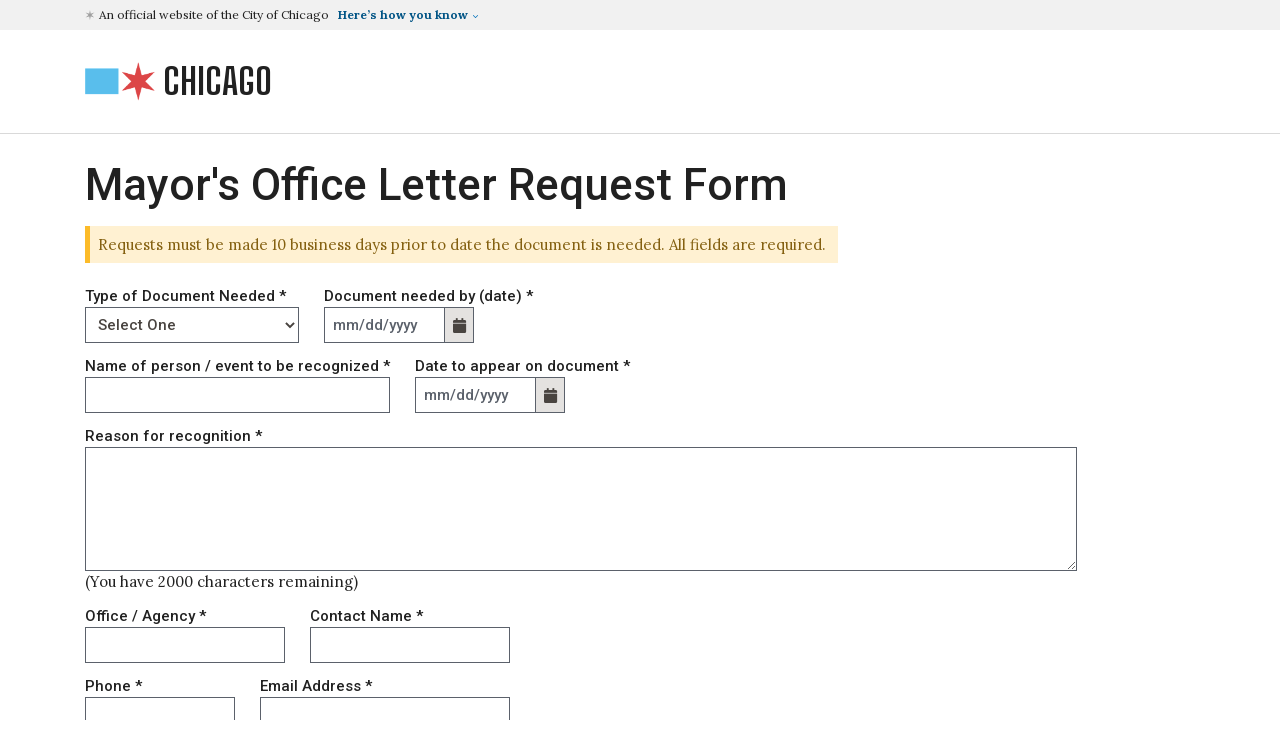

--- FILE ---
content_type: text/html;charset=UTF-8
request_url: https://webapps1.chicago.gov/eforms/moletterrequest
body_size: 11621
content:








<!DOCTYPE html>
<html lang="en">
<head>
    <meta charset="utf-8">
    <meta http-equiv="X-UA-Compatible" content="IE=edge">
    <meta name="viewport" content="width=device-width, initial-scale=1">

	<!-- Google tag (gtag.js) -->
	<script async="true" src="https://www.googletagmanager.com/gtag/js?id=G-QG6FNL2N8D"></script>
	<script>
	  window.dataLayer = window.dataLayer || [];
	  function gtag(){dataLayer.push(arguments);}
	  gtag('js', new Date());
	  gtag('config', 'G-QG6FNL2N8D');
	</script>

	<style>
	@import url('https://fonts.googleapis.com/css2?family=Big+Shoulders+Display:wght@800&display=swap');
	</style>

    <title>EFORMS - Form</title>

    <!-- CSS -->
    <link href="https://webapps1.chicago.gov/cdn/chiwds/0.9.3/css/main.min.css" rel="stylesheet">
    <link href="https://webapps1.chicago.gov/cdn/DataTables-1.10.20/css/dataTables.bootstrap4.min.css" rel="stylesheet" type="text/css">
    <link href="https://webapps1.chicago.gov/cdn/Responsive-2.2.1/css/responsive.bootstrap4.min.css" rel="stylesheet">
    <link href="https://webapps1.chicago.gov/cdn/FontAwesome-5.13.0/css/all.min.css" rel="stylesheet">
	<link href="https://www.chicago.gov/content/dam/city/cds/translate/translate.css" type="text/css" rel="stylesheet">
    <link href='/eforms/resources/datetime/datepicker.css' rel="stylesheet">
    <link href='/eforms/resources/v3/daterangepicker.css' rel="stylesheet">
	<link href='/eforms/resources/v3/bs-stepper-overwrite.css' rel="stylesheet">
	<link href='/eforms/resources/v3/dataTables-overwrite.css' rel="stylesheet">
	<link href='/eforms/resources/v3/application.css' rel="stylesheet">
	<!--  JavaScript  -->
	<script src="https://webapps1.chicago.gov/cdn/jQuery-3.4.1/jquery-3.4.1.min.js"></script>
	<script src='https://www.google.com/recaptcha/api.js'></script>  
</head>

<body>
<!-- Header -->




	<div class="site-trust-seal">
        <div class="trust-seal-link container">
          <div class="row">
            <div class="trust-seal-link-container collapsed" data-toggle="collapse" data-target="#trust-seal-content" role="button" aria-expanded="false" aria-controls="trust-seal-content">
              <img src="https://webapps1.chicago.gov/cdn/chiwds/0.9.3/img/safari-pinned-tab.svg" class="trust-seal-flag" alt="Flag">
              <div>
                <span>An official website of the City of Chicago</span>
                <button tabindex="0" class="trust-seal-action font-weight-bold collapsed" title="An official website of the City of Chicago" data-target="#trust-seal-content" role="button" data-toggle="collapse" aria-expanded="false" aria-controls="trust-seal-content">
                <span>Here’s how you know</span>
                </button>	
              </div>
            </div>
          </div>
        </div>
        <div class="trust-seal-content container mt-4 collapse" aria-hidden="true" id="trust-seal-content">
          <div class="row">
            <div class="col-sm-6">
                <div class="media">
                    <img alt="Government" class="mr-3 trust-seal-icon" src="https://webapps1.chicago.gov/cdn/chiwds/0.9.3/img/icon-dot-gov.svg">
                    <div class="media-body">
                    <h5 class="mt-0">The .gov means it’s official.</h5>
                    Municipal government websites often end in .gov or .org. Before sharing sensitive information, make sure you’re on a City of Chicago government site.
                    </div>
                </div>
            </div>
            <div class="col-sm-6">
                <div class="media">
                    <img alt="Secure" class="mr-3 trust-seal-icon" src="https://webapps1.chicago.gov/cdn/chiwds/0.9.3/img/icon-https.svg">
                    <div class="media-body">
                    <h5 class="mt-0">The site is secure.</h5>
                    The <strong>https://</strong> ensures that you are connecting to the official website and that any information you provide is encrypted and transmitted securely.
                    </div>
                </div>						
            </div>					
          </div>								
        </div>					
      </div>
<header class="cds-header cds-header-extended" role="banner">	
	<div class="cds-navbar">
	  <button class="cds-menu-btn">Menu</button>
	  <div class="cds-logo" id="logo">
	    <em class="cds-logo-text d-flex flex-row align-items-center">
            <span class=""><img class="logo-img" alt="common.logo.alt" src='/eforms/resources/v3/chicago-logo.png'></span>
		    
		    <h1 class="cds-header-title">CHICAGO</h1>            
	    </em>
	  </div>
	</div>
 	<!--Start Navigation-->
 	
</header>

<!-- Content -->

	<main class="container">	


	<!-- Body of the Site -->
	







<!-- depends on form definition configuration -->
<script>
var hasDraft = false;
var isUser = true;
</script>

<script src='/eforms/resources/scripts/ui.js'></script>


<script>
var pages = 1;
var arrayPages = [[1]];
var scriptArrayPagesTitles = [''];
var arrayBlocks = [['TYPE_DOCUMENT','DATE_DOCUMENT','NAME','DATE_APPEAR_DOCUMENT','REASON','OFFICE','CONTACT_NAME','PHONE','EMAIL','ADDRESS','CITY','STATE','ZIP','DELIVER_METHOD','INCLUDE_PHOTOS']];
var arrayBlocksPattern = [['PHONE','EMAIL']];
</script>

<script>

</script>







<script>var errors = false;</script>


<title>Mayor's Office Letter Request Form</title>

<div class="container-fluid">




	
		<div class="form-row"><H1 id="title-form">Mayor's Office Letter Request Form</H1></div>			
		
					
	
	
	
		<div id="form-description" class="form-row"><div class="form-description"><p><div class="mt-3 alert alert-warning" role="alert">Requests must be made 10 business days prior to date the document is needed. All fields are required.</div></p></div></div>
	
	
	
	<div>

	<form id="form" action="#" method="post" enctype="multipart/form-data">
		<input type="hidden" name="formName" value="moletterrequest">
		<input type="hidden" name="_csrf" value="861b11b1-ee35-496a-a30e-cb54b725f82a"/>
		<input type="hidden" id="operation" name="operation" value="add">
		<input type="hidden" id="formInstanceId" name="formInstanceId" value="">
		<input type="hidden" id="submissionDate" name="submissionDate" value="">
		<input type="hidden" id="draftStep" name="draftStep" value="">
		
		
		
			<input type="hidden" name="Block_1" id="Block_1" value="Y">
			<div class="form-row" style="" id="1" page="1" name="FORM_BLOCK_NAME_ID_1">
				<div class="form-group">
					
					
					
					
					 
					 	
					 				
								  		
						  				
				  					
					  				
					  				
						  			
						  				
						  					
							  					
							  					
							  					
							  						<div class="form-row" group="1">
							  					
							  					
							  									  						
						  				
						  				
						  				
						  				
						  					
						  						<div class="form-group">
							  								  					
											    	<label id='TYPE_DOCUMENT-label'  class='control-label input-label  '>Type of Document Needed&nbsp;*</label>
											    	
											      	<select translate='no'    NAME='TYPE_DOCUMENT' ID='TYPE_DOCUMENT' aria-label='TYPE_DOCUMENT' class='form-control   ' allowNull='N' block='1'  data-null='N'  line='1'  data-line='1' ><option value='' selected>Select One</option><option value='Birthday'>Birthday</option><option value='Class or Family Reunion'>Class or Family Reunion</option><option value='Greeting or Congratulary'>Greeting or Congratulary</option><option value='Other'>Other</option><option value='Proclamation'>Proclamation</option></select>												
													
																								
							  					</div>
							  				
							  				
							  				
							  				
						  				
						  				
						  				
						  				
						  				
									
							
				  				
				  			
				  				
					  	
					 	
					 					
				  					
					  				
					  				
						  			
						  				
						  				
						  				
						  				
						  					
						  						<div class="form-group">
							  								  					
											    	<label id='DATE_DOCUMENT-label'  class='control-label input-label  '>Document needed by (date)&nbsp;*</label>
											    	
											      	<div class='input-sm'><input aria-label='DATE_DOCUMENT-label' value='' allowNull='N' block='1'  data-null='N'  line='1'  data-line='1'  id='DATE_DOCUMENT' name='DATE_DOCUMENT' class='form-control date datepicker' type='text' value=''/><script>$( document ).ready(function() {$(function () {$('#DATE_DOCUMENT').datepicker({inputFormat:'mm/dd/yyyy', markup: 'bootstrap4',gainFocusOnConstruction:false});});});</script></div>												
													
																								
							  					</div>
							  				
							  				
							  				
							  				
						  				
						  				
						  				
						  				
						  				
									
							
				  				
				  			
				  				
					  	
					 	
					 				
								  		
								  				
									  			</div>						  		
								  		
						  				
				  					
					  				
					  				
						  			
						  				
						  					
							  					
							  					
							  					
							  						<div class="form-row" group="1">
							  					
							  					
							  									  						
						  				
						  				
						  				
						  				
						  					
						  						<div class="form-group">
							  								  					
											    	<label id='NAME-label'  class='control-label input-label  '>Name of person / event to be recognized&nbsp;*</label>
											    	
											      	<INPUT   value='' TYPE='text' NAME='NAME' ID='NAME' aria-label='NAME' class='form-control   ' maxlength='60'  allowNull='N' block='1'  data-null='N' 2 onblur='validate(this);'>												
													
																								
							  					</div>
							  				
							  				
							  				
							  				
						  				
						  				
						  				
						  				
						  				
									
							
				  				
				  			
				  				
					  	
					 	
					 					
				  					
					  				
					  				
						  			
						  				
						  				
						  				
						  				
						  					
						  						<div class="form-group">
							  								  					
											    	<label id='DATE_APPEAR_DOCUMENT-label'  class='control-label input-label  '>Date to appear on document&nbsp;*</label>
											    	
											      	<div class='input-sm'><input aria-label='DATE_APPEAR_DOCUMENT-label' value='' allowNull='N' block='1'  data-null='N'  line='2'  data-line='2'  id='DATE_APPEAR_DOCUMENT' name='DATE_APPEAR_DOCUMENT' class='form-control date datepicker' type='text' value=''/><script>$( document ).ready(function() {$(function () {$('#DATE_APPEAR_DOCUMENT').datepicker({inputFormat:'mm/dd/yyyy', markup: 'bootstrap4',gainFocusOnConstruction:false});});});</script></div>												
													
																								
							  					</div>
							  				
							  				
							  				
							  				
						  				
						  				
						  				
						  				
						  				
									
							
				  				
				  			
				  				
					  	
					 	
					 				
								  		
								  				
									  			</div>						  		
								  		
						  				
				  					
					  				
					  				
						  			
						  				
						  					
							  					
							  					
							  					
							  						<div class="form-row" group="1">
							  					
							  					
							  									  						
						  				
						  				
						  				
						  				
						  					
						  						<div class="form-group">
							  								  					
											    	<label id='REASON-label'  class='control-label input-label  '>Reason for recognition&nbsp;*</label>
											    	
											      	<TEXTAREA   cols='120' rows='5' onKeyPress='return taLimit(2000)' onKeyUp='return taCount(CounterREASON,2000)' NAME='REASON' aria-label='REASON' ID='REASON' class='form-control form-control-text   ' maxlength='2000'  allowNull='N' block='1'  data-null='N'  line='3'  data-line='3' ></textarea><span id='c_REASON'> (You have <SPAN id='CounterREASON'>2000</SPAN> characters remaining)</span>												
													
																								
							  					</div>
							  				
							  				
							  				
							  				
						  				
						  				
						  				
						  				
						  				
									
							
				  				
				  			
				  				
					  	
					 	
					 				
								  		
								  				
									  			</div>						  		
								  		
						  				
				  					
					  				
					  				
						  			
						  				
						  					
							  					
							  					
							  					
							  						<div class="form-row" group="1">
							  					
							  					
							  									  						
						  				
						  				
						  				
						  				
						  					
						  						<div class="form-group">
							  								  					
											    	<label id='OFFICE-label'  class='control-label input-label  '>Office / Agency&nbsp;*</label>
											    	
											      	<INPUT   value='' TYPE='text' NAME='OFFICE' ID='OFFICE' aria-label='OFFICE' class='form-control  input-md ' maxlength='60'  allowNull='N' block='1'  data-null='N' 4 onblur='validate(this);'>												
													
																								
							  					</div>
							  				
							  				
							  				
							  				
						  				
						  				
						  				
						  				
						  				
									
							
				  				
				  			
				  				
					  	
					 	
					 					
				  					
					  				
					  				
						  			
						  				
						  				
						  				
						  				
						  					
						  						<div class="form-group">
							  								  					
											    	<label id='CONTACT_NAME-label'  class='control-label input-label  '>Contact Name&nbsp;*</label>
											    	
											      	<INPUT   value='' TYPE='text' NAME='CONTACT_NAME' ID='CONTACT_NAME' aria-label='CONTACT_NAME' class='form-control  input-md ' maxlength='60'  allowNull='N' block='1'  data-null='N' 4 onblur='validate(this);'>												
													
																								
							  					</div>
							  				
							  				
							  				
							  				
						  				
						  				
						  				
						  				
						  				
									
							
				  				
				  			
				  				
					  	
					 	
					 				
								  		
								  				
									  			</div>						  		
								  		
						  				
				  					
					  				
					  				
						  			
						  				
						  					
							  					
							  					
							  					
							  						<div class="form-row" group="1">
							  					
							  					
							  									  						
						  				
						  				
						  				
						  				
						  					
						  						<div class="form-group">
							  								  					
											    	<label id='PHONE-label'  class='control-label input-label  '>Phone&nbsp;*</label>
											    	
											      	<INPUT   value='' TYPE='TEXT' NAME='PHONE' aria-label='PHONE' ID='PHONE' class='form-control  input-sm ' maxlength='15'  allowNull='N' block='1'  data-null='N'  line='5'  data-line='5'  pattern='^\(\d{3}\) \d{3}-\d{4}$'  pattern='\(\d{3}\) \d{3}-\d{4}$'   onblur='validate(this);'>												
													
																								
							  					</div>
							  				
							  				
							  				
							  				
						  				
						  				
						  				
						  				
						  				
									
							
				  				
				  			
				  				
					  	
					 	
					 					
				  					
					  				
					  				
						  			
						  				
						  				
						  				
						  				
						  					
						  						<div class="form-group">
							  								  					
											    	<label id='EMAIL-label'  class='control-label input-label  '>Email Address&nbsp;*</label>
											    	
											      	<INPUT   value='' TYPE='EMAIL' NAME='EMAIL' aria-label='EMAIL' ID='EMAIL' class='form-control  input-lg ' maxlength='60'  allowNull='N' block='1'  data-null='N'  line='5'  data-line='5'  pattern='\[A-Za-z0-9._%+-]+@[A-Za-z0-9.-]+.[A-Za-z]{2,}$'  pattern='\[A-Za-z0-9._%+-]+@\[A-Za-z0-9.-]+\.\[A-Za-z]{2,}$'   onblur='validate(this);'>												
													
																								
							  					</div>
							  				
							  				
							  				
							  				
						  				
						  				
						  				
						  				
						  				
									
							
				  				
				  			
				  				
					  	
					 	
					 				
								  		
								  				
									  			</div>						  		
								  		
						  				
				  					
					  				
					  				
						  			
						  				
						  					
							  					
							  					
							  					
							  						<div class="form-row" group="1">
							  					
							  					
							  									  						
						  				
						  				
						  				
						  				
						  					
						  						<div class="form-group">
							  								  					
											    	<label id='ADDRESS-label'  class='control-label input-label  '>Address&nbsp;*</label>
											    	
											      	<INPUT   value='' TYPE='text' NAME='ADDRESS' ID='ADDRESS' aria-label='ADDRESS' class='form-control  input-md ' maxlength='60'  allowNull='N' block='1'  data-null='N' 6 onblur='validate(this);'>												
													
																								
							  					</div>
							  				
							  				
							  				
							  				
						  				
						  				
						  				
						  				
						  				
									
							
				  				
				  			
				  				
					  	
					 	
					 					
				  					
					  				
					  				
						  			
						  				
						  				
						  				
						  				
						  					
						  						<div class="form-group">
							  								  					
											    	<label id='CITY-label'  class='control-label input-label  '>City&nbsp;*</label>
											    	
											      	<INPUT   value='' TYPE='text' NAME='CITY' ID='CITY' aria-label='CITY' class='form-control  input-sm ' maxlength='60'  allowNull='N' block='1'  data-null='N' 6 onblur='validate(this);'>												
													
																								
							  					</div>
							  				
							  				
							  				
							  				
						  				
						  				
						  				
						  				
						  				
									
							
				  				
				  			
				  				
					  	
					 	
					 					
				  					
					  				
					  				
						  			
						  				
						  				
						  				
						  				
						  					
						  						<div class="form-group">
							  								  					
											    	<label id='STATE-label'  class='control-label input-label  '>State&nbsp;*</label>
											    	
											      	<select translate='no'    NAME='STATE' ID='STATE' aria-label='STATE' class='form-control  input-md ' allowNull='N' block='1'  data-null='N'  line='6'  data-line='6' ><option value='Alabama'>Alabama</option><option value='Alaska'>Alaska</option><option value='Arizona'>Arizona</option><option value='Arkansas'>Arkansas</option><option value='California'>California</option><option value='Colorado'>Colorado</option><option value='Connecticut'>Connecticut</option><option value='Delaware'>Delaware</option><option value='District of Columbia'>District of Columbia</option><option value='Florida'>Florida</option><option value='Georgia'>Georgia</option><option value='Hawaii'>Hawaii</option><option value='Idaho'>Idaho</option><option value='Illinois' selected >Illinois</option><option value='Indiana'>Indiana</option><option value='Iowa'>Iowa</option><option value='Kansas'>Kansas</option><option value='Kentucky'>Kentucky</option><option value='Louisiana'>Louisiana</option><option value='Maine'>Maine</option><option value='Maryland'>Maryland</option><option value='Massachusetts'>Massachusetts</option><option value='Michigan'>Michigan</option><option value='Minnesota'>Minnesota</option><option value='Mississippi'>Mississippi</option><option value='Missouri'>Missouri</option><option value='Montana'>Montana</option><option value='Nebraska'>Nebraska</option><option value='Nevada'>Nevada</option><option value='New Hampshire'>New Hampshire</option><option value='New Jersey'>New Jersey</option><option value='New Mexico'>New Mexico</option><option value='New York'>New York</option><option value='North Carolina'>North Carolina</option><option value='North Dakota'>North Dakota</option><option value='Ohio'>Ohio</option><option value='Oklahoma'>Oklahoma</option><option value='Oregon'>Oregon</option><option value='Pennsylvania'>Pennsylvania</option><option value='Rhode Island'>Rhode Island</option><option value='South Carolina'>South Carolina</option><option value='South Dakota'>South Dakota</option><option value='Tennessee'>Tennessee</option><option value='Texas'>Texas</option><option value='Utah'>Utah</option><option value='Vermont'>Vermont</option><option value='Virginia'>Virginia</option><option value='Washington'>Washington</option><option value='West Virginia'>West Virginia</option><option value='Wisconsin'>Wisconsin</option><option value='Wyoming'>Wyoming</option><option value='Puerto Rico'>Puerto Rico</option><option value='Virgin Island'>Virgin Island</option><option value='Northern Mariana Islands'>Northern Mariana Islands</option><option value='Guam'>Guam</option><option value='American Samoa'>American Samoa</option><option value='Palau'>Palau</option></select>												
													
																								
							  					</div>
							  				
							  				
							  				
							  				
						  				
						  				
						  				
						  				
						  				
									
							
				  				
				  			
				  				
					  	
					 	
					 					
				  					
					  				
					  				
						  			
						  				
						  				
						  				
						  				
						  					
						  						<div class="form-group">
							  								  					
											    	<label id='ZIP-label'  class='control-label input-label  '>Zip Code&nbsp;*</label>
											    	
											      	<INPUT   value='' TYPE='text' NAME='ZIP' ID='ZIP' aria-label='ZIP' class=' form-control  input-xxs ' maxlength='5' >												
													
																								
							  					</div>
							  				
							  				
							  				
							  				
						  				
						  				
						  				
						  				
						  				
									
							
				  				
				  			
				  				
					  	
					 	
					 				
								  		
								  				
									  			</div>						  		
								  		
						  				
				  					
					  				
					  				
						  			
						  				
						  					
							  					
							  					
							  					
							  						<div class="form-row" group="1">
							  					
							  					
							  									  						
						  				
						  				
						  				
						  				
						  					
						  						<div class="form-group">
							  								  					
											    	<label id='DELIVER_METHOD-label'  class='control-label input-label  '>Delivery Method&nbsp;*</label>
											    	
											      	<select translate='no'    NAME='DELIVER_METHOD' ID='DELIVER_METHOD' aria-label='DELIVER_METHOD' class='form-control   ' allowNull='N' block='1'  data-null='N'  line='7'  data-line='7' ><option value='' selected>Select One</option><option value='Email'>Email</option><option value='Mail'>Mail</option><option value='Pickup at City Hall'>Pickup at City Hall</option></select>												
													
																								
							  					</div>
							  				
							  				
							  				
							  				
						  				
						  				
						  				
						  				
						  				
									
							
				  				
				  			
				  				
					  	
					 	
					 				
								  		
								  				
									  			</div>						  		
								  		
						  				
				  					
					  				
					  				
						  			
						  				
						  					
							  					
							  					
							  					
							  						<div class="form-row" group="1">
							  					
							  					
							  									  						
						  				
						  				
						  				
						  				
						  					
						  						<div class="form-group">
							  								  					
											    	<fieldset><label id='INCLUDE_PHOTOS-label' for='INCLUDE_PHOTOS' class='control-label input-label input-label-radio'>Include Photo&nbsp;*</label>
											    	
											      	<div class='form-check form-check-inline '   allowNull='N' block='1'  data-null='N'  line='8'  data-line='8'  ><input type='radio' class='form-check-input' data-type='BOOLEAN' data-value='YES' VALUE='YES' NAME='INCLUDE_PHOTOS' aria-label='INCLUDE_PHOTOS' ID='INCLUDE_PHOTOS_YES' ><label for='INCLUDE_PHOTOS_YES' class='form-check-label ' style='padding-top:0px'> Yes </label><br></div><div class='form-check form-check-inline '   ><input type='radio' class='form-check-input ' data-type='BOOLEAN' data-value='NO' VALUE='NO' NAME='INCLUDE_PHOTOS' aria-label='INCLUDE_PHOTOS' ID='INCLUDE_PHOTOS_NO'><label for='INCLUDE_PHOTOS_NO' class='form-check-label'  > No </label></div>												
													
																								
							  					</div>
							  				
							  				
							  				
							  				
						  				
						  				
						  				
						  				
						  				
									
							
				  				
				  			
				  				
					  	
					 	
					 				
								  		
								  				
									  			</div>						  		
								  		
						  				
				  					
					  				
					  				
						  			
						  				
						  					
							  					
							  					
							  						<!-- <div class="form-row local-row"> -->
							  						<div class="form-row" group="1">
							  					
							  					
							  					
							  									  						
						  				
						  				
						  				
						  				
						  					<div class="form-group"><div style="text-align:left; color:#ce6600;">
<br/>
<strong>Please Note: The Mayor's Correspondence Unit reserves the right to deny any request for ceremonial documents.</strong>
<br/>
</div></div>
						  				
						  				
						  				
						  				
									
							
				  				
				  			
				  				
					  	
					 	
					 				
								  		
								  				
									  			</div>						  		
								  		
						  				
				  					
					  				
					  					<script src="/eforms/resources/scripts/common.js"></script>
<SCRIPT>
fName = "moletterrequest";
var  address = new Address(fName,"CITY","ADDRESS","ZIP","STATE");

$(document).ready(function () {
	checkAllMandatory = true;
	setEmptyValue = false;
	$('#PHONE').mask('(000) 000-0000');
	$(".date").change(function(){
        setObjValid($(this));
		if (!isValidDate($(this).val()))
			{
                showMessage(INVALID_DATE_TITLE,INVALID_DATE_MESSAGE);
                setObjInvalid($(this));
            }
	});


});

callBackValidationSubmitFunction = function(page) {    
	let ret = true;
     $('#buttonSubmit').prop('disabled', true);
     $('#buttonDraft').prop('disabled', true);
     if (!checkAllInputPattern()) {
		ret = false;        
    }
    else
        {
            setObjValid($("#ADDRESS"));
            setObjValid($("#CITY"));
            ret = address.valid;            
            if (!ret)
            {
                setObjInvalid($("#ADDRESS"));
                setObjInvalid($("#CITY"));
                customTitle = TITLE_VALIDATION;
                customMessage = VALIDATION_ADDRESS;
            }
            else
                {
                    setObjValid($("#DATE_DOCUMENT"));
                    if (!isValidDate($("#DATE_DOCUMENT").val()))
                        {
                            ret = false;
                            customTitle = INVALID_DATE_TITLE;
                            customMessage = INVALID_DATE_MESSAGE;                            
                            setObjInvalid($("#DATE_DOCUMENT"));
                        }
                    else
                    {
                        setObjValid($("#DATE_APPEAR_DOCUMENT"));
                        if (!isValidDate($("#DATE_APPEAR_DOCUMENT").val()))
                            {
                                ret = false;
                                customTitle = INVALID_DATE_TITLE;
                                customMessage = INVALID_DATE_MESSAGE;                            
                                setObjInvalid($("#DATE_APPEAR_DOCUMENT"));
                            }                        
                    }
                }
        }
    if (!ret){
        $('#buttonSubmit').prop('disabled', false);
        $('#buttonDraft').prop('disabled', false);
    }

    return ret;
}
</SCRIPT>
					  				
					  				
						  			
							
				  				
				  			
				  				
					  	
				  		
					  		
				  			
				  	</div>			  		
			</div>
						
		
		
		
	  		
  		
			  			  	
			
		
		<div class="form-row mt-4" id="fbuttons" >
			<div class="form-group">	
				
				
				<button type="button" class="btn btn-primary usa-button" id="buttonSubmit" onclick="validateandsave();">Submit</button>
			</div>
		</div>
	</form>
	</div>
	






	<script>
	function resetForm() {
		$("#form").attr('action','/eforms/moletterrequest/');
		$("#form").submit();
	}
	
	
	function validateandsave() {
		$("#form").attr('action','/eforms/moletterrequest/validateandsave');
		goDraft = false;
		goValidAndSave = true;
		$("#form").submit();
	}
	
	function taLimit(count) {
		 var taObj=event.srcElement;
		 if (taObj.value.length==count*1) return false;
		}
	function taCount(visCnt,count) { 
		 var taObj=event.srcElement;
		 if (taObj.value.length>count*1) taObj.value=taObj.value.substring(0,count*1);
		 if (visCnt) visCnt.innerText=count-taObj.value.length;
		}		
	</script>
	
	<script>
		if (typeof(pages) === "undefined")
			var pages = 1;
		if (typeof(arrayBlocks) === "undefined")
			var arrayBlocks = [];
		if (typeof(fields) === "undefined")
			var fields = [];
	</script>
	

</div>

<div id="message" class="modal" tabindex="-1" role="dialog">
  <div class="modal-dialog" role="document">
    <div class="modal-content">
      <div class="modal-header">
        <p class="modal-title h5" id="ModalTitle">Title</p>
        <button type="button" class="close" data-dismiss="modal" aria-label="Close">
          <span aria-hidden="true">&times;</span>
        </button>
      </div>
      <div class="modal-body">
        <p id="ModalMessage">Message</p>
      </div>
      <div class="modal-footer">       
        <button type="button" class="btn btn-primary" data-dismiss="modal">Close</button>
      </div>
    </div>
  </div>
</div>

<div id="prograssbar" class="modal" data-backdrop="static" data-keyboard="false" tabindex="-1" role="dialog" aria-hidden="true" style="padding-top:15%; overflow-y:visible;">
		<div class="modal-dialog modal-m">
			<div class="modal-content">
				<div class="modal-header"><h1 id="messageProgressBar" class="h3" style="margin:0;">Please wait while we process your application</h1></div>
				<div class="modal-body">
					<div class="progress">
					  <div class="progress-bar progress-bar-striped progress-bar-animated" role="progressbar" aria-valuenow="75" aria-valuemin="0" aria-valuemax="100" style="width: 100%"></div>
					</div>
				</div>
			</div>
		</div>
</div>

<div id="yesno" class="modal" tabindex="-1" role="dialog">
  <div class="modal-dialog modal-dialog-centered" role="document">
    <div class="modal-content">
      <div class="modal-header">
        <p class="modal-title h5" id="yesnotitle">Session Expire</p>
        <button type="button" class="close" data-dismiss="modal" aria-label="Close">
          <span aria-hidden="true">&times;</span>
        </button>
      </div>
      <div class="modal-body" id="yesnotext">
        <p>Session will expire. Do you want more time?</p>
      </div>
      <div class="modal-footer">
        <button type="button" class="btn btn-primary" id="btn_yes">Yes</button>
        <button type="button" class="btn btn-secondary" data-dismiss="modal" id="btn_no">No</button>
      </div>
    </div>
  </div>
</div>

<div id="submitcancel" class="modal" tabindex="-1" role="dialog">
  <div class="modal-dialog" role="document">
    <div class="modal-content">
      <div class="modal-header">
        <h5 class="modal-title" id="submitcanceltitle">Information</h5>
        <button type="button" class="close" data-dismiss="modal" aria-label="Close">
          <span aria-hidden="true">&times;</span>
        </button>
      </div>
      <div class="modal-body">
        <p id="submitcancelmessage">Do you want to continue</p>
      </div>
      <div class="modal-footer">
        <button type="button" class="btn btn-primary" onclick="continueSubmission();">Submit</button>
        <button type="button" class="btn btn-secondary"  onclick="continueSubmissionCancel();">Cancel</button>
      </div>
    </div>
  </div>
</div>

<div id="timeout" class="modal" tabindex="-1" role="dialog">
  <div class="modal-dialog" role="document">
    <div class="modal-content">
      <div class="modal-header">
        <h5 class="modal-title" id="timeouttitle">Session expired</h5>
        <button type="button" class="close" data-dismiss="modal" aria-label="Close">
          <span aria-hidden="true">&times;</span>
        </button>
      </div>
      <div class="modal-body">
        <p id="timeoutmessage">Form will be reloaded.</p>
        <p id="timeoutseconds">5 Seconds</p>
      </div>
      
    </div>
  </div>
</div>


<div id="ajaxwait" class="modal" data-backdrop="static" data-keyboard="false" tabindex="-1" role="dialog" aria-hidden="true" style="padding-top:15%; overflow-y:visible;">
		<div class="modal-dialog modal-m">
			<div class="modal-content">
				<div class="modal-header"><h3 id="messageProgressBar" style="margin:0;">Please wait while validating information.</h3></div>
				<div class="modal-body">
					<div class="progress">
					  <div class="progress-bar progress-bar-striped progress-bar-animated" role="progressbar" aria-valuenow="75" aria-valuemin="0" aria-valuemax="100" style="width: 100%"></div>
					</div>
				</div>
			</div>
		</div>
</div>


<script>
var token = '861b11b1-ee35-496a-a30e-cb54b725f82a';
</script>
</main>
<!-- Footer -->

<footer class="mt-5">
	




<footer style="margin-top:100px">
    <div class='footer-primary'>
      <div class='footer-primary-nav container' role='navigation'>
        <a href='https://www.chicago.gov/city/en.html' target="_blank">Home</a>
        <a href='https://www.chicago.gov/city/en/general/disclaimer.html' target="_blank">Disclaimer</a>
        <a href='https://www.chicago.gov/city/en/general/standards.html' target="_blank">Web Standards</a>
        <a href='https://www.chicago.gov/city/en/general/credits.html' target="_blank">Site Credits</a>
        <a href='https://webapps1.chicago.gov/eforms/contactUsForm' target="_blank">Feedback</a>
         
      </div>
    </div>
    <div class='footer-main'>
    <div class='container'>
      <div class='row'>
        <div class='col-sm-6'>
    
          <div class="media footer-media">
            <img class="align-self-center mr-3" src='/eforms/resources/v3/city-seal-black.png' alt="City of Chicago">
            <div class="media-body align-self-center">
              <p class="h4 mt-0">City of Chicago</p>
            </div>
            </div>

        </div>
        <div class='col-sm-6'>
          
        </div>
      </div>
    </div>
  </div>
</footer>

</footer>

<!-- JavaScript -->
<script src="https://webapps1.chicago.gov/cdn/DataTables-1.10.20/js/jquery.dataTables.min.js"></script>
<script src="https://webapps1.chicago.gov/cdn/DataTables-1.10.20/js/dataTables.bootstrap4.min.js"></script>
<script src="https://webapps1.chicago.gov/cdn/Responsive-2.2.1/js/dataTables.responsive.min.js"></script>
<script src="https://webapps1.chicago.gov/cdn/jQuery-Mask-1.14.16/jquery.mask.min.js"></script>
<script src='/eforms/resources/v3/datetime/datepicker.js'></script>
<script src='/eforms/resources/v3/isMobile-1.1.1.min.js'></script>
<script src='/eforms/resources/v3/moment.min.js'></script>
<script src='/eforms/resources/v3/daterangepicker.js'></script>
<script src='/eforms/resources/v3/busy-button-0.2.0.js'></script>
<script src="https://webapps1.chicago.gov/cdn/chiwds/0.9.3/js/uswds.min.js"></script>
<script src="https://webapps1.chicago.gov/cdn/Bootstrap-4.3.1/js/bootstrap.bundle.min.js"></script>
<script src="https://webapps1.chicago.gov/cdn/autonumeric-4.10.5/autoNumeric.min.js"></script>

	<script type="text/javascript">
	function googleTranslateElementInit() {
	  new google.translate.TranslateElement({pageLanguage: 'en', includedLanguages: 'en,es,pl,ar,tl,zh-CN,zh-TW,ko,hi', layout: google.translate.TranslateElement.InlineLayout.SIMPLE, gaTrack: true, gaId: 'UA-33211141-3'}, 'google_translate_element');
	}
	</script>
	<script type="text/javascript" src="https://www.chicago.gov/content/dam/city/cds/translate/translate.js"></script>

</body>
<!--10-->
<!--userlayout-->

--- FILE ---
content_type: text/css
request_url: https://webapps1.chicago.gov/eforms/resources/v3/bs-stepper-overwrite.css
body_size: 1232
content:
/*STEPPER*/
/*!
 * bsStepper v{version} (https://github.com/Johann-S/bs-stepper)
 * Copyright 2018 - {year} Johann-S <johann.servoire@gmail.com>
 * Licensed under MIT (https://github.com/Johann-S/bs-stepper/blob/master/LICENSE)
 * MARGIN OVERRIDE
 */
.bs-stepper {
	margin-top: 0px;
	margin-bottom: 10px;
}
.bs-stepper .step-trigger {
	display: inline-flex;
	flex-wrap: wrap;
	align-items: center;
	justify-content: center;
	padding: 10px 10px 10px 10px;
	margin: 0px 5px 0px 5px;
	font-weight: 700;
	line-height: 1.5;
	color: #6c757d;
	text-align: center;
	text-decoration: none;
	white-space: nowrap;
	vertical-align: middle;
	user-select: none;
	background-color: transparent;
	border: none;
	border-radius: .25rem;
	transition: background-color .15s ease-out, color .15s ease-out;
	font-family: Roboto;
}
.bs-stepper .step-trigger-first {
	padding-left: 0px;
	margin-left: 0px;
}
.bs-stepper .step-trigger:not(:disabled):not(.disabled) {
	cursor: pointer;
}
.bs-stepper .step-trigger:disabled, .bs-stepper .step-trigger.disabled {
	pointer-events: none;
	opacity: .65;
}
.bs-stepper-label {
	display: inline-block;
	font-family: Roboto;
	color: #6c757d;
	font-weight: 700;
	margin: 0px 20px 0px 0px;
}
.bs-stepper-header {
	display: flex;
	align-items: center;
}
.bs-stepper-line, .bs-stepper .line {
	flex: 1 0 32px;
	min-width: 1px;
	min-height: 1px;
	margin: auto;
	background-color: rgba(0, 0, 0, .12);
}
.bs-stepper-circle {
	display: inline-flex;
	align-content: center;
	justify-content: center;
	width: 2em;
	height: 2em;
	padding: .5em 0;
	margin: .25rem;
	line-height: 1em;
	color: #fff;
	background-color: #6c757d;
	border-radius: 1em;
}
.active .bs-stepper-circle {
	background-color: #0075bb;
}
.bs-stepper-content {
	padding: 0 20px 20px;
}
.bs-stepper.vertical {
	display: flex;
}
.bs-stepper.vertical .bs-stepper-header {
	flex-direction: column;
	align-items: stretch;
	margin: 0;
}
.bs-stepper.vertical .bs-stepper-pane, .bs-stepper.vertical .content {
	display: block;
}

.bs-stepper.vertical .bs-stepper-pane:not(.fade), .bs-stepper.vertical .content:not(.fade)
	{
	display: block;
	visibility: hidden;
}

.bs-stepper-pane:not(.fade), .bs-stepper .content:not(.fade) {
	display: none;
}

.bs-stepper .content.fade, .bs-stepper-pane.fade {
	visibility: hidden;
	transition-duration: .3s;
	transition-property: opacity;
}

.bs-stepper-pane.fade.active, .bs-stepper .content.fade.active {
	visibility: visible;
	opacity: 1;
}

.bs-stepper-pane.active:not(.fade), .bs-stepper .content.active:not(.fade)
	{
	display: block;
	visibility: visible;
}

.bs-stepper-pane.dstepper-block, .bs-stepper .content.dstepper-block {
	display: block;
}

.bs-stepper:not(.vertical) .bs-stepper-pane.dstepper-none, .bs-stepper:not(.vertical) .content.dstepper-none
	{
	display: none;
}

.vertical .bs-stepper-pane.fade.dstepper-none, .vertical .content.fade.dstepper-none
	{
	visibility: hidden;
}

.bs-stepper .step-trigger
{
	padding: 0px 0px 0px 0px !important;
}


--- FILE ---
content_type: text/css
request_url: https://webapps1.chicago.gov/eforms/resources/v3/dataTables-overwrite.css
body_size: 807
content:
.dataTables_wrapper .dataTables_paginate .paginate_button {
    box-sizing: border-box;
    display: inline-block;
    min-width: 1.5em;
    padding: 0px;
    margin-left: 0px !important;
    text-align: center;
    text-decoration: none !important;
    cursor: pointer;
    color: #333 !important;
    border: 0px solid transparent;
    border-radius: 0px;
}
.dataTables_wrapper .dataTables_paginate .paginate_button:hover {
    color: white !important;
    border: 0px !important;
    background-color: transparent !important;
    background: transparent !important;
}
.dataTables_wrapper .dataTables_paginate .paginate_button.disabled, .dataTables_wrapper .dataTables_paginate .paginate_button.disabled:hover, .dataTables_wrapper .dataTables_paginate .paginate_button.disabled:active {
    border: 0px solid transparent !important;
}
.dataTables_wrapper > .top, .bottom {
	display: flex;
	flex-wrap:wrap;
}
.dataTables_wrapper > .top > div, .bottom > div {
	flex:1;
}
div.dataTables_wrapper div.dataTables_filter {
    padding-top:0.85em;
}
.bottom > .dataTables_length {
	margin-top:0.5rem;
}
div.dataTables_wrapper div.dataTables_info {
    padding-top: 0.2em;
}
div.dt-buttons {
    float: left !important;
}
.dt-buttons .btn {
	padding: 0.5rem 0.5rem;
	margin-top: 0.5rem;
}
table.dataTable.dtr-inline.collapsed>tbody>tr[role="row"]>td:first-child:before, table.dataTable.dtr-inline.collapsed>tbody>tr[role="row"]>th:first-child:before {
    top: 6px;
    left: 9px;
}

div.dt-container  div.dt-search
{
    padding-top:0.85em;
    float: right !important;
    margin-bottom: 5px;
}
.dt-paging {
	margin: 0;
	white-space: nowrap;
	text-align: right;
}
.col-no-pad {
	padding-right: 0px;
    padding-left: 0px;
}
table.dataTable thead th {
  vertical-align: top;
}

--- FILE ---
content_type: text/css
request_url: https://webapps1.chicago.gov/eforms/resources/v3/application.css
body_size: 3432
content:
html {
	overflow-y: scroll;
	min-height: 100%;
}
body {
	min-height: 100%;
}
main {
	min-height:50vh;
}
p {
    margin-top: 0;
    margin-bottom: 0rem;
}

.embed-container {
    width: 100%;    
}

.container-fluid, .container-xl, .container-lg, .container-md, .container-sm {
    width: 100%;
    padding-right: 0px;
    padding-left: 0px;
}
.first-block-title {
	margin-top: 20px;
}
.row {
    margin-right: 0px;
    margin-left: 0px;
}
.blue-100 {
	font-family: lora;
	font-size: 1.5rem;
}
.logo-text-dept {
    padding-right: 5px;
}
.logo-text-app {
    border-left: 1px solid #000000;
    padding-left: 5px;
}
.ecpt-login {
	max-width: 42rem;
	min-width: 25rem;
}
.ecpt-home-content {
	padding-left: 50px;
}
.ecpt-home-graphic {
	width: auto; max-height:25rem;
}
.ecpt-registration-link {
	font-size: 1.56rem;
}
.row-fluid {
    margin-right: -10px;
    margin-left: -10px;
}
.form-row {
    margin: 0px 0px 0px 0px;
}
.form-group {
    margin: 0px 25px 0px 0px;
}
.form-radio-label {
    margin-bottom: 0;
    margin-left: .5rem;
    font-weight: 300;
    margin-right: 2rem;
}
.form-check-label-margin {
	margin-left: 0.5rem !important;
}
.input-label-radio {
	display: flex;
}
.input-group-append-clear {
    margin-left: 15px !important;
}
.form-check-label {
    margin-bottom: 0;
    margin-left: 0;
    font-weight: 300;
    margin-right: 2rem;
}
legend {
    font-family: Roboto, serif;
    margin-bottom: 0;
}
.legend-boolean {
	font-weight: 300;
}
.input-label {
	margin: 12px 0px 0px 0px;
}
.input-label::first-letter {
	text-transform: uppercase;
}
.input-4xs {
     width: 40px !important;
}
.input-3xs {
     width: 60px !important;
}
.input-xxs {
     width: 80px !important;
}
.input-xs {
     width: 100px !important;
}
.input-120 {
     width: 120px !important;
}
.input-125 {
     width: 125px !important;
}
.input-140 {
     width: 140px !important;
}
.input-sm {
     width: 150px !important;
}
.input-160 {
     width: 160px !important;
}
.input-175 {
     width: 175px !important;
}
.input-180 {
     width: 180px !important;
}
.input-md {
     width: 200px !important;
}
.input-225 {
     width: 225px !important;
}
.input-lg {
     width: 250px !important;
}
.input-275 {
     width: 275px !important;
}
.input-xl {
     width: 300px !important;
}
.input-325 {
     width: 325px !important;
}
.input-xxl {
	width: 350px !important;
}
.input-xxxl {
	width: 425px !important;
}
.input-xxxxl {
	width: 500px !important;
}
.input-6xl {
	width: 600px !important;
}
.input-7xl {
	width: 700px !important;
}
.input-8xl {
	width: 800px !important;
}
.input-9xl {
	width: 900px !important;
}
.input-width-full {
	width: 100% !important;
}
.app-help-btn {
	margin-top: -.55rem;
	display: inline-block;
    font-family: Lora, Roboto;
    font-weight: 400;
    color: #0075bb;
    text-align: center;
    vertical-align: middle;
    cursor: pointer;
    user-select: none;
    background-color: transparent;
    border: 1px solid transparent;
    font-size: 1.5rem;
}
.invalid-feedback {
	display: block !important;
}
.valid-feedback {
	display: block !important;
}
.text-center-data-table {
    text-align: center !important;
}
.table td {
	padding-top: 0.2rem;
    padding-right: 0.75rem;
    padding-bottom: 0.2rem;
    padding-left: 0.75rem;    
}
.form-row-margin {
    margin-left: -5px !important;
}
.dt-buttons .btn {
    margin-right: 5px;
}
.icon-background-white {
	color: white;
}
.read-text-box {
	background-color:#e4e2e0;
	opacity:1;
	font-size: 1.5rem;
	font-weight: 400;
	color: #494440;
	padding: .575rem .75rem;
	border: 1px solid #5b616b;
}
.menu-right-nolink {
	float:right;
	padding-top: 1.8rem;
    padding-bottom: 1.8rem;
    padding: 1.3rem 1.5rem 2.2rem;
    color: #5b616b;
    font-size: 1.5rem;
    font-weight: 700;
    line-height: 1;
}
.nowrap {
	white-space: nowrap;
}
.repeatable-block {
	padding-bottom: 10px;
	background-color: #f1f1f1 !important;
}
.file-block {
	display: block !important;
	background-color: #fff !important;
	margin-top: 5px;
}
.file-label {
	margin-bottom: 0rem;
}

/* My Profile */
@media (max-width: 720px) {
     .dropdown-header {
        color: #000 !important;
    }
}

/* CDS overwrites */
.cds-header-title {
	font-size: 3.95rem;
	margin-bottom: 0.0rem;
	margin-left: 0.8rem;	
}
.cds-navbar {
    padding-left: 1.5rem;
}
.cds-nav {
	z-index:1 !important; 
}
.cds-logo-text img {
    flex-grow: 1;
    max-height: 7rem;
    max-width: 7rem;
}
.cds-hero {
    background-image: url('/eforms/resources/v3/login-banner.jpg');
    background-position: 50%;
    font-size:inherit!important;
}
.cds-hero-full {
	max-width: 65rem;
    background-color: #162e51;
    padding: 3.2rem;
}
.cds-menu-btn {
	margin-right: 10px;
	padding-left: 5px;
	padding-right: 5px;
	width: 8rem;
}
.cds-focus-white:focus {
    outline: 0.3rem dashed #FFFFFF !important;
}
.cds-header .cds-nav-inner {
    padding-right: 0px;
}
.bs-step {
	display: flex;
    flex-direction: row; 
	align-items: center;
}
.bs-stepper {
	margin-top: 10px;
	margin-bottom: 10px;
}
.bs-stepper-line {
	margin-right: 15px;
    flex: 1 0 10px;	
}
.bs-stepper-circle {
	margin: 0rem;
}
.bs-stepper .step-trigger {
	margin: 0px 5px 0px 0px;
}

/* Google Translate */
#google_translate_element {
	margin-top:-15px;
}
.goog-te-gadget {
	display:inline-block;
}
.goog-te-gadget-icon { 
	display:none;
}
.goog-te-gadget-simple, .goog-te-menu-value {
	font-family:Roboto;
	padding:0px !important;
	border:0px;
	background-color:transparent;
	font-size:1.5rem;
	font-weight:normal;
}

/* media adjustments - DO NOT ADD non-media elements below this line */
@media (max-width: 575.98px) { 
	.cds-logo .cds-logo-text .cds-header-title {
	    font-family: "Big Shoulders Text", sans-serif;
		font-size: 2.6rem;
	}
	.cds-navbar {
		padding-left: 15px;
		padding-right: 5px;
	}
}

@media (min-width: 575.99px) { 
	.cds-logo .cds-logo-text .cds-header-title {
	    font-family: "Big Shoulders Text", sans-serif;
	    font-weight: 700;
	    font-size: 3.6rem;
	}
	.cds-navbar {
		padding-left: 15px;
		padding-right: 5px;
	}
}

@media (min-width: 40em) {
	.cds-hero-callout {
	    max-width: 70rem;
	}
}

@media (max-width: 768px) {
	.ecpt-login {
		max-width: unset;
	}
	.ecpt-login-page .col-5 {
		flex-basis: 0;
    	flex-grow: 1;
    	max-width: 100%;
	}
	.ecpt-login-page .col-7 {
		flex-basis: 0;
    	flex-grow: 1;
    	max-width: 100%;
	}
	.ecpt-home-content {
		padding-left: 15px;
	}
	.ecpt-login-page h2 {
		font-size: 2.5rem;
	}
	.ecpt-login-page h1 {
		font-size: 2.8rem;
	}
	.ecpt-head-text {
		padding-top: 40px;
		padding-left: 50px;
		padding-right: 30px;
		flex-basis: 0;
    	flex-grow: 1;
    	max-width: 100%;
	}
	.ecpt-head-image {
		display: none!important;
	}
	.ecpt-head-image-dup {
		display: block!important;
		flex-basis: 0;
    	flex-grow: 1;
    	max-width: 100%;
	}
    .cds-nav  {
		z-index:200 !important;
	}
	.dropdown-header {
		color: #000 !important;
	}
	.cds-nav-submenu a, .cds-nav-submenu a:hover  {
		padding-left: 1.8rem;
	}     
	.cds-nav-secondary ul {
		border-top: 1px solid #000;
	}
	#google_translate_element {
		margin-top: 15px;
	}
	.cds-nav-secondary ul li {
		margin-left: -35px;
	}
	.cds-nav-primary .cds-nav-link  {
		padding-left:15px !important;
	}
	.bs-stepper-line, .bs-stepper-label {
		display:none;
	}
	
	.household-block {
		width:100% !important;
	}
}

.card {
    position: relative;
    display: flex;
    flex-direction: column;
    min-width: 0;
    word-wrap: break-word;
    background-color: #fff;
    background-clip: border-box;
    border: 1px solid rgba(0, 0, 0, .125);
    border-radius: .25rem;
}
.card-col {
	padding: 1rem 1rem 1rem 0rem !important;
}
      #cds-collapse-recently-used-header a.accordion-toggle  {
      color:#4D4D4D;
      }

    #cds-collapse-recently-used-header a.accordion-toggle::after {

        margin-top: 0px !important;

    }
.card-recently-used {
	border-bottom: 0px !important;
	border-radius: 0rem 0rem 0rem 0rem;
}
.cds-accordion-toggle.collapsed .cds-accordion-icon::after {
	content: "\f067";
}
.cds-accordion-toggle .cds-accordion-icon::after {
	font-family: "Font Awesome 5 Free";
	content: "\f068";
	font-weight: 900;
	color: #626668;
}
#cds-accordion-categories .accordion-item .card-header a {
	color:#4D4D4D;
}
.card .card-recently-used a {
	color:#4D4D4D;
}

.responsive {
  width: 100%;
  height: auto;
}

.cds-nav-submenu  {
	width: fit-content;
}
.cds-nav-submenu .dropdown-header {
    font-weight: bold;
    text-transform: uppercase;
    color: #e4e2e0;
    font-size: 1em;
}

.modal-dialog {
    max-width: fit-content;
    min-width: 100px;
    min-width: 20%;
}

.custom-select-width {
	width:300px !important;
}

--- FILE ---
content_type: image/svg+xml
request_url: https://webapps1.chicago.gov/cdn/chiwds/0.9.3/img/safari-pinned-tab.svg
body_size: 1712
content:
<?xml version="1.0" standalone="no"?>
<!DOCTYPE svg PUBLIC "-//W3C//DTD SVG 20010904//EN"
 "http://www.w3.org/TR/2001/REC-SVG-20010904/DTD/svg10.dtd">
<svg version="1.0" xmlns="http://www.w3.org/2000/svg"
 width="261.000000pt" height="261.000000pt" viewBox="0 0 261.000000 261.000000"
 preserveAspectRatio="xMidYMid meet">
<metadata>
Created by potrace 1.11, written by Peter Selinger 2001-2013
</metadata>
<g transform="translate(0.000000,261.000000) scale(0.100000,-0.100000)"
fill="#000000" stroke="none">
<path d="M1266 2453 c-15 -70 -29 -135 -31 -144 -2 -9 -12 -59 -24 -110 -11
-52 -22 -105 -25 -119 -28 -128 -47 -219 -51 -240 -31 -154 -41 -185 -60 -182
-17 3 -262 81 -760 243 -66 21 -123 39 -127 39 -4 0 16 -21 45 -47 29 -27 54
-50 57 -53 3 -3 50 -46 105 -95 55 -50 102 -92 105 -95 3 -3 30 -27 60 -55 31
-27 100 -91 155 -141 55 -50 117 -106 138 -124 36 -31 37 -35 22 -46 -10 -7
-52 -45 -94 -83 -42 -38 -85 -78 -97 -88 -18 -16 -158 -141 -188 -168 -6 -5
-56 -50 -111 -100 -55 -49 -105 -94 -111 -100 -6 -5 -26 -24 -46 -41 -19 -17
-38 -35 -41 -42 -4 -6 46 7 110 28 65 21 233 76 373 120 140 45 290 93 333
107 43 14 80 23 84 20 5 -6 38 -139 48 -199 3 -18 17 -82 30 -143 28 -128 93
-436 101 -480 3 -16 10 -48 16 -70 11 -39 12 -36 50 135 21 96 40 186 43 200
3 14 28 129 56 255 27 127 53 247 56 268 3 20 10 37 16 37 6 0 132 -40 281
-89 334 -109 573 -187 606 -195 22 -6 23 -5 8 6 -15 13 -134 121 -272 248 -69
63 -57 52 -166 150 -46 41 -111 100 -144 131 -34 31 -74 67 -90 81 l-29 24 34
28 c19 16 57 49 85 75 87 80 223 202 389 351 197 176 217 196 190 185 -11 -4
-81 -26 -155 -50 -190 -60 -296 -94 -530 -169 -113 -36 -208 -62 -211 -58 -3
4 -48 207 -99 452 -51 245 -96 451 -100 458 -3 7 -19 -45 -34 -115z"/>
</g>
</svg>


--- FILE ---
content_type: application/javascript
request_url: https://webapps1.chicago.gov/cdn/autonumeric-4.10.5/autoNumeric.min.js
body_size: 68661
content:
/**
 * AutoNumeric.js v4.10.5
 * © 2016-2024 Alexandre Bonneau <alexandre.bonneau@linuxfr.eu>
 * © 2009-2016 Bob Knothe <bob@decorplanit.com>
 * Released under the MIT License.
 * See https://docs.autonumeric.org
 */
var e,t;e=this,t=()=>(()=>{var e={d:(t,i)=>{for(var n in i)e.o(i,n)&&!e.o(t,n)&&Object.defineProperty(t,n,{enumerable:!0,get:i[n]})},o:(e,t)=>Object.prototype.hasOwnProperty.call(e,t)},t={};e.d(t,{default:()=>ue});var i={allowedTagList:["b","caption","cite","code","const","dd","del","div","dfn","dt","em","h1","h2","h3","h4","h5","h6","input","ins","kdb","label","li","option","output","p","q","s","sample","span","strong","td","th","u"]};Object.freeze(i.allowedTagList),Object.defineProperty(i,"allowedTagList",{configurable:!1,writable:!1}),i.fromCharCodeKeyCode={0:"LaunchCalculator",8:"Backspace",9:"Tab",13:"Enter",16:"Shift",17:"Ctrl",18:"Alt",19:"Pause",20:"CapsLock",27:"Escape",32:" ",33:"PageUp",34:"PageDown",35:"End",36:"Home",37:"ArrowLeft",38:"ArrowUp",39:"ArrowRight",40:"ArrowDown",45:"Insert",46:"Delete",48:"0",49:"1",50:"2",51:"3",52:"4",53:"5",54:"6",55:"7",56:"8",57:"9",91:"OS",92:"OSRight",93:"ContextMenu",96:"0",97:"1",98:"2",99:"3",100:"4",101:"5",102:"6",103:"7",104:"8",105:"9",106:"*",107:"+",109:"-",110:".",111:"/",112:"F1",113:"F2",114:"F3",115:"F4",116:"F5",117:"F6",118:"F7",119:"F8",120:"F9",121:"F10",122:"F11",123:"F12",144:"NumLock",145:"ScrollLock",173:"-",182:"MyComputer",183:"MyCalculator",186:";",187:"=",188:",",189:"-",190:".",191:"/",192:"`",219:"[",220:"\\",221:"]",222:"'",224:"Meta",225:"AltGraph"},Object.freeze(i.fromCharCodeKeyCode),Object.defineProperty(i,"fromCharCodeKeyCode",{configurable:!1,writable:!1}),i.keyName={Unidentified:"Unidentified",AndroidDefault:"AndroidDefault",Alt:"Alt",AltGr:"AltGraph",CapsLock:"CapsLock",Ctrl:"Control",Fn:"Fn",FnLock:"FnLock",Hyper:"Hyper",Meta:"Meta",OSLeft:"OS",OSRight:"OS",Command:"OS",NumLock:"NumLock",ScrollLock:"ScrollLock",Shift:"Shift",Super:"Super",Symbol:"Symbol",SymbolLock:"SymbolLock",Enter:"Enter",Tab:"Tab",Space:" ",LeftArrow:"ArrowLeft",UpArrow:"ArrowUp",RightArrow:"ArrowRight",DownArrow:"ArrowDown",End:"End",Home:"Home",PageUp:"PageUp",PageDown:"PageDown",Backspace:"Backspace",Clear:"Clear",Copy:"Copy",CrSel:"CrSel",Cut:"Cut",Delete:"Delete",EraseEof:"EraseEof",ExSel:"ExSel",Insert:"Insert",Paste:"Paste",Redo:"Redo",Undo:"Undo",Accept:"Accept",Again:"Again",Attn:"Attn",Cancel:"Cancel",ContextMenu:"ContextMenu",Esc:"Escape",Execute:"Execute",Find:"Find",Finish:"Finish",Help:"Help",Pause:"Pause",Play:"Play",Props:"Props",Select:"Select",ZoomIn:"ZoomIn",ZoomOut:"ZoomOut",BrightnessDown:"BrightnessDown",BrightnessUp:"BrightnessUp",Eject:"Eject",LogOff:"LogOff",Power:"Power",PowerOff:"PowerOff",PrintScreen:"PrintScreen",Hibernate:"Hibernate",Standby:"Standby",WakeUp:"WakeUp",Compose:"Compose",Dead:"Dead",F1:"F1",F2:"F2",F3:"F3",F4:"F4",F5:"F5",F6:"F6",F7:"F7",F8:"F8",F9:"F9",F10:"F10",F11:"F11",F12:"F12",Print:"Print",num0:"0",num1:"1",num2:"2",num3:"3",num4:"4",num5:"5",num6:"6",num7:"7",num8:"8",num9:"9",a:"a",b:"b",c:"c",d:"d",e:"e",f:"f",g:"g",h:"h",i:"i",j:"j",k:"k",l:"l",m:"m",n:"n",o:"o",p:"p",q:"q",r:"r",s:"s",t:"t",u:"u",v:"v",w:"w",x:"x",y:"y",z:"z",A:"A",B:"B",C:"C",D:"D",E:"E",F:"F",G:"G",H:"H",I:"I",J:"J",K:"K",L:"L",M:"M",N:"N",O:"O",P:"P",Q:"Q",R:"R",S:"S",T:"T",U:"U",V:"V",W:"W",X:"X",Y:"Y",Z:"Z",Semicolon:";",Equal:"=",Comma:",",Hyphen:"-",Minus:"-",Plus:"+",Dot:".",Slash:"/",Backquote:"`",LeftParenthesis:"(",RightParenthesis:")",LeftBracket:"[",RightBracket:"]",Backslash:"\\",Quote:"'",numpad0:"0",numpad1:"1",numpad2:"2",numpad3:"3",numpad4:"4",numpad5:"5",numpad6:"6",numpad7:"7",numpad8:"8",numpad9:"9",NumpadDot:".",NumpadDotAlt:",",NumpadMultiply:"*",NumpadPlus:"+",NumpadMinus:"-",NumpadSubtract:"-",NumpadSlash:"/",NumpadDotObsoleteBrowsers:"Decimal",NumpadMultiplyObsoleteBrowsers:"Multiply",NumpadPlusObsoleteBrowsers:"Add",NumpadMinusObsoleteBrowsers:"Subtract",NumpadSlashObsoleteBrowsers:"Divide",_allFnKeys:["F1","F2","F3","F4","F5","F6","F7","F8","F9","F10","F11","F12"],_someNonPrintableKeys:["Tab","Enter","Shift","ShiftLeft","ShiftRight","Control","ControlLeft","ControlRight","Alt","AltLeft","AltRight","Pause","CapsLock","Escape"],_directionKeys:["PageUp","PageDown","End","Home","ArrowDown","ArrowLeft","ArrowRight","ArrowUp"]},Object.freeze(i.keyName._allFnKeys),Object.freeze(i.keyName._someNonPrintableKeys),Object.freeze(i.keyName._directionKeys),Object.freeze(i.keyName),Object.defineProperty(i,"keyName",{configurable:!1,writable:!1}),Object.freeze(i);const n=i;function a(e){return function(e){if(Array.isArray(e))return l(e)}(e)||function(e){if("undefined"!=typeof Symbol&&null!=e[Symbol.iterator]||null!=e["@@iterator"])return Array.from(e)}(e)||s(e)||function(){throw new TypeError("Invalid attempt to spread non-iterable instance.\nIn order to be iterable, non-array objects must have a [Symbol.iterator]() method.")}()}function r(){return r=Object.assign?Object.assign.bind():function(e){for(var t=1;t<arguments.length;t++){var i=arguments[t];for(var n in i)Object.prototype.hasOwnProperty.call(i,n)&&(e[n]=i[n])}return e},r.apply(this,arguments)}function o(e,t){return function(e){if(Array.isArray(e))return e}(e)||function(e,t){var i=null==e?null:"undefined"!=typeof Symbol&&e[Symbol.iterator]||e["@@iterator"];if(null!=i){var n,a,r,o,s=[],l=!0,u=!1;try{if(r=(i=i.call(e)).next,0===t){if(Object(i)!==i)return;l=!1}else for(;!(l=(n=r.call(i)).done)&&(s.push(n.value),s.length!==t);l=!0);}catch(c){u=!0,a=c}finally{try{if(!l&&null!=i.return&&(o=i.return(),Object(o)!==o))return}finally{if(u)throw a}}return s}}(e,t)||s(e,t)||function(){throw new TypeError("Invalid attempt to destructure non-iterable instance.\nIn order to be iterable, non-array objects must have a [Symbol.iterator]() method.")}()}function s(e,t){if(e){if("string"==typeof e)return l(e,t);var i=Object.prototype.toString.call(e).slice(8,-1);return"Object"===i&&e.constructor&&(i=e.constructor.name),"Map"===i||"Set"===i?Array.from(e):"Arguments"===i||/^(?:Ui|I)nt(?:8|16|32)(?:Clamped)?Array$/.test(i)?l(e,t):void 0}}function l(e,t){(null==t||t>e.length)&&(t=e.length);for(var i=0,n=new Array(t);i<t;i++)n[i]=e[i];return n}function u(e){return u="function"==typeof Symbol&&"symbol"==typeof Symbol.iterator?function(e){return typeof e}:function(e){return e&&"function"==typeof Symbol&&e.constructor===Symbol&&e!==Symbol.prototype?"symbol":typeof e},u(e)}function c(e,t){for(var i=0;i<t.length;i++){var n=t[i];n.enumerable=n.enumerable||!1,n.configurable=!0,"value"in n&&(n.writable=!0),Object.defineProperty(e,(a=n.key,r=void 0,r=function(e,t){if("object"!==u(e)||null===e)return e;var i=e[Symbol.toPrimitive];if(void 0!==i){var n=i.call(e,t||"default");if("object"!==u(n))return n;throw new TypeError("@@toPrimitive must return a primitive value.")}return("string"===t?String:Number)(e)}(a,"string"),"symbol"===u(r)?r:String(r)),n)}var a,r}var h=function(){function e(){!function(e,t){if(!(e instanceof t))throw new TypeError("Cannot call a class as a function")}(this,e)}var t,i,s;return t=e,s=[{key:"isNull",value:function(e){return null===e}},{key:"isUndefined",value:function(e){return void 0===e}},{key:"isUndefinedOrNullOrEmpty",value:function(e){return null==e||""===e}},{key:"isString",value:function(e){return"string"==typeof e||e instanceof String}},{key:"isEmptyString",value:function(e){return""===e}},{key:"isBoolean",value:function(e){return"boolean"==typeof e}},{key:"isTrueOrFalseString",value:function(e){var t=String(e).toLowerCase();return"true"===t||"false"===t}},{key:"isObject",value:function(e){return"object"===u(e)&&null!==e&&!Array.isArray(e)}},{key:"isEmptyObj",value:function(e){for(var t in e)if(Object.prototype.hasOwnProperty.call(e,t))return!1;return!0}},{key:"isNumberStrict",value:function(e){return"number"==typeof e}},{key:"isNumber",value:function(e){return!this.isArray(e)&&!isNaN(parseFloat(e))&&isFinite(e)}},{key:"isDigit",value:function(e){return/\d/.test(e)}},{key:"isNumberOrArabic",value:function(e){var t=this.arabicToLatinNumbers(e,!1,!0,!0);return this.isNumber(t)}},{key:"isInt",value:function(e){return"number"==typeof e&&parseFloat(e)===parseInt(e,10)&&!isNaN(e)}},{key:"isFunction",value:function(e){return"function"==typeof e}},{key:"contains",value:function(e,t){return!(!this.isString(e)||!this.isString(t)||""===e||""===t)&&-1!==e.indexOf(t)}},{key:"isInArray",value:function(e,t){return!(!this.isArray(t)||t===[]||this.isUndefined(e))&&-1!==t.indexOf(e)}},{key:"isArray",value:function(e){if("[object Array]"===Object.prototype.toString.call([]))return Array.isArray(e)||"object"===u(e)&&"[object Array]"===Object.prototype.toString.call(e);throw new Error("toString message changed for Object Array")}},{key:"isElement",value:function(e){return"undefined"!=typeof Element&&e instanceof Element}},{key:"isInputElement",value:function(e){return this.isElement(e)&&"input"===e.tagName.toLowerCase()}},{key:"decimalPlaces",value:function(e){var t=o(e.split("."),2)[1];return this.isUndefined(t)?0:t.length}},{key:"indexFirstNonZeroDecimalPlace",value:function(e){var t=o(String(Math.abs(e)).split("."),2)[1];if(this.isUndefined(t))return 0;var i=t.lastIndexOf("0");return-1===i?i=0:i+=2,i}},{key:"keyCodeNumber",value:function(e){return void 0===e.which?e.keyCode:e.which}},{key:"character",value:function(t){var i;if("Unidentified"===t.key||void 0===t.key||this.isSeleniumBot()){var a=this.keyCodeNumber(t);if(229===a)return n.keyName.AndroidDefault;var r=n.fromCharCodeKeyCode[a];i=e.isUndefinedOrNullOrEmpty(r)?String.fromCharCode(a):r}else switch(t.key){case"Add":i=n.keyName.NumpadPlus;break;case"Apps":i=n.keyName.ContextMenu;break;case"Crsel":i=n.keyName.CrSel;break;case"Decimal":i=t.char?t.char:n.keyName.NumpadDot;break;case"Del":i=n.keyName.Delete;break;case"Divide":i=n.keyName.NumpadSlash;break;case"Down":i=n.keyName.DownArrow;break;case"Esc":i=n.keyName.Esc;break;case"Exsel":i=n.keyName.ExSel;break;case"Left":i=n.keyName.LeftArrow;break;case"Meta":case"Super":i=n.keyName.OSLeft;break;case"Multiply":i=n.keyName.NumpadMultiply;break;case"Right":i=n.keyName.RightArrow;break;case"Spacebar":i=n.keyName.Space;break;case"Subtract":i=n.keyName.NumpadMinus;break;case"Up":i=n.keyName.UpArrow;break;default:i=t.key}return i}},{key:"browser",value:function(){var e,t=navigator.userAgent,i=t.match(/(opera|chrome|safari|firefox|msie|trident(?=\/))\/?\s*(\d+)/i)||[];return/trident/i.test(i[1])?{name:"ie",version:(e=/\brv[ :]+(\d+)/g.exec(t)||[])[1]||""}:"Chrome"===i[1]&&null!==(e=t.match(/\b(OPR|Edge)\/(\d+)/))?{name:e[1].replace("OPR","opera"),version:e[2]}:(i=i[2]?[i[1],i[2]]:[navigator.appName,navigator.appVersion,"-?"],null!==(e=t.match(/version\/(\d+)/i))&&i.splice(1,1,e[1]),{name:i[0].toLowerCase(),version:i[1]})}},{key:"isSeleniumBot",value:function(){return!0===window.navigator.webdriver}},{key:"isNegative",value:function(t){var i=arguments.length>1&&void 0!==arguments[1]?arguments[1]:"-",n=!(arguments.length>2&&void 0!==arguments[2])||arguments[2];return t===i||""!==t&&(e.isNumber(t)?t<0:n?this.contains(t,i):this.isNegativeStrict(t,i))}},{key:"isNegativeStrict",value:function(e){var t=arguments.length>1&&void 0!==arguments[1]?arguments[1]:"-";return e.charAt(0)===t}},{key:"isNegativeWithBrackets",value:function(e,t,i){return e.charAt(0)===t&&this.contains(e,i)}},{key:"isZeroOrHasNoValue",value:function(e){return!/[1-9]/g.test(e)}},{key:"setRawNegativeSign",value:function(e){return this.isNegativeStrict(e,"-")?e:"-".concat(e)}},{key:"replaceCharAt",value:function(e,t,i){return"".concat(e.substr(0,t)).concat(i).concat(e.substr(t+i.length))}},{key:"clampToRangeLimits",value:function(e,t){return Math.max(t.minimumValue,Math.min(t.maximumValue,e))}},{key:"countNumberCharactersOnTheCaretLeftSide",value:function(e,t,i){for(var n=new RegExp("[0-9".concat(i,"-]")),a=0,r=0;r<t;r++)n.test(e[r])&&a++;return a}},{key:"findCaretPositionInFormattedNumber",value:function(e,t,i,n){var a,r=i.length,o=e.length,s=0;for(a=0;a<r&&s<o&&s<t;a++)(e[s]===i[a]||"."===e[s]&&i[a]===n)&&s++;return a}},{key:"countCharInText",value:function(e,t){for(var i=0,n=0;n<t.length;n++)t[n]===e&&i++;return i}},{key:"convertCharacterCountToIndexPosition",value:function(e){return Math.max(e,e-1)}},{key:"getElementSelection",value:function(e){var t,i={};try{t=this.isUndefined(e.selectionStart)}catch(a){t=!1}try{if(t){var n=window.getSelection().getRangeAt(0);i.start=n.startOffset,i.end=n.endOffset,i.length=i.end-i.start}else i.start=e.selectionStart,i.end=e.selectionEnd,i.length=i.end-i.start}catch(a){i.start=0,i.end=0,i.length=0}return i}},{key:"setElementSelection",value:function(t,i){var n=arguments.length>2&&void 0!==arguments[2]?arguments[2]:null;if(this.isUndefinedOrNullOrEmpty(n)&&(n=i),this.isInputElement(t))t.setSelectionRange(i,n);else if(!e.isNull(t.firstChild)){var a=document.createRange();a.setStart(t.firstChild,i),a.setEnd(t.firstChild,n);var r=window.getSelection();r.removeAllRanges(),r.addRange(a)}}},{key:"throwError",value:function(e){throw new Error(e)}},{key:"warning",value:function(e){(!(arguments.length>1&&void 0!==arguments[1])||arguments[1])&&console.warn("Warning: ".concat(e))}},{key:"isWheelEvent",value:function(e){return e instanceof WheelEvent}},{key:"isWheelUpEvent",value:function(e){return this.isWheelEvent(e)&&!this.isUndefinedOrNullOrEmpty(e.deltaY)||this.throwError("The event passed as a parameter is not a valid wheel event, '".concat(e.type,"' given.")),e.deltaY<0}},{key:"isWheelDownEvent",value:function(e){return this.isWheelEvent(e)&&!this.isUndefinedOrNullOrEmpty(e.deltaY)||this.throwError("The event passed as a parameter is not a valid wheel event, '".concat(e.type,"' given.")),e.deltaY>0}},{key:"isWheelEventWithZeroDeltaY",value:function(e){return this.isWheelEvent(e)&&!this.isUndefinedOrNullOrEmpty(e.deltaY)&&0===e.deltaY}},{key:"forceDecimalPlaces",value:function(e,t){var i=o(String(e).split("."),2),n=i[0],a=i[1];return a?"".concat(n,".").concat(a.substr(0,t)):e}},{key:"roundToNearest",value:function(e){var t=arguments.length>1&&void 0!==arguments[1]?arguments[1]:1e3;return 0===e?0:(0===t&&this.throwError("The `stepPlace` used to round is equal to `0`. This value must not be equal to zero."),Math.round(e/t)*t)}},{key:"modifyAndRoundToNearestAuto",value:function(e,t,i){e=Number(this.forceDecimalPlaces(e,i));var n=Math.abs(e);if(n>=0&&n<1){var a,r=Math.pow(10,-i);if(0===e)return t?r:-r;var o,s=i,l=this.indexFirstNonZeroDecimalPlace(e);return a=l>=s-1?r:Math.pow(10,-(l+1)),o=t?e+a:e-a,this.roundToNearest(o,a)}e=parseInt(e,10);var u,c=Math.abs(e).toString().length;switch(c){case 1:u=0;break;case 2:case 3:u=1;break;case 4:case 5:u=2;break;default:u=c-3}var h,m=Math.pow(10,u);return(h=t?e+m:e-m)<=10&&h>=-10?h:this.roundToNearest(h,m)}},{key:"addAndRoundToNearestAuto",value:function(e,t){return this.modifyAndRoundToNearestAuto(e,!0,t)}},{key:"subtractAndRoundToNearestAuto",value:function(e,t){return this.modifyAndRoundToNearestAuto(e,!1,t)}},{key:"arabicToLatinNumbers",value:function(e){var t=!(arguments.length>1&&void 0!==arguments[1])||arguments[1],i=arguments.length>2&&void 0!==arguments[2]&&arguments[2],n=arguments.length>3&&void 0!==arguments[3]&&arguments[3];if(this.isNull(e))return e;var a=e.toString();if(""===a)return e;if(null===a.match(/[٠١٢٣٤٥٦٧٨٩۴۵۶]/g))return t&&(a=Number(a)),a;i&&(a=a.replace(/٫/,".")),n&&(a=a.replace(/٬/g,"")),a=a.replace(/[٠١٢٣٤٥٦٧٨٩]/g,(function(e){return e.charCodeAt(0)-1632})).replace(/[۰۱۲۳۴۵۶۷۸۹]/g,(function(e){return e.charCodeAt(0)-1776}));var r=Number(a);return isNaN(r)?r:(t&&(a=r),a)}},{key:"triggerEvent",value:function(e){var t,i=arguments.length>1&&void 0!==arguments[1]?arguments[1]:document,n=arguments.length>2&&void 0!==arguments[2]?arguments[2]:null,a=!(arguments.length>3&&void 0!==arguments[3])||arguments[3],r=!(arguments.length>4&&void 0!==arguments[4])||arguments[4];window.CustomEvent?t=new CustomEvent(e,{detail:n,bubbles:a,cancelable:r}):(t=document.createEvent("CustomEvent")).initCustomEvent(e,a,r,{detail:n}),i.dispatchEvent(t)}},{key:"parseStr",value:function(e){var t,i,n,a,r={};if(0===e&&1/e<0&&(e="-0"),e=e.toString(),this.isNegativeStrict(e,"-")?(e=e.slice(1),r.s=-1):r.s=1,(t=e.indexOf("."))>-1&&(e=e.replace(".","")),t<0&&(t=e.length),(i=-1===e.search(/[1-9]/i)?e.length:e.search(/[1-9]/i))===(n=e.length))r.e=0,r.c=[0];else{for(a=n-1;"0"===e.charAt(a);a-=1)n-=1;for(n-=1,r.e=t-i-1,r.c=[],t=0;i<=n;i+=1)r.c[t]=+e.charAt(i),t+=1}return r}},{key:"testMinMax",value:function(e,t){var i=t.c,n=e.c,a=t.s,r=e.s,o=t.e,s=e.e;if(!i[0]||!n[0])return i[0]?a:n[0]?-r:0;if(a!==r)return a;var l=a<0;if(o!==s)return o>s^l?1:-1;for(a=-1,r=(o=i.length)<(s=n.length)?o:s,a+=1;a<r;a+=1)if(i[a]!==n[a])return i[a]>n[a]^l?1:-1;return o===s?0:o>s^l?1:-1}},{key:"randomString",value:function(){var e=arguments.length>0&&void 0!==arguments[0]?arguments[0]:5;return Math.random().toString(36).substr(2,e)}},{key:"domElement",value:function(t){var i;return i=e.isString(t)?document.querySelector(t):t,i}},{key:"getElementValue",value:function(e){return"input"===e.tagName.toLowerCase()?e.value:this.text(e)}},{key:"setElementValue",value:function(e){var t=arguments.length>1&&void 0!==arguments[1]?arguments[1]:null;"input"===e.tagName.toLowerCase()?e.value=t:e.textContent=t}},{key:"setInvalidState",value:function(e){var t=arguments.length>1&&void 0!==arguments[1]?arguments[1]:"Invalid";(""===t||this.isNull(t))&&this.throwError("Cannot set the invalid state with an empty message."),e.setCustomValidity(t)}},{key:"setValidState",value:function(e){e.setCustomValidity("")}},{key:"cloneObject",value:function(e){return r({},e)}},{key:"camelize",value:function(e){var t=arguments.length>1&&void 0!==arguments[1]?arguments[1]:"-",i=!(arguments.length>2&&void 0!==arguments[2])||arguments[2],n=!(arguments.length>3&&void 0!==arguments[3])||arguments[3];if(this.isNull(e))return null;i&&(e=e.replace(/^data-/,""));var a=e.split(t).map((function(e){return"".concat(e.charAt(0).toUpperCase()).concat(e.slice(1))}));return a=a.join(""),n&&(a="".concat(a.charAt(0).toLowerCase()).concat(a.slice(1))),a}},{key:"text",value:function(e){var t=e.nodeType;return t===Node.ELEMENT_NODE||t===Node.DOCUMENT_NODE||t===Node.DOCUMENT_FRAGMENT_NODE?e.textContent:t===Node.TEXT_NODE?e.nodeValue:""}},{key:"setText",value:function(e,t){var i=e.nodeType;i!==Node.ELEMENT_NODE&&i!==Node.DOCUMENT_NODE&&i!==Node.DOCUMENT_FRAGMENT_NODE||(e.textContent=t)}},{key:"filterOut",value:function(e,t){var i=this;return e.filter((function(e){return!i.isInArray(e,t)}))}},{key:"trimPaddedZerosFromDecimalPlaces",value:function(e){if(""===(e=String(e)))return"";var t=o(e.split("."),2),i=t[0],n=t[1];if(this.isUndefinedOrNullOrEmpty(n))return i;var a=n.replace(/0+$/g,"");return""===a?i:"".concat(i,".").concat(a)}},{key:"getHoveredElement",value:function(){var e=a(document.querySelectorAll(":hover"));return e[e.length-1]}},{key:"arrayTrim",value:function(e,t){var i=e.length;return 0===i||t>i?e:t<0?[]:(e.length=parseInt(t,10),e)}},{key:"arrayUnique",value:function(){var e;return a(new Set((e=[]).concat.apply(e,arguments)))}},{key:"mergeMaps",value:function(){for(var e=arguments.length,t=new Array(e),i=0;i<e;i++)t[i]=arguments[i];return new Map(t.reduce((function(e,t){return e.concat(a(t))}),[]))}},{key:"objectKeyLookup",value:function(e,t){var i=Object.entries(e).find((function(e){return e[1]===t})),n=null;return void 0!==i&&(n=i[0]),n}},{key:"insertAt",value:function(e,t,i){if(i>(e=String(e)).length)throw new Error("The given index is out of the string range.");if(1!==t.length)throw new Error("The given string `char` should be only one character long.");return""===e&&0===i?t:"".concat(e.slice(0,i)).concat(t).concat(e.slice(i))}},{key:"scientificToDecimal",value:function(e){var t=Number(e);if(isNaN(t))return NaN;if(e=String(e),!this.contains(e,"e")&&!this.contains(e,"E"))return e;var i=o(e.split(/e/i),2),n=i[0],a=i[1],r=n<0;r&&(n=n.replace("-",""));var s=+a<0;s&&(a=a.replace("-",""));var l,u=o(n.split(/\./),2),c=u[0],h=u[1];return s?(l=c.length>a?this.insertAt(c,".",c.length-a):"0.".concat("0".repeat(a-c.length)).concat(c),l="".concat(l).concat(h||"")):h?(n="".concat(c).concat(h),l=a<h.length?this.insertAt(n,".",+a+c.length):"".concat(n).concat("0".repeat(a-h.length))):(n=n.replace(".",""),l="".concat(n).concat("0".repeat(Number(a)))),r&&(l="-".concat(l)),l}}],(i=null)&&c(t.prototype,i),s&&c(t,s),Object.defineProperty(t,"prototype",{writable:!1}),e}();function m(e){return m="function"==typeof Symbol&&"symbol"==typeof Symbol.iterator?function(e){return typeof e}:function(e){return e&&"function"==typeof Symbol&&e.constructor===Symbol&&e!==Symbol.prototype?"symbol":typeof e},m(e)}function g(e,t){for(var i=0;i<t.length;i++){var n=t[i];n.enumerable=n.enumerable||!1,n.configurable=!0,"value"in n&&(n.writable=!0),Object.defineProperty(e,(a=n.key,r=void 0,r=function(e,t){if("object"!==m(e)||null===e)return e;var i=e[Symbol.toPrimitive];if(void 0!==i){var n=i.call(e,t||"default");if("object"!==m(n))return n;throw new TypeError("@@toPrimitive must return a primitive value.")}return("string"===t?String:Number)(e)}(a,"string"),"symbol"===m(r)?r:String(r)),n)}var a,r}var d=function(){function e(t){if(function(e,t){if(!(e instanceof t))throw new TypeError("Cannot call a class as a function")}(this,e),null===t)throw new Error("Invalid AST")}var t,i,n;return t=e,(i=[{key:"evaluate",value:function(e){if(null==e)throw new Error("Invalid AST sub-tree");if("number"===e.type)return e.value;if("unaryMinus"===e.type)return-this.evaluate(e.left);var t=this.evaluate(e.left),i=this.evaluate(e.right);switch(e.type){case"op_+":return Number(t)+Number(i);case"op_-":return t-i;case"op_*":return t*i;case"op_/":return t/i;default:throw new Error("Invalid operator '".concat(e.type,"'"))}}}])&&g(t.prototype,i),n&&g(t,n),Object.defineProperty(t,"prototype",{writable:!1}),e}();function v(e){return v="function"==typeof Symbol&&"symbol"==typeof Symbol.iterator?function(e){return typeof e}:function(e){return e&&"function"==typeof Symbol&&e.constructor===Symbol&&e!==Symbol.prototype?"symbol":typeof e},v(e)}function p(e,t){for(var i=0;i<t.length;i++){var n=t[i];n.enumerable=n.enumerable||!1,n.configurable=!0,"value"in n&&(n.writable=!0),Object.defineProperty(e,(a=n.key,r=void 0,r=function(e,t){if("object"!==v(e)||null===e)return e;var i=e[Symbol.toPrimitive];if(void 0!==i){var n=i.call(e,t||"default");if("object"!==v(n))return n;throw new TypeError("@@toPrimitive must return a primitive value.")}return("string"===t?String:Number)(e)}(a,"string"),"symbol"===v(r)?r:String(r)),n)}var a,r}var f=function(){function e(){!function(e,t){if(!(e instanceof t))throw new TypeError("Cannot call a class as a function")}(this,e)}var t,i,n;return t=e,n=[{key:"createNode",value:function(t,i,n){var a=new e;return a.type=t,a.left=i,a.right=n,a}},{key:"createUnaryNode",value:function(t){var i=new e;return i.type="unaryMinus",i.left=t,i.right=null,i}},{key:"createLeaf",value:function(t){var i=new e;return i.type="number",i.value=t,i}}],(i=null)&&p(t.prototype,i),n&&p(t,n),Object.defineProperty(t,"prototype",{writable:!1}),e}();function y(e){return y="function"==typeof Symbol&&"symbol"==typeof Symbol.iterator?function(e){return typeof e}:function(e){return e&&"function"==typeof Symbol&&e.constructor===Symbol&&e!==Symbol.prototype?"symbol":typeof e},y(e)}function S(e,t){for(var i=0;i<t.length;i++){var n=t[i];n.enumerable=n.enumerable||!1,n.configurable=!0,"value"in n&&(n.writable=!0),Object.defineProperty(e,(a=n.key,r=void 0,r=function(e,t){if("object"!==y(e)||null===e)return e;var i=e[Symbol.toPrimitive];if(void 0!==i){var n=i.call(e,t||"default");if("object"!==y(n))return n;throw new TypeError("@@toPrimitive must return a primitive value.")}return("string"===t?String:Number)(e)}(a,"string"),"symbol"===y(r)?r:String(r)),n)}var a,r}function b(e,t,i){return t&&S(e.prototype,t),i&&S(e,i),Object.defineProperty(e,"prototype",{writable:!1}),e}var w=b((function e(t,i,n){!function(e,t){if(!(e instanceof t))throw new TypeError("Cannot call a class as a function")}(this,e),this.type=t,this.value=i,this.symbol=n}));function P(e){return P="function"==typeof Symbol&&"symbol"==typeof Symbol.iterator?function(e){return typeof e}:function(e){return e&&"function"==typeof Symbol&&e.constructor===Symbol&&e!==Symbol.prototype?"symbol":typeof e},P(e)}function O(e,t){for(var i=0;i<t.length;i++){var n=t[i];n.enumerable=n.enumerable||!1,n.configurable=!0,"value"in n&&(n.writable=!0),Object.defineProperty(e,(a=n.key,r=void 0,r=function(e,t){if("object"!==P(e)||null===e)return e;var i=e[Symbol.toPrimitive];if(void 0!==i){var n=i.call(e,t||"default");if("object"!==P(n))return n;throw new TypeError("@@toPrimitive must return a primitive value.")}return("string"===t?String:Number)(e)}(a,"string"),"symbol"===P(r)?r:String(r)),n)}var a,r}var N=function(){function e(t){!function(e,t){if(!(e instanceof t))throw new TypeError("Cannot call a class as a function")}(this,e),this.text=t,this.textLength=t.length,this.index=0,this.token=new w("Error",0,0)}var t,i,n;return t=e,i=[{key:"_skipSpaces",value:function(){for(;" "===this.text[this.index]&&this.index<=this.textLength;)this.index++}},{key:"getIndex",value:function(){return this.index}},{key:"getNextToken",value:function(){var e=arguments.length>0&&void 0!==arguments[0]?arguments[0]:".";if(this._skipSpaces(),this.textLength===this.index)return this.token.type="EOT",this.token;if(h.isDigit(this.text[this.index]))return this.token.type="num",this.token.value=this._getNumber(e),this.token;switch(this.token.type="Error",this.text[this.index]){case"+":this.token.type="+";break;case"-":this.token.type="-";break;case"*":this.token.type="*";break;case"/":this.token.type="/";break;case"(":this.token.type="(";break;case")":this.token.type=")"}if("Error"===this.token.type)throw new Error("Unexpected token '".concat(this.token.symbol,"' at position '").concat(this.token.index,"' in the token function"));return this.token.symbol=this.text[this.index],this.index++,this.token}},{key:"_getNumber",value:function(e){this._skipSpaces();for(var t=this.index;this.index<=this.textLength&&h.isDigit(this.text[this.index]);)this.index++;for(this.text[this.index]===e&&this.index++;this.index<=this.textLength&&h.isDigit(this.text[this.index]);)this.index++;if(this.index===t)throw new Error("No number has been found while it was expected");return this.text.substring(t,this.index).replace(e,".")}}],i&&O(t.prototype,i),n&&O(t,n),Object.defineProperty(t,"prototype",{writable:!1}),e}();function k(e){return k="function"==typeof Symbol&&"symbol"==typeof Symbol.iterator?function(e){return typeof e}:function(e){return e&&"function"==typeof Symbol&&e.constructor===Symbol&&e!==Symbol.prototype?"symbol":typeof e},k(e)}function E(e,t){for(var i=0;i<t.length;i++){var n=t[i];n.enumerable=n.enumerable||!1,n.configurable=!0,"value"in n&&(n.writable=!0),Object.defineProperty(e,(a=n.key,r=void 0,r=function(e,t){if("object"!==k(e)||null===e)return e;var i=e[Symbol.toPrimitive];if(void 0!==i){var n=i.call(e,t||"default");if("object"!==k(n))return n;throw new TypeError("@@toPrimitive must return a primitive value.")}return("string"===t?String:Number)(e)}(a,"string"),"symbol"===k(r)?r:String(r)),n)}var a,r}var _=function(){function e(t){var i=arguments.length>1&&void 0!==arguments[1]?arguments[1]:".";return function(e,t){if(!(e instanceof t))throw new TypeError("Cannot call a class as a function")}(this,e),this.text=t,this.decimalCharacter=i,this.lexer=new N(t),this.token=this.lexer.getNextToken(this.decimalCharacter),this._exp()}var t,i,n;return t=e,(i=[{key:"_exp",value:function(){var e=this._term(),t=this._moreExp();return f.createNode("op_+",e,t)}},{key:"_moreExp",value:function(){var e,t;switch(this.token.type){case"+":return this.token=this.lexer.getNextToken(this.decimalCharacter),e=this._term(),t=this._moreExp(),f.createNode("op_+",t,e);case"-":return this.token=this.lexer.getNextToken(this.decimalCharacter),e=this._term(),t=this._moreExp(),f.createNode("op_-",t,e)}return f.createLeaf(0)}},{key:"_term",value:function(){var e=this._factor(),t=this._moreTerms();return f.createNode("op_*",e,t)}},{key:"_moreTerms",value:function(){var e,t;switch(this.token.type){case"*":return this.token=this.lexer.getNextToken(this.decimalCharacter),e=this._factor(),t=this._moreTerms(),f.createNode("op_*",t,e);case"/":return this.token=this.lexer.getNextToken(this.decimalCharacter),e=this._factor(),t=this._moreTerms(),f.createNode("op_/",t,e)}return f.createLeaf(1)}},{key:"_factor",value:function(){var e,t,i;switch(this.token.type){case"num":return i=this.token.value,this.token=this.lexer.getNextToken(this.decimalCharacter),f.createLeaf(i);case"-":return this.token=this.lexer.getNextToken(this.decimalCharacter),t=this._factor(),f.createUnaryNode(t);case"(":return this.token=this.lexer.getNextToken(this.decimalCharacter),e=this._exp(),this._match(")"),e;default:throw new Error("Unexpected token '".concat(this.token.symbol,"' with type '").concat(this.token.type,"' at position '").concat(this.token.index,"' in the factor function"))}}},{key:"_match",value:function(e){var t=this.lexer.getIndex()-1;if(this.text[t]!==e)throw new Error("Unexpected token '".concat(this.token.symbol,"' at position '").concat(t,"' in the match function"));this.token=this.lexer.getNextToken(this.decimalCharacter)}}])&&E(t.prototype,i),n&&E(t,n),Object.defineProperty(t,"prototype",{writable:!1}),e}();function C(e){return function(e){if(Array.isArray(e))return x(e)}(e)||function(e){if("undefined"!=typeof Symbol&&null!=e[Symbol.iterator]||null!=e["@@iterator"])return Array.from(e)}(e)||V(e)||function(){throw new TypeError("Invalid attempt to spread non-iterable instance.\nIn order to be iterable, non-array objects must have a [Symbol.iterator]() method.")}()}function F(e,t){return function(e){if(Array.isArray(e))return e}(e)||function(e,t){var i=null==e?null:"undefined"!=typeof Symbol&&e[Symbol.iterator]||e["@@iterator"];if(null!=i){var n,a,r,o,s=[],l=!0,u=!1;try{if(r=(i=i.call(e)).next,0===t){if(Object(i)!==i)return;l=!1}else for(;!(l=(n=r.call(i)).done)&&(s.push(n.value),s.length!==t);l=!0);}catch(c){u=!0,a=c}finally{try{if(!l&&null!=i.return&&(o=i.return(),Object(o)!==o))return}finally{if(u)throw a}}return s}}(e,t)||V(e,t)||function(){throw new TypeError("Invalid attempt to destructure non-iterable instance.\nIn order to be iterable, non-array objects must have a [Symbol.iterator]() method.")}()}function V(e,t){if(e){if("string"==typeof e)return x(e,t);var i=Object.prototype.toString.call(e).slice(8,-1);return"Object"===i&&e.constructor&&(i=e.constructor.name),"Map"===i||"Set"===i?Array.from(e):"Arguments"===i||/^(?:Ui|I)nt(?:8|16|32)(?:Clamped)?Array$/.test(i)?x(e,t):void 0}}function x(e,t){(null==t||t>e.length)&&(t=e.length);for(var i=0,n=new Array(t);i<t;i++)n[i]=e[i];return n}function T(){return T=Object.assign?Object.assign.bind():function(e){for(var t=1;t<arguments.length;t++){var i=arguments[t];for(var n in i)Object.prototype.hasOwnProperty.call(i,n)&&(e[n]=i[n])}return e},T.apply(this,arguments)}function A(e){return A="function"==typeof Symbol&&"symbol"==typeof Symbol.iterator?function(e){return typeof e}:function(e){return e&&"function"==typeof Symbol&&e.constructor===Symbol&&e!==Symbol.prototype?"symbol":typeof e},A(e)}function L(e,t){for(var i=0;i<t.length;i++){var n=t[i];n.enumerable=n.enumerable||!1,n.configurable=!0,"value"in n&&(n.writable=!0),Object.defineProperty(e,B(n.key),n)}}function D(e,t,i){return(t=B(t))in e?Object.defineProperty(e,t,{value:i,enumerable:!0,configurable:!0,writable:!0}):e[t]=i,e}function B(e){var t=function(e,t){if("object"!==A(e)||null===e)return e;var i=e[Symbol.toPrimitive];if(void 0!==i){var n=i.call(e,t||"default");if("object"!==A(n))return n;throw new TypeError("@@toPrimitive must return a primitive value.")}return("string"===t?String:Number)(e)}(e,"string");return"symbol"===A(t)?t:String(t)}var I,M=function(){function e(){var t=this,i=arguments.length>0&&void 0!==arguments[0]?arguments[0]:null,n=arguments.length>1&&void 0!==arguments[1]?arguments[1]:null,a=arguments.length>2&&void 0!==arguments[2]?arguments[2]:null;!function(e,t){if(!(e instanceof t))throw new TypeError("Cannot call a class as a function")}(this,e);var r=e._setArgumentsValues(i,n,a),o=r.domElement,s=r.initialValue,l=r.userOptions;if(this.domElement=o,this.defaultRawValue="",this._setSettings(l,!1),this._checkElement(),this.savedCancellableValue=null,this.historyTable=[],this.historyTableIndex=-1,this.onGoingRedo=!1,this.parentForm=this._getParentForm(),!this.runOnce&&this.settings.formatOnPageLoad)this._formatDefaultValueOnPageLoad(s);else{var u;if(h.isNull(s))switch(this.settings.emptyInputBehavior){case e.options.emptyInputBehavior.min:u=this.settings.minimumValue;break;case e.options.emptyInputBehavior.max:u=this.settings.maximumValue;break;case e.options.emptyInputBehavior.zero:u="0";break;case e.options.emptyInputBehavior.focus:case e.options.emptyInputBehavior.press:case e.options.emptyInputBehavior.always:u="";break;case e.options.emptyInputBehavior.null:u=null;break;default:u=this.settings.emptyInputBehavior}else u=s;this._setElementAndRawValue(u)}this.runOnce=!0,this.hasEventListeners=!1,(this.isInputElement||this.isContentEditable)&&(this.settings.noEventListeners||this._createEventListeners(),this._setWritePermissions(!0)),this._saveInitialValues(s),this.storageNamePrefix="AUTO_",this._setPersistentStorageName(),this.validState=!0,this.isFocused=!1,this.isWheelEvent=!1,this.isDropEvent=!1,this.isEditing=!1,this.rawValueOnFocus=void 0,this.internalModification=!1,this.attributeToWatch=this._getAttributeToWatch(),this.getterSetter=Object.getOwnPropertyDescriptor(this.domElement.__proto__,this.attributeToWatch),this._addWatcher(),this.settings.createLocalList&&this._createLocalList(),this.constructor._addToGlobalList(this),this.global={set:function(e){var i=arguments.length>1&&void 0!==arguments[1]?arguments[1]:null;t.autoNumericLocalList.forEach((function(t){t.set(e,i)}))},setUnformatted:function(e){var i=arguments.length>1&&void 0!==arguments[1]?arguments[1]:null;t.autoNumericLocalList.forEach((function(t){t.setUnformatted(e,i)}))},get:function(){var e=arguments.length>0&&void 0!==arguments[0]?arguments[0]:null,i=[];return t.autoNumericLocalList.forEach((function(e){i.push(e.get())})),t._executeCallback(i,e),i},getNumericString:function(){var e=arguments.length>0&&void 0!==arguments[0]?arguments[0]:null,i=[];return t.autoNumericLocalList.forEach((function(e){i.push(e.getNumericString())})),t._executeCallback(i,e),i},getFormatted:function(){var e=arguments.length>0&&void 0!==arguments[0]?arguments[0]:null,i=[];return t.autoNumericLocalList.forEach((function(e){i.push(e.getFormatted())})),t._executeCallback(i,e),i},getNumber:function(){var e=arguments.length>0&&void 0!==arguments[0]?arguments[0]:null,i=[];return t.autoNumericLocalList.forEach((function(e){i.push(e.getNumber())})),t._executeCallback(i,e),i},getLocalized:function(){var e=arguments.length>0&&void 0!==arguments[0]?arguments[0]:null,i=[];return t.autoNumericLocalList.forEach((function(e){i.push(e.getLocalized())})),t._executeCallback(i,e),i},reformat:function(){t.autoNumericLocalList.forEach((function(e){e.reformat()}))},unformat:function(){t.autoNumericLocalList.forEach((function(e){e.unformat()}))},unformatLocalized:function(){var e=arguments.length>0&&void 0!==arguments[0]?arguments[0]:null;t.autoNumericLocalList.forEach((function(t){t.unformatLocalized(e)}))},update:function(){for(var e=arguments.length,i=new Array(e),n=0;n<e;n++)i[n]=arguments[n];t.autoNumericLocalList.forEach((function(e){e.update.apply(e,i)}))},isPristine:function(){var e=!(arguments.length>0&&void 0!==arguments[0])||arguments[0],i=!0;return t.autoNumericLocalList.forEach((function(t){i&&!t.isPristine(e)&&(i=!1)})),i},clear:function(){var e=arguments.length>0&&void 0!==arguments[0]&&arguments[0];t.autoNumericLocalList.forEach((function(t){t.clear(e)}))},remove:function(){t.autoNumericLocalList.forEach((function(e){e.remove()}))},wipe:function(){t.autoNumericLocalList.forEach((function(e){e.wipe()}))},nuke:function(){t.autoNumericLocalList.forEach((function(e){e.nuke()}))},has:function(i){return i instanceof e?t.autoNumericLocalList.has(i.node()):t.autoNumericLocalList.has(i)},addObject:function(i){var n,a;i instanceof e?(n=i.node(),a=i):(n=i,a=e.getAutoNumericElement(n)),t._hasLocalList()||t._createLocalList();var r,o=a._getLocalList();0===o.size&&(a._createLocalList(),o=a._getLocalList()),o instanceof Map?r=h.mergeMaps(t._getLocalList(),o):(t._addToLocalList(n,a),r=t._getLocalList()),r.forEach((function(e){e._setLocalList(r)}))},removeObject:function(i){var n,a,r=arguments.length>1&&void 0!==arguments[1]&&arguments[1];i instanceof e?(n=i.node(),a=i):(n=i,a=e.getAutoNumericElement(n));var o=t.autoNumericLocalList;t.autoNumericLocalList.delete(n),o.forEach((function(e){e._setLocalList(t.autoNumericLocalList)})),r||n!==t.node()?a._createLocalList():a._setLocalList(new Map)},empty:function(){var e=arguments.length>0&&void 0!==arguments[0]&&arguments[0];t.autoNumericLocalList.forEach((function(t){e?t._createLocalList():t._setLocalList(new Map)}))},elements:function(){var e=[];return t.autoNumericLocalList.forEach((function(t){e.push(t.node())})),e},getList:function(){return t.autoNumericLocalList},size:function(){return t.autoNumericLocalList.size}},this.options={reset:function(){return t.settings={rawValue:t.defaultRawValue},t.update(e.defaultSettings),t},allowDecimalPadding:function(e){return t.update({allowDecimalPadding:e}),t},alwaysAllowDecimalCharacter:function(e){return t.update({alwaysAllowDecimalCharacter:e}),t},caretPositionOnFocus:function(e){return t.settings.caretPositionOnFocus=e,t},createLocalList:function(e){return t.settings.createLocalList=e,t.settings.createLocalList?t._hasLocalList()||t._createLocalList():t._deleteLocalList(),t},currencySymbol:function(e){return t.update({currencySymbol:e}),t},currencySymbolPlacement:function(e){return t.update({currencySymbolPlacement:e}),t},decimalCharacter:function(e){return t.update({decimalCharacter:e}),t},decimalCharacterAlternative:function(e){return t.settings.decimalCharacterAlternative=e,t},decimalPlaces:function(e){return h.warning("Using `options.decimalPlaces()` instead of calling the specific `options.decimalPlacesRawValue()`, `options.decimalPlacesShownOnFocus()` and `options.decimalPlacesShownOnBlur()` methods will reset those options.\nPlease call the specific methods if you do not want to reset those.",t.settings.showWarnings),t.update({decimalPlaces:e}),t},decimalPlacesRawValue:function(e){return t.update({decimalPlacesRawValue:e}),t},decimalPlacesShownOnBlur:function(e){return t.update({decimalPlacesShownOnBlur:e}),t},decimalPlacesShownOnFocus:function(e){return t.update({decimalPlacesShownOnFocus:e}),t},defaultValueOverride:function(e){return t.update({defaultValueOverride:e}),t},digitalGroupSpacing:function(e){return t.update({digitalGroupSpacing:e}),t},digitGroupSeparator:function(e){return t.update({digitGroupSeparator:e}),t},divisorWhenUnfocused:function(e){return t.update({divisorWhenUnfocused:e}),t},emptyInputBehavior:function(i){return null===t.rawValue&&i!==e.options.emptyInputBehavior.null&&(h.warning("You are trying to modify the `emptyInputBehavior` option to something different than `'null'` (".concat(i,"), but the element raw value is currently set to `null`. This would result in an invalid `rawValue`. In order to fix that, the element value has been changed to the empty string `''`."),t.settings.showWarnings),t.rawValue=""),t.update({emptyInputBehavior:i}),t},eventBubbles:function(e){return t.settings.eventBubbles=e,t},eventIsCancelable:function(e){return t.settings.eventIsCancelable=e,t},failOnUnknownOption:function(e){return t.settings.failOnUnknownOption=e,t},formatOnPageLoad:function(e){return t.settings.formatOnPageLoad=e,t},formulaMode:function(e){return t.settings.formulaMode=e,t},historySize:function(e){return t.settings.historySize=e,t},invalidClass:function(e){return t.settings.invalidClass=e,t},isCancellable:function(e){return t.settings.isCancellable=e,t},leadingZero:function(e){return t.update({leadingZero:e}),t},maximumValue:function(e){return t.update({maximumValue:e}),t},minimumValue:function(e){return t.update({minimumValue:e}),t},modifyValueOnUpDownArrow:function(e){return t.settings.modifyValueOnUpDownArrow=e,t},modifyValueOnWheel:function(e){return t.settings.modifyValueOnWheel=e,t},negativeBracketsTypeOnBlur:function(e){return t.update({negativeBracketsTypeOnBlur:e}),t},negativePositiveSignPlacement:function(e){return t.update({negativePositiveSignPlacement:e}),t},negativeSignCharacter:function(e){return t.update({negativeSignCharacter:e}),t},negativePositiveSignBehavior:function(e){return t.settings.negativePositiveSignBehavior=e,t},noEventListeners:function(i){return i===e.options.noEventListeners.noEvents&&t.settings.noEventListeners===e.options.noEventListeners.addEvents&&t._removeEventListeners(),t.update({noEventListeners:i}),t},onInvalidPaste:function(e){return t.settings.onInvalidPaste=e,t},outputFormat:function(e){return t.settings.outputFormat=e,t},overrideMinMaxLimits:function(e){return t.update({overrideMinMaxLimits:e}),t},positiveSignCharacter:function(e){return t.update({positiveSignCharacter:e}),t},rawValueDivisor:function(e){return t.update({rawValueDivisor:e}),t},readOnly:function(e){return t.settings.readOnly=e,t._setWritePermissions(),t},roundingMethod:function(e){return t.update({roundingMethod:e}),t},saveValueToSessionStorage:function(e){return t.update({saveValueToSessionStorage:e}),t},symbolWhenUnfocused:function(e){return t.update({symbolWhenUnfocused:e}),t},selectNumberOnly:function(e){return t.settings.selectNumberOnly=e,t},selectOnFocus:function(e){return t.settings.selectOnFocus=e,t},serializeSpaces:function(e){return t.settings.serializeSpaces=e,t},showOnlyNumbersOnFocus:function(e){return t.update({showOnlyNumbersOnFocus:e}),t},showPositiveSign:function(e){return t.update({showPositiveSign:e}),t},showWarnings:function(e){return t.settings.showWarnings=e,t},styleRules:function(e){return t.update({styleRules:e}),t},suffixText:function(e){return t.update({suffixText:e}),t},unformatOnHover:function(e){return t.settings.unformatOnHover=e,t},unformatOnSubmit:function(e){return t.settings.unformatOnSubmit=e,t},upDownStep:function(e){return t.settings.upDownStep=e,t},valuesToStrings:function(e){return t.update({valuesToStrings:e}),t},watchExternalChanges:function(e){return t.update({watchExternalChanges:e}),t},wheelOn:function(e){return t.settings.wheelOn=e,t},wheelStep:function(e){return t.settings.wheelStep=e,t}},this._triggerEvent(e.events.initialized,this.domElement,{newValue:h.getElementValue(this.domElement),newRawValue:this.rawValue,error:null,aNElement:this})}var t,i,a;return t=e,i=[{key:"_saveInitialValues",value:function(e){this.initialValueHtmlAttribute=h.scientificToDecimal(this.domElement.getAttribute("value")),h.isNull(this.initialValueHtmlAttribute)&&(this.initialValueHtmlAttribute=""),this.initialValue=e,h.isNull(this.initialValue)&&(this.initialValue="")}},{key:"_createEventListeners",value:function(){var t=this;this.formulaMode=!1,this._onFocusInFunc=function(e){t._onFocusIn(e)},this._onFocusInAndMouseEnterFunc=function(e){t._onFocusInAndMouseEnter(e)},this._onFocusFunc=function(){t._onFocus()},this._onKeydownFunc=function(e){t._onKeydown(e)},this._onKeypressFunc=function(e){t._onKeypress(e)},this._onKeyupFunc=function(e){t._onKeyup(e)},this._onFocusOutAndMouseLeaveFunc=function(e){t._onFocusOutAndMouseLeave(e)},this._onPasteFunc=function(e){t._onPaste(e)},this._onWheelFunc=function(e){t._onWheel(e)},this._onDropFunc=function(e){t._onDrop(e)},this._onKeydownGlobalFunc=function(e){t._onKeydownGlobal(e)},this._onKeyupGlobalFunc=function(e){t._onKeyupGlobal(e)},this.domElement.addEventListener("focusin",this._onFocusInFunc,!1),this.domElement.addEventListener("focus",this._onFocusInAndMouseEnterFunc,!1),this.domElement.addEventListener("focus",this._onFocusFunc,!1),this.domElement.addEventListener("mouseenter",this._onFocusInAndMouseEnterFunc,!1),this.domElement.addEventListener("keydown",this._onKeydownFunc,!1),this.domElement.addEventListener("keypress",this._onKeypressFunc,!1),this.domElement.addEventListener("keyup",this._onKeyupFunc,!1),this.domElement.addEventListener("blur",this._onFocusOutAndMouseLeaveFunc,!1),this.domElement.addEventListener("mouseleave",this._onFocusOutAndMouseLeaveFunc,!1),this.domElement.addEventListener("paste",this._onPasteFunc,!1),this.domElement.addEventListener("wheel",this._onWheelFunc,!1),this.domElement.addEventListener("drop",this._onDropFunc,!1),this._setupFormListener(),this.hasEventListeners=!0,e._doesGlobalListExists()||(document.addEventListener("keydown",this._onKeydownGlobalFunc,!1),document.addEventListener("keyup",this._onKeyupGlobalFunc,!1))}},{key:"_removeEventListeners",value:function(){this.domElement.removeEventListener("focusin",this._onFocusInFunc,!1),this.domElement.removeEventListener("focus",this._onFocusInAndMouseEnterFunc,!1),this.domElement.removeEventListener("focus",this._onFocusFunc,!1),this.domElement.removeEventListener("mouseenter",this._onFocusInAndMouseEnterFunc,!1),this.domElement.removeEventListener("blur",this._onFocusOutAndMouseLeaveFunc,!1),this.domElement.removeEventListener("mouseleave",this._onFocusOutAndMouseLeaveFunc,!1),this.domElement.removeEventListener("keydown",this._onKeydownFunc,!1),this.domElement.removeEventListener("keypress",this._onKeypressFunc,!1),this.domElement.removeEventListener("keyup",this._onKeyupFunc,!1),this.domElement.removeEventListener("paste",this._onPasteFunc,!1),this.domElement.removeEventListener("wheel",this._onWheelFunc,!1),this.domElement.removeEventListener("drop",this._onDropFunc,!1),this._removeFormListener(),this.hasEventListeners=!1,document.removeEventListener("keydown",this._onKeydownGlobalFunc,!1),document.removeEventListener("keyup",this._onKeyupGlobalFunc,!1)}},{key:"_updateEventListeners",value:function(){this.settings.noEventListeners||this.hasEventListeners||this._createEventListeners(),this.settings.noEventListeners&&this.hasEventListeners&&this._removeEventListeners()}},{key:"_setupFormListener",value:function(){var e=this;h.isNull(this.parentForm)||(this._onFormSubmitFunc=function(){e._onFormSubmit()},this._onFormResetFunc=function(){e._onFormReset()},this._hasParentFormCounter()?this._incrementParentFormCounter():(this._initializeFormCounterToOne(),this.parentForm.addEventListener("submit",this._onFormSubmitFunc,!1),this.parentForm.addEventListener("reset",this._onFormResetFunc,!1),this._storeFormHandlerFunction()))}},{key:"_removeFormListener",value:function(){if(!h.isNull(this.parentForm)){var e=this._getParentFormCounter();1===e?(this.parentForm.removeEventListener("submit",this._getFormHandlerFunction().submitFn,!1),this.parentForm.removeEventListener("reset",this._getFormHandlerFunction().resetFn,!1),this._removeFormDataSetInfo()):e>1?this._decrementParentFormCounter():h.throwError("The AutoNumeric object count on the form is incoherent.")}}},{key:"_hasParentFormCounter",value:function(){return"anCount"in this.parentForm.dataset}},{key:"_getParentFormCounter",value:function(){return Number(this.parentForm.dataset.anCount)}},{key:"_initializeFormCounterToOne",value:function(){var e=arguments.length>0&&void 0!==arguments[0]?arguments[0]:null;this._getFormElement(e).dataset.anCount=1}},{key:"_incrementParentFormCounter",value:function(){var e=arguments.length>0&&void 0!==arguments[0]?arguments[0]:null;this._getFormElement(e).dataset.anCount++}},{key:"_decrementParentFormCounter",value:function(){this.parentForm.dataset.anCount--}},{key:"_hasFormHandlerFunction",value:function(){var e=arguments.length>0&&void 0!==arguments[0]?arguments[0]:null;return"anFormHandler"in this._getFormElement(e).dataset}},{key:"_getFormElement",value:function(){var e=arguments.length>0&&void 0!==arguments[0]?arguments[0]:null;return h.isNull(e)?this.parentForm:e}},{key:"_storeFormHandlerFunction",value:function(){var e=arguments.length>0&&void 0!==arguments[0]?arguments[0]:null;this.constructor._doesFormHandlerListExists()||this.constructor._createFormHandlerList();var t=h.randomString();this._getFormElement(e).dataset.anFormHandler=t,window.aNFormHandlerMap.set(t,{submitFn:this._onFormSubmitFunc,resetFn:this._onFormResetFunc})}},{key:"_getFormHandlerKey",value:function(){this._hasFormHandlerFunction()||h.throwError("Unable to retrieve the form handler name");var e=this.parentForm.dataset.anFormHandler;return""===e&&h.throwError("The form handler name is invalid"),e}},{key:"_getFormHandlerFunction",value:function(){var e=this._getFormHandlerKey();return window.aNFormHandlerMap.get(e)}},{key:"_removeFormDataSetInfo",value:function(){this._decrementParentFormCounter(),window.aNFormHandlerMap.delete(this._getFormHandlerKey()),this.parentForm.removeAttribute("data-an-count"),this.parentForm.removeAttribute("data-an-form-handler")}},{key:"_setWritePermissions",value:function(){arguments.length>0&&void 0!==arguments[0]&&arguments[0]&&this.domElement.readOnly||this.settings.readOnly?this._setReadOnly():this._setReadWrite()}},{key:"_setReadOnly",value:function(){this.isInputElement?this.domElement.readOnly=!0:this.domElement.setAttribute("contenteditable",!1)}},{key:"_setReadWrite",value:function(){this.isInputElement?this.domElement.readOnly=!1:this.domElement.setAttribute("contenteditable",!0)}},{key:"_addWatcher",value:function(){var e=this;if(!h.isUndefined(this.getterSetter)){var t=this.getterSetter,i=t.set,n=t.get;Object.defineProperty(this.domElement,this.attributeToWatch,{configurable:!0,get:function(){return n.call(e.domElement)},set:function(t){i.call(e.domElement,t),e.settings.watchExternalChanges&&!e.internalModification&&e.set(t)}})}}},{key:"_removeWatcher",value:function(){var e=this;if(!h.isUndefined(this.getterSetter)){var t=this.getterSetter,i=t.set,n=t.get;Object.defineProperty(this.domElement,this.attributeToWatch,{configurable:!0,get:function(){return n.call(e.domElement)},set:function(t){i.call(e.domElement,t)}})}}},{key:"_getAttributeToWatch",value:function(){var e;if(this.isInputElement)e="value";else{var t=this.domElement.nodeType;t===Node.ELEMENT_NODE||t===Node.DOCUMENT_NODE||t===Node.DOCUMENT_FRAGMENT_NODE?e="textContent":t===Node.TEXT_NODE&&(e="nodeValue")}return e}},{key:"_historyTableAdd",value:function(){var e=0===this.historyTable.length;if(e||this.rawValue!==this._historyTableCurrentValueUsed()){var t=!0;if(!e){var i=this.historyTableIndex+1;i<this.historyTable.length&&this.rawValue===this.historyTable[i].value?t=!1:h.arrayTrim(this.historyTable,this.historyTableIndex+1)}if(this.historyTableIndex++,t){var n=h.getElementSelection(this.domElement);this.selectionStart=n.start,this.selectionEnd=n.end,this.historyTable.push({value:this.rawValue,start:this.selectionStart+1,end:this.selectionEnd+1}),this.historyTable.length>1&&(this.historyTable[this.historyTableIndex-1].start=this.selectionStart,this.historyTable[this.historyTableIndex-1].end=this.selectionEnd)}this.historyTable.length>this.settings.historySize&&this._historyTableForget()}}},{key:"_historyTableUndoOrRedo",value:function(){var e;if(arguments.length>0&&void 0!==arguments[0]&&!arguments[0]?(e=this.historyTableIndex+1<this.historyTable.length)&&this.historyTableIndex++:(e=this.historyTableIndex>0)&&this.historyTableIndex--,e){var t=this.historyTable[this.historyTableIndex];this.set(t.value,null,!1),h.setElementSelection(this.domElement,t.start,t.end)}}},{key:"_historyTableUndo",value:function(){this._historyTableUndoOrRedo(!0)}},{key:"_historyTableRedo",value:function(){this._historyTableUndoOrRedo(!1)}},{key:"_historyTableForget",value:function(){for(var e=arguments.length>0&&void 0!==arguments[0]?arguments[0]:1,t=[],i=0;i<e;i++)t.push(this.historyTable.shift()),this.historyTableIndex--,this.historyTableIndex<0&&(this.historyTableIndex=0);return 1===t.length?t[0]:t}},{key:"_historyTableCurrentValueUsed",value:function(){var e=this.historyTableIndex;return e<0&&(e=0),h.isUndefinedOrNullOrEmpty(this.historyTable[e])?"":this.historyTable[e].value}},{key:"_parseStyleRules",value:function(){var e=this;h.isUndefinedOrNullOrEmpty(this.settings.styleRules)||""===this.rawValue||(h.isUndefinedOrNullOrEmpty(this.settings.styleRules.positive)||(this.rawValue>=0?this._addCSSClass(this.settings.styleRules.positive):this._removeCSSClass(this.settings.styleRules.positive)),h.isUndefinedOrNullOrEmpty(this.settings.styleRules.negative)||(this.rawValue<0?this._addCSSClass(this.settings.styleRules.negative):this._removeCSSClass(this.settings.styleRules.negative)),h.isUndefinedOrNullOrEmpty(this.settings.styleRules.ranges)||0===this.settings.styleRules.ranges.length||this.settings.styleRules.ranges.forEach((function(t){e.rawValue>=t.min&&e.rawValue<t.max?e._addCSSClass(t.class):e._removeCSSClass(t.class)})),h.isUndefinedOrNullOrEmpty(this.settings.styleRules.userDefined)||0===this.settings.styleRules.userDefined.length||this.settings.styleRules.userDefined.forEach((function(t){if(h.isFunction(t.callback))if(h.isString(t.classes))t.callback(e.rawValue)?e._addCSSClass(t.classes):e._removeCSSClass(t.classes);else if(h.isArray(t.classes))if(2===t.classes.length)t.callback(e.rawValue)?(e._addCSSClass(t.classes[0]),e._removeCSSClass(t.classes[1])):(e._removeCSSClass(t.classes[0]),e._addCSSClass(t.classes[1]));else if(t.classes.length>2){var i=t.callback(e.rawValue);h.isArray(i)?t.classes.forEach((function(t,n){h.isInArray(n,i)?e._addCSSClass(t):e._removeCSSClass(t)})):h.isInt(i)?t.classes.forEach((function(t,n){n===i?e._addCSSClass(t):e._removeCSSClass(t)})):h.isNull(i)?t.classes.forEach((function(t){e._removeCSSClass(t)})):h.throwError("The callback result is not an array nor a valid array index, ".concat(A(i)," given."))}else h.throwError("The classes attribute is not valid for the `styleRules` option.");else h.isUndefinedOrNullOrEmpty(t.classes)?t.callback(e):h.throwError("The callback/classes structure is not valid for the `styleRules` option.");else h.warning("The given `styleRules` callback is not a function, ".concat(A(t.callback)," given."),e.settings.showWarnings)})))}},{key:"_addCSSClass",value:function(e){this.domElement.classList.add(e)}},{key:"_removeCSSClass",value:function(e){this.domElement.classList.remove(e)}},{key:"update",value:function(){for(var e=this,t=arguments.length,i=new Array(t),n=0;n<t;n++)i[n]=arguments[n];Array.isArray(i)&&Array.isArray(i[0])&&(i=i[0]);var a=h.cloneObject(this.settings),r=this.rawValue,o={};h.isUndefinedOrNullOrEmpty(i)||0===i.length?o=null:i.length>=1&&i.forEach((function(t){e.constructor._isPreDefinedOptionValid(t)&&(t=e.constructor._getOptionObject(t)),T(o,t)}));try{this._setSettings(o,!0),this._setWritePermissions(),this._updateEventListeners(),this.set(r)}catch(s){return this._setSettings(a,!0),h.throwError("Unable to update the settings, those are invalid: [".concat(s,"]")),this}return this}},{key:"getSettings",value:function(){return this.settings}},{key:"set",value:function(t){var i,n,a=arguments.length>1&&void 0!==arguments[1]?arguments[1]:null,r=!(arguments.length>2&&void 0!==arguments[2])||arguments[2];if(h.isUndefined(t))return h.warning("You are trying to set an 'undefined' value ; an error could have occurred.",this.settings.showWarnings),this;if(h.isNull(a)||this._setSettings(a,!0),null===t&&this.settings.emptyInputBehavior!==e.options.emptyInputBehavior.null)return h.warning("You are trying to set the `null` value while the `emptyInputBehavior` option is set to ".concat(this.settings.emptyInputBehavior,". If you want to be able to set the `null` value, you need to change the 'emptyInputBehavior' option to `'null'`."),this.settings.showWarnings),this;if(null===t)return this._setElementAndRawValue(null,null,r),this._saveValueToPersistentStorage(),this;if(i=this.constructor._toNumericValue(t,this.settings),isNaN(Number(i)))return h.warning("The value you are trying to set results in `NaN`. The element value is set to the empty string instead.",this.settings.showWarnings),this.setValue("",r),this;if(""===i)switch(this.settings.emptyInputBehavior){case e.options.emptyInputBehavior.zero:i=0;break;case e.options.emptyInputBehavior.min:i=this.settings.minimumValue;break;case e.options.emptyInputBehavior.max:i=this.settings.maximumValue;break;default:h.isNumber(this.settings.emptyInputBehavior)&&(i=Number(this.settings.emptyInputBehavior))}if(""!==i){var o=F(this.constructor._checkIfInRangeWithOverrideOption(i,this.settings),2),s=o[0],l=o[1];if(s&&l&&this.settings.valuesToStrings&&this._checkValuesToStrings(i))return this._setElementAndRawValue(this.settings.valuesToStrings[i],i,r),this._saveValueToPersistentStorage(),this;if(h.isZeroOrHasNoValue(i)&&(i="0"),s&&l){var u=this.constructor._roundRawValue(i,this.settings);return u=this._trimLeadingAndTrailingZeros(u.replace(this.settings.decimalCharacter,".")),i=this._getRawValueToFormat(i),this.isFocused?i=this.constructor._roundFormattedValueShownOnFocus(i,this.settings):(this.settings.divisorWhenUnfocused&&(i=(i/=this.settings.divisorWhenUnfocused).toString()),i=this.constructor._roundFormattedValueShownOnBlur(i,this.settings)),i=this.constructor._modifyNegativeSignAndDecimalCharacterForFormattedValue(i,this.settings),i=this.constructor._addGroupSeparators(i,this.settings,this.isFocused,this.rawValue,u),!this.isFocused&&this.settings.symbolWhenUnfocused&&(i="".concat(i).concat(this.settings.symbolWhenUnfocused)),(this.settings.decimalPlacesShownOnFocus||this.settings.divisorWhenUnfocused)&&this._saveValueToPersistentStorage(),this._setElementAndRawValue(i,u,r),this._setValidOrInvalidState(u),this}return this._triggerRangeEvents(s,l),h.throwError("The value [".concat(i,"] being set falls outside of the minimumValue [").concat(this.settings.minimumValue,"] and maximumValue [").concat(this.settings.maximumValue,"] range set for this element")),this._removeValueFromPersistentStorage(),this.setValue("",r),this}return n=this.settings.emptyInputBehavior===e.options.emptyInputBehavior.always?this.settings.currencySymbol:"",this._setElementAndRawValue(n,"",r),this}},{key:"setUnformatted",value:function(e){var t=arguments.length>1&&void 0!==arguments[1]?arguments[1]:null;if(null===e||h.isUndefined(e))return this;h.isNull(t)||this._setSettings(t,!0);var i=this.constructor._removeBrackets(e,this.settings),n=this.constructor._stripAllNonNumberCharacters(i,this.settings,!0,this.isFocused);return h.isNumber(n)||h.throwError("The value is not a valid one, it's not a numeric string nor a recognized currency."),this.constructor._isWithinRangeWithOverrideOption(n,this.settings)?this.setValue(e):h.throwError("The value is out of the range limits [".concat(this.settings.minimumValue,", ").concat(this.settings.maximumValue,"].")),this}},{key:"setValue",value:function(e){var t=!(arguments.length>1&&void 0!==arguments[1])||arguments[1];return this._setElementAndRawValue(e,t),this}},{key:"_setRawValue",value:function(t){var i=this,n=!(arguments.length>1&&void 0!==arguments[1])||arguments[1];if(this.rawValue!==t){var a=this.rawValue;this.rawValue=t,!h.isNull(this.settings.rawValueDivisor)&&0!==this.settings.rawValueDivisor&&""!==t&&null!==t&&this._isUserManuallyEditingTheValue()&&(this.rawValue/=this.settings.rawValueDivisor),this._triggerEvent(e.events.rawValueModified,this.domElement,{oldRawValue:a,newRawValue:this.rawValue,isPristine:this.isPristine(!0),error:null,aNElement:this}),this._parseStyleRules(),n&&window.requestAnimationFrame((function(){return i._historyTableAdd()}))}}},{key:"_setElementValue",value:function(t){var i=!(arguments.length>1&&void 0!==arguments[1])||arguments[1],n=h.getElementValue(this.domElement);return t!==n&&(this.internalModification=!0,h.setElementValue(this.domElement,t),this.internalModification=!1,i&&this._triggerEvent(e.events.formatted,this.domElement,{oldValue:n,newValue:t,oldRawValue:this.rawValue,newRawValue:this.rawValue,isPristine:this.isPristine(!1),error:null,aNElement:this})),this}},{key:"_setElementAndRawValue",value:function(e){var t=arguments.length>1&&void 0!==arguments[1]?arguments[1]:null,i=!(arguments.length>2&&void 0!==arguments[2])||arguments[2];return h.isNull(t)?t=e:h.isBoolean(t)&&(i=t,t=e),this._setElementValue(e),this._setRawValue(t,i),this}},{key:"_getRawValueToFormat",value:function(e){return h.isNull(this.settings.rawValueDivisor)||0===this.settings.rawValueDivisor||""===e||null===e?e:e*this.settings.rawValueDivisor}},{key:"_checkValuesToStrings",value:function(e){return this.constructor._checkValuesToStringsArray(e,this.valuesToStringsKeys)}},{key:"_isUserManuallyEditingTheValue",value:function(){return this.isFocused&&this.isEditing||this.isDropEvent}},{key:"_executeCallback",value:function(e,t){!h.isNull(t)&&h.isFunction(t)&&t(e,this)}},{key:"_triggerEvent",value:function(e){var t=arguments.length>1&&void 0!==arguments[1]?arguments[1]:document,i=arguments.length>2&&void 0!==arguments[2]?arguments[2]:null;h.triggerEvent(e,t,i,this.settings.eventBubbles,this.settings.eventIsCancelable)}},{key:"get",value:function(){var e=arguments.length>0&&void 0!==arguments[0]?arguments[0]:null;return this.getNumericString(e)}},{key:"getNumericString",value:function(){var e,t=arguments.length>0&&void 0!==arguments[0]?arguments[0]:null;return e=h.isNull(this.rawValue)?null:h.trimPaddedZerosFromDecimalPlaces(this.rawValue),this._executeCallback(e,t),e}},{key:"getFormatted",value:function(){var e=arguments.length>0&&void 0!==arguments[0]?arguments[0]:null;"value"in this.domElement||"textContent"in this.domElement||h.throwError("Unable to get the formatted string from the element.");var t=h.getElementValue(this.domElement);return this._executeCallback(t,e),t}},{key:"getNumber",value:function(){var e,t=arguments.length>0&&void 0!==arguments[0]?arguments[0]:null;return e=null===this.rawValue?null:this.constructor._toLocale(this.getNumericString(),"number",this.settings),this._executeCallback(e,t),e}},{key:"getLocalized",value:function(){var t,i,n=arguments.length>0&&void 0!==arguments[0]?arguments[0]:null,a=arguments.length>1&&void 0!==arguments[1]?arguments[1]:null;h.isFunction(n)&&h.isNull(a)&&(a=n,n=null),""!=(t=h.isEmptyString(this.rawValue)?"":""+Number(this.rawValue))&&0===Number(t)&&this.settings.leadingZero!==e.options.leadingZero.keep&&(t="0"),i=h.isNull(n)?this.settings.outputFormat:n;var r=this.constructor._toLocale(t,i,this.settings);return this._executeCallback(r,a),r}},{key:"reformat",value:function(){return this.set(this.rawValue),this}},{key:"unformat",value:function(){return this._setElementValue(this.getNumericString()),this}},{key:"unformatLocalized",value:function(){var e=arguments.length>0&&void 0!==arguments[0]?arguments[0]:null;return this._setElementValue(this.getLocalized(e)),this}},{key:"isPristine",value:function(){return arguments.length>0&&void 0!==arguments[0]&&!arguments[0]?this.initialValueHtmlAttribute===this.getFormatted():this.initialValue===this.getNumericString()}},{key:"select",value:function(){return this.settings.selectNumberOnly?this.selectNumber():this._defaultSelectAll(),this}},{key:"_defaultSelectAll",value:function(){h.setElementSelection(this.domElement,0,h.getElementValue(this.domElement).length)}},{key:"selectNumber",value:function(){var t,i,n=h.getElementValue(this.domElement),a=n.length,r=this.settings.currencySymbol.length,o=this.settings.currencySymbolPlacement,s=h.isNegative(n,this.settings.negativeSignCharacter)?1:0,l=this.settings.suffixText.length;if(t=o===e.options.currencySymbolPlacement.suffix?0:this.settings.negativePositiveSignPlacement===e.options.negativePositiveSignPlacement.left&&1===s&&r>0?r+1:r,o===e.options.currencySymbolPlacement.prefix)i=a-l;else switch(this.settings.negativePositiveSignPlacement){case e.options.negativePositiveSignPlacement.left:i=a-(l+r);break;case e.options.negativePositiveSignPlacement.right:i=r>0?a-(r+s+l):a-(r+l);break;default:i=a-(r+l)}return h.setElementSelection(this.domElement,t,i),this}},{key:"selectInteger",value:function(){var t=0,i=this.rawValue>=0;this.settings.currencySymbolPlacement!==e.options.currencySymbolPlacement.prefix&&(this.settings.currencySymbolPlacement!==e.options.currencySymbolPlacement.suffix||this.settings.negativePositiveSignPlacement!==e.options.negativePositiveSignPlacement.prefix&&this.settings.negativePositiveSignPlacement!==e.options.negativePositiveSignPlacement.none)||(this.settings.showPositiveSign&&i||!i&&this.settings.currencySymbolPlacement===e.options.currencySymbolPlacement.prefix&&this.settings.negativePositiveSignPlacement===e.options.negativePositiveSignPlacement.left)&&(t+=1),this.settings.currencySymbolPlacement===e.options.currencySymbolPlacement.prefix&&(t+=this.settings.currencySymbol.length);var n=h.getElementValue(this.domElement),a=n.indexOf(this.settings.decimalCharacter);return-1===a&&(a=this.settings.currencySymbolPlacement===e.options.currencySymbolPlacement.suffix?n.length-this.settings.currencySymbol.length:n.length,i||this.settings.negativePositiveSignPlacement!==e.options.negativePositiveSignPlacement.suffix&&this.settings.currencySymbolPlacement!==e.options.currencySymbolPlacement.suffix||(a-=1),a-=this.settings.suffixText.length),h.setElementSelection(this.domElement,t,a),this}},{key:"selectDecimal",value:function(){var e,t,i=h.getElementValue(this.domElement).indexOf(this.settings.decimalCharacter);return-1===i?(i=0,e=0):(i+=1,t=this.isFocused?this.settings.decimalPlacesShownOnFocus:this.settings.decimalPlacesShownOnBlur,e=i+Number(t)),h.setElementSelection(this.domElement,i,e),this}},{key:"node",value:function(){return this.domElement}},{key:"parent",value:function(){return this.domElement.parentNode}},{key:"detach",value:function(){var e,t=arguments.length>0&&void 0!==arguments[0]?arguments[0]:null;return e=h.isNull(t)?this.domElement:t.node(),this._removeFromLocalList(e),this}},{key:"attach",value:function(e){var t=!(arguments.length>1&&void 0!==arguments[1])||arguments[1];return this._addToLocalList(e.node()),t&&e.update(this.settings),this}},{key:"formatOther",value:function(e){var t=arguments.length>1&&void 0!==arguments[1]?arguments[1]:null;return this._formatOrUnformatOther(!0,e,t)}},{key:"unformatOther",value:function(e){var t=arguments.length>1&&void 0!==arguments[1]?arguments[1]:null;return this._formatOrUnformatOther(!1,e,t)}},{key:"_formatOrUnformatOther",value:function(t,i){var n,a,r=arguments.length>2&&void 0!==arguments[2]?arguments[2]:null;if(n=h.isNull(r)?this.settings:this._cloneAndMergeSettings(r),h.isElement(i)){var o=h.getElementValue(i);return a=t?e.format(o,n):e.unformat(o,n),h.setElementValue(i,a),null}return a=t?e.format(i,n):e.unformat(i,n)}},{key:"init",value:function(t){var i=this,n=!(arguments.length>1&&void 0!==arguments[1])||arguments[1],a=!1,r=[];if(h.isString(t)?r=C(document.querySelectorAll(t)):h.isElement(t)?(r.push(t),a=!0):h.isArray(t)?r=t:h.throwError("The given parameters to the 'init' function are invalid."),0===r.length)return h.warning("No valid DOM elements were given hence no AutoNumeric object were instantiated.",!0),[];var o=this._getLocalList(),s=[];return r.forEach((function(t){var a=i.settings.createLocalList;n&&(i.settings.createLocalList=!1);var r=new e(t,h.getElementValue(t),i.settings);n&&(r._setLocalList(o),i._addToLocalList(t,r),i.settings.createLocalList=a),s.push(r)})),a?s[0]:s}},{key:"clear",value:function(){if(arguments.length>0&&void 0!==arguments[0]&&arguments[0]){var t={emptyInputBehavior:e.options.emptyInputBehavior.focus};this.set("",t)}else this.set("");return this}},{key:"remove",value:function(){this._removeValueFromPersistentStorage(),this._removeEventListeners(),this._removeWatcher(),this._removeFromLocalList(this.domElement),this.constructor._removeFromGlobalList(this)}},{key:"wipe",value:function(){this._setElementValue("",!1),this.remove()}},{key:"nuke",value:function(){this.remove(),this.domElement.parentNode.removeChild(this.domElement)}},{key:"form",value:function(){if(arguments.length>0&&void 0!==arguments[0]&&arguments[0]||h.isUndefinedOrNullOrEmpty(this.parentForm)){var e=this._getParentForm();if(!h.isNull(e)&&e!==this.parentForm){var t=this._getFormAutoNumericChildren(this.parentForm);this.parentForm.dataset.anCount=t.length,this._hasFormHandlerFunction(e)?this._incrementParentFormCounter(e):(this._storeFormHandlerFunction(e),this._initializeFormCounterToOne(e))}this.parentForm=e}return this.parentForm}},{key:"_getFormAutoNumericChildren",value:function(e){var t=this,i=C(e.elements),n=this._getContenteditableElements(e);return h.arrayUnique(i,n).filter((function(e){return t.constructor.isManagedByAutoNumeric(e)}))}},{key:"_getContenteditableElements",value:function(e){if(h.isUndefinedOrNullOrEmpty(e)||!e.hasAttribute("id"))return[];var t=C(e.querySelectorAll("[contenteditable=true]")),i=C(document.querySelectorAll("*:not(input)[form=".concat(e.id,"][contenteditable=true]")));return h.arrayUnique(t,i)}},{key:"_getParentForm",value:function(){if(!h.isUndefined(this.domElement.form))return this.domElement.form;if("body"===this.domElement.tagName.toLowerCase())return null;var e,t=this.domElement;do{if(t=t.parentNode,h.isNull(t))return null;if("body"===(e=t.tagName?t.tagName.toLowerCase():""))break}while("form"!==e);return"form"===e?t:null}},{key:"formNumericString",value:function(){return this.constructor._serializeNumericString(this.form(),this.settings.serializeSpaces)}},{key:"formFormatted",value:function(){return this.constructor._serializeFormatted(this.form(),this.settings.serializeSpaces)}},{key:"formLocalized",value:function(){var e,t=arguments.length>0&&void 0!==arguments[0]?arguments[0]:null;return e=h.isNull(t)?this.settings.outputFormat:t,this.constructor._serializeLocalized(this.form(),this.settings.serializeSpaces,e)}},{key:"formArrayNumericString",value:function(){return this.constructor._serializeNumericStringArray(this.form(),this.settings.serializeSpaces)}},{key:"formArrayFormatted",value:function(){return this.constructor._serializeFormattedArray(this.form(),this.settings.serializeSpaces)}},{key:"formArrayLocalized",value:function(){var e,t=arguments.length>0&&void 0!==arguments[0]?arguments[0]:null;return e=h.isNull(t)?this.settings.outputFormat:t,this.constructor._serializeLocalizedArray(this.form(),this.settings.serializeSpaces,e)}},{key:"formJsonNumericString",value:function(){return JSON.stringify(this.formArrayNumericString())}},{key:"formJsonFormatted",value:function(){return JSON.stringify(this.formArrayFormatted())}},{key:"formJsonLocalized",value:function(){var e=arguments.length>0&&void 0!==arguments[0]?arguments[0]:null;return JSON.stringify(this.formArrayLocalized(e))}},{key:"formUnformat",value:function(){return this.constructor._getChildANInputElement(this.form()).forEach((function(t){e.getAutoNumericElement(t).unformat()})),this}},{key:"formUnformatLocalized",value:function(){return this.constructor._getChildANInputElement(this.form()).forEach((function(t){e.getAutoNumericElement(t).unformatLocalized()})),this}},{key:"formReformat",value:function(){return this.constructor._getChildANInputElement(this.form()).forEach((function(t){e.getAutoNumericElement(t).reformat()})),this}},{key:"formSubmitNumericString",value:function(){var e=arguments.length>0&&void 0!==arguments[0]?arguments[0]:null;return h.isNull(e)?(this.formUnformat(),this.form().submit(),this.formReformat()):h.isFunction(e)?e(this.formNumericString()):h.throwError("The given callback is not a function."),this}},{key:"formSubmitFormatted",value:function(){var e=arguments.length>0&&void 0!==arguments[0]?arguments[0]:null;return h.isNull(e)?this.form().submit():h.isFunction(e)?e(this.formFormatted()):h.throwError("The given callback is not a function."),this}},{key:"formSubmitLocalized",value:function(){var e=arguments.length>0&&void 0!==arguments[0]?arguments[0]:null,t=arguments.length>1&&void 0!==arguments[1]?arguments[1]:null;return h.isNull(t)?(this.formUnformatLocalized(),this.form().submit(),this.formReformat()):h.isFunction(t)?t(this.formLocalized(e)):h.throwError("The given callback is not a function."),this}},{key:"formSubmitArrayNumericString",value:function(e){return h.isFunction(e)?e(this.formArrayNumericString()):h.throwError("The given callback is not a function."),this}},{key:"formSubmitArrayFormatted",value:function(e){return h.isFunction(e)?e(this.formArrayFormatted()):h.throwError("The given callback is not a function."),this}},{key:"formSubmitArrayLocalized",value:function(e){var t=arguments.length>1&&void 0!==arguments[1]?arguments[1]:null;return h.isFunction(e)?e(this.formArrayLocalized(t)):h.throwError("The given callback is not a function."),this}},{key:"formSubmitJsonNumericString",value:function(e){return h.isFunction(e)?e(this.formJsonNumericString()):h.throwError("The given callback is not a function."),this}},{key:"formSubmitJsonFormatted",value:function(e){return h.isFunction(e)?e(this.formJsonFormatted()):h.throwError("The given callback is not a function."),this}},{key:"formSubmitJsonLocalized",value:function(e){var t=arguments.length>1&&void 0!==arguments[1]?arguments[1]:null;return h.isFunction(e)?e(this.formJsonLocalized(t)):h.throwError("The given callback is not a function."),this}},{key:"_createLocalList",value:function(){this.autoNumericLocalList=new Map,this._addToLocalList(this.domElement)}},{key:"_deleteLocalList",value:function(){delete this.autoNumericLocalList}},{key:"_setLocalList",value:function(e){this.autoNumericLocalList=e}},{key:"_getLocalList",value:function(){return this.autoNumericLocalList}},{key:"_hasLocalList",value:function(){return this.autoNumericLocalList instanceof Map&&0!==this.autoNumericLocalList.size}},{key:"_addToLocalList",value:function(e){var t=arguments.length>1&&void 0!==arguments[1]?arguments[1]:null;h.isNull(t)&&(t=this),h.isUndefined(this.autoNumericLocalList)?h.throwError("The local list provided does not exists when trying to add an element. [".concat(this.autoNumericLocalList,"] given.")):this.autoNumericLocalList.set(e,t)}},{key:"_removeFromLocalList",value:function(e){h.isUndefined(this.autoNumericLocalList)?this.settings.createLocalList&&h.throwError("The local list provided does not exists when trying to remove an element. [".concat(this.autoNumericLocalList,"] given.")):this.autoNumericLocalList.delete(e)}},{key:"_mergeSettings",value:function(){for(var e=arguments.length,t=new Array(e),i=0;i<e;i++)t[i]=arguments[i];T.apply(void 0,[this.settings].concat(t))}},{key:"_cloneAndMergeSettings",value:function(){for(var e={},t=arguments.length,i=new Array(t),n=0;n<t;n++)i[n]=arguments[n];return T.apply(void 0,[e,this.settings].concat(i)),e}},{key:"_updatePredefinedOptions",value:function(e){var t=arguments.length>1&&void 0!==arguments[1]?arguments[1]:null;return h.isNull(t)?this.update(e):(this._mergeSettings(e,t),this.update(this.settings)),this}},{key:"french",value:function(){var t=arguments.length>0&&void 0!==arguments[0]?arguments[0]:null;return this._updatePredefinedOptions(e.getPredefinedOptions().French,t),this}},{key:"northAmerican",value:function(){var t=arguments.length>0&&void 0!==arguments[0]?arguments[0]:null;return this._updatePredefinedOptions(e.getPredefinedOptions().NorthAmerican,t),this}},{key:"british",value:function(){var t=arguments.length>0&&void 0!==arguments[0]?arguments[0]:null;return this._updatePredefinedOptions(e.getPredefinedOptions().British,t),this}},{key:"swiss",value:function(){var t=arguments.length>0&&void 0!==arguments[0]?arguments[0]:null;return this._updatePredefinedOptions(e.getPredefinedOptions().Swiss,t),this}},{key:"japanese",value:function(){var t=arguments.length>0&&void 0!==arguments[0]?arguments[0]:null;return this._updatePredefinedOptions(e.getPredefinedOptions().Japanese,t),this}},{key:"spanish",value:function(){var t=arguments.length>0&&void 0!==arguments[0]?arguments[0]:null;return this._updatePredefinedOptions(e.getPredefinedOptions().Spanish,t),this}},{key:"chinese",value:function(){var t=arguments.length>0&&void 0!==arguments[0]?arguments[0]:null;return this._updatePredefinedOptions(e.getPredefinedOptions().Chinese,t),this}},{key:"brazilian",value:function(){var t=arguments.length>0&&void 0!==arguments[0]?arguments[0]:null;return this._updatePredefinedOptions(e.getPredefinedOptions().Brazilian,t),this}},{key:"_runCallbacksFoundInTheSettingsObject",value:function(){for(var e in this.settings)if(Object.prototype.hasOwnProperty.call(this.settings,e)){var t=this.settings[e];if("function"==typeof t)this.settings[e]=t(this,e);else{var i="";e in this.domElement.dataset&&(i=this.domElement.dataset[e]),i=h.camelize(i),"function"==typeof this.settings[i]&&(this.settings[e]=i(this,e))}}}},{key:"_setTrailingNegativeSignInfo",value:function(){this.isTrailingNegative=this.settings.currencySymbolPlacement===e.options.currencySymbolPlacement.prefix&&this.settings.negativePositiveSignPlacement===e.options.negativePositiveSignPlacement.suffix||this.settings.currencySymbolPlacement===e.options.currencySymbolPlacement.suffix&&(this.settings.negativePositiveSignPlacement===e.options.negativePositiveSignPlacement.left||this.settings.negativePositiveSignPlacement===e.options.negativePositiveSignPlacement.right)}},{key:"_modifyNegativeSignAndDecimalCharacterForRawValue",value:function(e){return"."!==this.settings.decimalCharacter&&(e=e.replace(this.settings.decimalCharacter,".")),"-"!==this.settings.negativeSignCharacter&&this.settings.isNegativeSignAllowed&&(e=e.replace(this.settings.negativeSignCharacter,"-")),e.match(/\d/)||(e+="0"),e}},{key:"_initialCaretPosition",value:function(t){h.isNull(this.settings.caretPositionOnFocus)&&this.settings.selectOnFocus===e.options.selectOnFocus.doNotSelect&&h.throwError("`_initialCaretPosition()` should never be called when the `caretPositionOnFocus` option is `null`.");var i=this.rawValue<0,n=h.isZeroOrHasNoValue(t),a=t.length,r=0,o=0,s=!1,l=0;this.settings.caretPositionOnFocus!==e.options.caretPositionOnFocus.start&&(r=(t=(t=(t=t.replace(this.settings.negativeSignCharacter,"")).replace(this.settings.positiveSignCharacter,"")).replace(this.settings.currencySymbol,"")).length,s=h.contains(t,this.settings.decimalCharacter),this.settings.caretPositionOnFocus!==e.options.caretPositionOnFocus.decimalLeft&&this.settings.caretPositionOnFocus!==e.options.caretPositionOnFocus.decimalRight||(s?(o=t.indexOf(this.settings.decimalCharacter),l=this.settings.decimalCharacter.length):(o=r,l=0)));var u="";i?u=this.settings.negativeSignCharacter:this.settings.showPositiveSign&&!n&&(u=this.settings.positiveSignCharacter);var c,m=u.length,g=this.settings.currencySymbol.length;if(this.settings.currencySymbolPlacement===e.options.currencySymbolPlacement.prefix){if(this.settings.caretPositionOnFocus===e.options.caretPositionOnFocus.start)if(this.settings.negativePositiveSignPlacement!==e.options.negativePositiveSignPlacement.none&&(i||!i&&this.settings.showPositiveSign&&!n))switch(this.settings.negativePositiveSignPlacement){case e.options.negativePositiveSignPlacement.prefix:case e.options.negativePositiveSignPlacement.left:case e.options.negativePositiveSignPlacement.right:c=m+g;break;case e.options.negativePositiveSignPlacement.suffix:c=g}else c=g;else if(this.settings.caretPositionOnFocus===e.options.caretPositionOnFocus.end)if(this.settings.negativePositiveSignPlacement!==e.options.negativePositiveSignPlacement.none&&(i||!i&&this.settings.showPositiveSign&&!n))switch(this.settings.negativePositiveSignPlacement){case e.options.negativePositiveSignPlacement.prefix:case e.options.negativePositiveSignPlacement.left:case e.options.negativePositiveSignPlacement.right:c=a;break;case e.options.negativePositiveSignPlacement.suffix:c=g+r}else c=a;else if(this.settings.caretPositionOnFocus===e.options.caretPositionOnFocus.decimalLeft)if(this.settings.negativePositiveSignPlacement!==e.options.negativePositiveSignPlacement.none&&(i||!i&&this.settings.showPositiveSign&&!n))switch(this.settings.negativePositiveSignPlacement){case e.options.negativePositiveSignPlacement.prefix:case e.options.negativePositiveSignPlacement.left:case e.options.negativePositiveSignPlacement.right:c=m+g+o;break;case e.options.negativePositiveSignPlacement.suffix:c=g+o}else c=g+o;else if(this.settings.caretPositionOnFocus===e.options.caretPositionOnFocus.decimalRight)if(this.settings.negativePositiveSignPlacement!==e.options.negativePositiveSignPlacement.none&&(i||!i&&this.settings.showPositiveSign&&!n))switch(this.settings.negativePositiveSignPlacement){case e.options.negativePositiveSignPlacement.prefix:case e.options.negativePositiveSignPlacement.left:case e.options.negativePositiveSignPlacement.right:c=m+g+o+l;break;case e.options.negativePositiveSignPlacement.suffix:c=g+o+l}else c=g+o+l}else if(this.settings.currencySymbolPlacement===e.options.currencySymbolPlacement.suffix)if(this.settings.caretPositionOnFocus===e.options.caretPositionOnFocus.start)if(this.settings.negativePositiveSignPlacement!==e.options.negativePositiveSignPlacement.none&&(i||!i&&this.settings.showPositiveSign&&!n))switch(this.settings.negativePositiveSignPlacement){case e.options.negativePositiveSignPlacement.suffix:case e.options.negativePositiveSignPlacement.right:case e.options.negativePositiveSignPlacement.left:c=0;break;case e.options.negativePositiveSignPlacement.prefix:c=m}else c=0;else if(this.settings.caretPositionOnFocus===e.options.caretPositionOnFocus.end)if(this.settings.negativePositiveSignPlacement!==e.options.negativePositiveSignPlacement.none&&(i||!i&&this.settings.showPositiveSign&&!n))switch(this.settings.negativePositiveSignPlacement){case e.options.negativePositiveSignPlacement.suffix:case e.options.negativePositiveSignPlacement.right:case e.options.negativePositiveSignPlacement.left:c=r;break;case e.options.negativePositiveSignPlacement.prefix:c=m+r}else c=r;else if(this.settings.caretPositionOnFocus===e.options.caretPositionOnFocus.decimalLeft)if(this.settings.negativePositiveSignPlacement!==e.options.negativePositiveSignPlacement.none&&(i||!i&&this.settings.showPositiveSign&&!n))switch(this.settings.negativePositiveSignPlacement){case e.options.negativePositiveSignPlacement.suffix:case e.options.negativePositiveSignPlacement.right:case e.options.negativePositiveSignPlacement.left:c=o;break;case e.options.negativePositiveSignPlacement.prefix:c=m+o}else c=o;else if(this.settings.caretPositionOnFocus===e.options.caretPositionOnFocus.decimalRight)if(this.settings.negativePositiveSignPlacement!==e.options.negativePositiveSignPlacement.none&&(i||!i&&this.settings.showPositiveSign&&!n))switch(this.settings.negativePositiveSignPlacement){case e.options.negativePositiveSignPlacement.suffix:case e.options.negativePositiveSignPlacement.right:case e.options.negativePositiveSignPlacement.left:c=o+l;break;case e.options.negativePositiveSignPlacement.prefix:c=m+o+l}else c=o+l;return c}},{key:"_triggerRangeEvents",value:function(t,i){t||this._triggerEvent(e.events.minRangeExceeded,this.domElement),i||this._triggerEvent(e.events.maxRangeExceeded,this.domElement)}},{key:"_setInvalidState",value:function(){this.isInputElement?h.setInvalidState(this.domElement):this._addCSSClass(this.settings.invalidClass),this._triggerEvent(e.events.invalidValue,this.domElement),this.validState=!1}},{key:"_setValidState",value:function(){this.isInputElement?h.setValidState(this.domElement):this._removeCSSClass(this.settings.invalidClass),this.validState||this._triggerEvent(e.events.correctedValue,this.domElement),this.validState=!0}},{key:"_setValidOrInvalidState",value:function(t){if(this.settings.overrideMinMaxLimits===e.options.overrideMinMaxLimits.invalid){var i=this.constructor._isMinimumRangeRespected(t,this.settings),n=this.constructor._isMaximumRangeRespected(t,this.settings);i&&n?this._setValidState():this._setInvalidState(),this._triggerRangeEvents(i,n)}}},{key:"_keepAnOriginalSettingsCopy",value:function(){this.originalDigitGroupSeparator=this.settings.digitGroupSeparator,this.originalCurrencySymbol=this.settings.currencySymbol,this.originalSuffixText=this.settings.suffixText}},{key:"_trimLeadingAndTrailingZeros",value:function(t){if(""===t||null===t)return t;if(this.settings.leadingZero!==e.options.leadingZero.keep){if(0===Number(t))return"0";t=t.replace(/^(-)?0+(?=\d)/g,"$1")}return h.contains(t,".")&&(t=t.replace(/(\.[0-9]*?)0+$/,"$1")),t=t.replace(/\.$/,"")}},{key:"_setPersistentStorageName",value:function(){this.settings.saveValueToSessionStorage&&(""===this.domElement.name||h.isUndefined(this.domElement.name)?this.rawValueStorageName="".concat(this.storageNamePrefix).concat(this.domElement.id):this.rawValueStorageName="".concat(this.storageNamePrefix).concat(decodeURIComponent(this.domElement.name)))}},{key:"_saveValueToPersistentStorage",value:function(){this.settings.saveValueToSessionStorage&&sessionStorage.setItem(this.rawValueStorageName,this.rawValue)}},{key:"_getValueFromPersistentStorage",value:function(){return this.settings.saveValueToSessionStorage?sessionStorage.getItem(this.rawValueStorageName):(h.warning("`_getValueFromPersistentStorage()` is called but `settings.saveValueToSessionStorage` is false. There must be an error that needs fixing.",this.settings.showWarnings),null)}},{key:"_removeValueFromPersistentStorage",value:function(){this.settings.saveValueToSessionStorage&&sessionStorage.removeItem(this.rawValueStorageName)}},{key:"_getDefaultValue",value:function(e){var t=e.getAttribute("value");return h.isNull(t)?"":t}},{key:"_onFocusInAndMouseEnter",value:function(t){if(this.isEditing=!1,!this.formulaMode&&this.settings.unformatOnHover&&"mouseenter"===t.type&&t.altKey)this.constructor._unformatAltHovered(this);else if("focus"===t.type&&(this.isFocused=!0,this.rawValueOnFocus=this.rawValue),"focus"===t.type&&this.settings.unformatOnHover&&this.hoveredWithAlt&&this.constructor._reformatAltHovered(this),"focus"===t.type||"mouseenter"===t.type&&!this.isFocused){var i=null;this.settings.emptyInputBehavior===e.options.emptyInputBehavior.focus&&this.rawValue<0&&null!==this.settings.negativeBracketsTypeOnBlur&&this.settings.isNegativeSignAllowed&&(i=this.constructor._removeBrackets(h.getElementValue(this.domElement),this.settings));var n=this._getRawValueToFormat(this.rawValue);if(""!==n){var a=this.constructor._roundFormattedValueShownOnFocusOrBlur(n,this.settings,this.isFocused);this.settings.showOnlyNumbersOnFocus===e.options.showOnlyNumbersOnFocus.onlyNumbers?(this.settings.digitGroupSeparator="",this.settings.currencySymbol="",this.settings.suffixText="",i=a.replace(".",this.settings.decimalCharacter)):i=h.isNull(a)?"":this.constructor._addGroupSeparators(a.replace(".",this.settings.decimalCharacter),this.settings,this.isFocused,n)}h.isNull(i)?this.valueOnFocus="":this.valueOnFocus=i,this.lastVal=this.valueOnFocus;var r=this.constructor._isElementValueEmptyOrOnlyTheNegativeSign(this.valueOnFocus,this.settings),o=this.constructor._orderValueCurrencySymbolAndSuffixText(this.valueOnFocus,this.settings,!0),s=r&&""!==o&&this.settings.emptyInputBehavior===e.options.emptyInputBehavior.focus;s&&(i=o),h.isNull(i)||this._setElementValue(i),s&&o===this.settings.currencySymbol&&this.settings.currencySymbolPlacement===e.options.currencySymbolPlacement.suffix&&h.setElementSelection(t.target,0)}}},{key:"_onFocus",value:function(){this.settings.isCancellable&&this._saveCancellableValue()}},{key:"_onFocusIn",value:function(e){this.settings.selectOnFocus?this.select():h.isNull(this.settings.caretPositionOnFocus)||h.setElementSelection(e.target,this._initialCaretPosition(h.getElementValue(this.domElement)))}},{key:"_enterFormulaMode",value:function(){this.settings.formulaMode&&(this.formulaMode=!0,h.setElementValue(this.domElement,"="),h.setElementSelection(this.domElement,1))}},{key:"_exitFormulaMode",value:function(){var t,i=h.getElementValue(this.domElement);i=i.replace(/^\s*=/,"");try{var n=new _(i,this.settings.decimalCharacter);t=(new d).evaluate(n)}catch(a){return this._triggerEvent(e.events.invalidFormula,this.domElement,{formula:i,aNElement:this}),this.reformat(),void(this.formulaMode=!1)}this._triggerEvent(e.events.validFormula,this.domElement,{formula:i,result:t,aNElement:this}),this.set(t),this.formulaMode=!1}},{key:"_acceptNonPrintableKeysInFormulaMode",value:function(){return this.eventKey===n.keyName.Backspace||this.eventKey===n.keyName.Delete||this.eventKey===n.keyName.LeftArrow||this.eventKey===n.keyName.RightArrow||this.eventKey===n.keyName.Home||this.eventKey===n.keyName.End}},{key:"_onKeydown",value:function(t){if(this.formatted=!1,this.isEditing=!0,this.formulaMode||this.isFocused||!this.settings.unformatOnHover||!t.altKey||this.domElement!==h.getHoveredElement()){if(this._updateEventKeyInfo(t),this.keydownEventCounter+=1,1===this.keydownEventCounter&&(this.initialValueOnFirstKeydown=h.getElementValue(t.target),this.initialRawValueOnFirstKeydown=this.rawValue),this.formulaMode){if(this.eventKey===n.keyName.Esc)return this.formulaMode=!1,void this.reformat();if(this.eventKey===n.keyName.Enter)return void this._exitFormulaMode();if(this._acceptNonPrintableKeysInFormulaMode())return}else{if(this.eventKey===n.keyName.Equal)return void this._enterFormulaMode();if(this.settings.modifyValueOnUpDownArrow&&(this.eventKey===n.keyName.UpArrow||this.eventKey===n.keyName.DownArrow))return void this.upDownArrowAction(t)}if(this.domElement.readOnly||this.settings.readOnly||this.domElement.disabled)this.processed=!0;else{this.eventKey===n.keyName.Esc&&(t.preventDefault(),this.settings.isCancellable&&this.rawValue!==this.savedCancellableValue&&(this.set(this.savedCancellableValue),this._triggerEvent(e.events.native.input,t.target)),this.select());var i=h.getElementValue(t.target);if(this.eventKey===n.keyName.Enter&&this.rawValue!==this.rawValueOnFocus&&(this._triggerEvent(e.events.native.change,t.target),this.valueOnFocus=i,this.rawValueOnFocus=this.rawValue,this.settings.isCancellable&&this._saveCancellableValue()),this._updateInternalProperties(t),this._processNonPrintableKeysAndShortcuts(t))this.processed=!0;else if(this.eventKey===n.keyName.Backspace||this.eventKey===n.keyName.Delete){var a=this._processCharacterDeletion(t);if(this.processed=!0,!a)return void t.preventDefault();this._formatValue(t),(i=h.getElementValue(t.target))!==this.lastVal&&this.throwInput&&(this._triggerEvent(e.events.native.input,t.target),t.preventDefault()),this.lastVal=i,this.throwInput=!0}}}else this.constructor._unformatAltHovered(this)}},{key:"_onKeypress",value:function(t){if(this.formulaMode){if(this._acceptNonPrintableKeysInFormulaMode())return;if(this.settings.formulaChars.test(this.eventKey))return;t.preventDefault()}else if(this.eventKey!==n.keyName.Insert){var i=this.processed;if(this._updateInternalProperties(t),!this._processNonPrintableKeysAndShortcuts(t))if(i)t.preventDefault();else{if(this._processCharacterInsertion()){this._formatValue(t);var a=h.getElementValue(t.target);if(a!==this.lastVal&&this.throwInput)this._triggerEvent(e.events.native.input,t.target),t.preventDefault();else{if((this.eventKey===this.settings.decimalCharacter||this.eventKey===this.settings.decimalCharacterAlternative)&&h.getElementSelection(t.target).start===h.getElementSelection(t.target).end&&h.getElementSelection(t.target).start===a.indexOf(this.settings.decimalCharacter)){var r=h.getElementSelection(t.target).start+1;h.setElementSelection(t.target,r)}t.preventDefault()}return this.lastVal=h.getElementValue(t.target),this.throwInput=!0,void this._setValidOrInvalidState(this.rawValue)}t.preventDefault()}}}},{key:"_onKeyup",value:function(t){if(this.isEditing=!1,this.keydownEventCounter=0,!this.formulaMode)if(this.settings.isCancellable&&this.eventKey===n.keyName.Esc)t.preventDefault();else{if(this._updateEventKeyInfo(t),this.eventKey===n.keyName.Z||this.eventKey===n.keyName.z){if(t.ctrlKey&&t.shiftKey)return t.preventDefault(),this._historyTableRedo(),this._triggerEvent(e.events.native.input,t.target),void(this.onGoingRedo=!0);if(t.ctrlKey&&!t.shiftKey){if(!this.onGoingRedo)return t.preventDefault(),this._historyTableUndo(),void this._triggerEvent(e.events.native.input,t.target);this.onGoingRedo=!1}}else if((this.eventKey===n.keyName.Y||this.eventKey===n.keyName.y)&&t.ctrlKey)return t.preventDefault(),this._historyTableRedo(),this._triggerEvent(e.events.native.input,t.target),void(this.onGoingRedo=!0);if(this.onGoingRedo&&(t.ctrlKey||t.shiftKey)&&(this.onGoingRedo=!1),(t.ctrlKey||t.metaKey)&&(this.eventKey===n.keyName.X||this.eventKey===n.keyName.x)){var i=h.getElementSelection(this.domElement).start,a=this.constructor._toNumericValue(h.getElementValue(t.target),this.settings);this.set(a),this._setCaretPosition(i)}if(this.eventKey===n.keyName.Alt&&this.settings.unformatOnHover&&this.hoveredWithAlt)this.constructor._reformatAltHovered(this);else if(!t.ctrlKey&&!t.metaKey||this.eventKey!==n.keyName.Backspace&&this.eventKey!==n.keyName.Delete){this._updateInternalProperties(t);var r=this._processNonPrintableKeysAndShortcuts(t);delete this.valuePartsBeforePaste;var o=h.getElementValue(t.target);if(!(r||""===o&&""===this.initialValueOnFirstKeydown)&&(o===this.settings.currencySymbol?this.settings.currencySymbolPlacement===e.options.currencySymbolPlacement.suffix?h.setElementSelection(t.target,0):h.setElementSelection(t.target,this.settings.currencySymbol.length):this.eventKey===n.keyName.Tab&&h.setElementSelection(t.target,0,o.length),(o===this.settings.suffixText||""===this.rawValue&&""!==this.settings.currencySymbol&&""!==this.settings.suffixText)&&h.setElementSelection(t.target,0),null!==this.settings.decimalPlacesShownOnFocus&&this._saveValueToPersistentStorage(),this.formatted||this._formatValue(t),this._setValidOrInvalidState(this.rawValue),this._saveRawValueForAndroid(),o!==this.initialValueOnFirstKeydown&&this._triggerEvent(e.events.formatted,t.target,{oldValue:this.initialValueOnFirstKeydown,newValue:o,oldRawValue:this.initialRawValueOnFirstKeydown,newRawValue:this.rawValue,isPristine:this.isPristine(!1),error:null,aNElement:this}),this.historyTable.length>1)){var s=h.getElementSelection(this.domElement);this.selectionStart=s.start,this.selectionEnd=s.end,this.historyTable[this.historyTableIndex].start=this.selectionStart,this.historyTable[this.historyTableIndex].end=this.selectionEnd}}else{var l=h.getElementValue(t.target);this._setRawValue(this._formatOrUnformatOther(!1,l))}}}},{key:"_saveRawValueForAndroid",value:function(){if(this.eventKey===n.keyName.AndroidDefault){var e=this.constructor._stripAllNonNumberCharactersExceptCustomDecimalChar(this.getFormatted(),this.settings,!0,this.isFocused);e=this.constructor._convertToNumericString(e,this.settings),this._setRawValue(e)}}},{key:"_onFocusOutAndMouseLeave",value:function(t){if(this.isEditing=!1,"mouseleave"!==t.type||!this.formulaMode)if(this.settings.unformatOnHover&&"mouseleave"===t.type&&this.hoveredWithAlt)this.constructor._reformatAltHovered(this);else if("mouseleave"===t.type&&!this.isFocused||"blur"===t.type){"blur"===t.type&&this.formulaMode&&this._exitFormulaMode(),this._saveValueToPersistentStorage(),this.settings.showOnlyNumbersOnFocus===e.options.showOnlyNumbersOnFocus.onlyNumbers&&(this.settings.digitGroupSeparator=this.originalDigitGroupSeparator,this.settings.currencySymbol=this.originalCurrencySymbol,this.settings.suffixText=this.originalSuffixText);var i=this._getRawValueToFormat(this.rawValue),n=h.isNull(i),a=F(this.constructor._checkIfInRangeWithOverrideOption(i,this.settings),2),r=a[0],o=a[1],s=!1;if(""===i||n||(this._triggerRangeEvents(r,o),this.settings.valuesToStrings&&this._checkValuesToStrings(i)&&(this._setElementValue(this.settings.valuesToStrings[i]),s=!0)),!s){var l;if(l=n||""===i?i:String(i),""===i||n){if(""===i)switch(this.settings.emptyInputBehavior){case e.options.emptyInputBehavior.zero:this._setRawValue("0"),l=this.constructor._roundValue("0",this.settings,0);break;case e.options.emptyInputBehavior.min:this._setRawValue(this.settings.minimumValue),l=this.constructor._roundFormattedValueShownOnFocusOrBlur(this.settings.minimumValue,this.settings,this.isFocused);break;case e.options.emptyInputBehavior.max:this._setRawValue(this.settings.maximumValue),l=this.constructor._roundFormattedValueShownOnFocusOrBlur(this.settings.maximumValue,this.settings,this.isFocused);break;default:h.isNumber(this.settings.emptyInputBehavior)&&(this._setRawValue(this.settings.emptyInputBehavior),l=this.constructor._roundFormattedValueShownOnFocusOrBlur(this.settings.emptyInputBehavior,this.settings,this.isFocused))}}else r&&o&&!this.constructor._isElementValueEmptyOrOnlyTheNegativeSign(i,this.settings)?(l=this._modifyNegativeSignAndDecimalCharacterForRawValue(l),this.settings.divisorWhenUnfocused&&!h.isNull(l)&&(l=(l/=this.settings.divisorWhenUnfocused).toString()),l=this.constructor._roundFormattedValueShownOnBlur(l,this.settings),l=this.constructor._modifyNegativeSignAndDecimalCharacterForFormattedValue(l,this.settings)):this._triggerRangeEvents(r,o);var u=this.constructor._orderValueCurrencySymbolAndSuffixText(l,this.settings,!1);this.constructor._isElementValueEmptyOrOnlyTheNegativeSign(l,this.settings)||n&&this.settings.emptyInputBehavior===e.options.emptyInputBehavior.null||(u=this.constructor._addGroupSeparators(l,this.settings,!1,i)),u===i&&""!==i&&this.settings.allowDecimalPadding!==e.options.allowDecimalPadding.never&&this.settings.allowDecimalPadding!==e.options.allowDecimalPadding.floats||(this.settings.symbolWhenUnfocused&&""!==i&&null!==i&&(u="".concat(u).concat(this.settings.symbolWhenUnfocused)),this._setElementValue(u))}this._setValidOrInvalidState(this.rawValue),"blur"===t.type&&this._onBlur(t)}}},{key:"_onPaste",value:function(t){if(t.preventDefault(),!(this.settings.readOnly||this.domElement.readOnly||this.domElement.disabled)){var i,n;t.clipboardData&&t.clipboardData.getData?i=t.clipboardData.getData("text/plain"):h.throwError("Unable to retrieve the pasted value. Please use a modern browser (i.e. Firefox or Chromium)."),n=t.target.tagName?t.target:t.explicitOriginalTarget;var a=h.getElementValue(n),r=n.selectionStart||0,o=n.selectionEnd||0,s=o-r;if(s===a.length){var l=this._preparePastedText(i),u=h.arabicToLatinNumbers(l,!1,!1,!1);return"."===u||""===u||"."!==u&&!h.isNumber(u)?(this.formatted=!0,void(this.settings.onInvalidPaste===e.options.onInvalidPaste.error&&h.throwError("The pasted value '".concat(i,"' is not a valid paste content.")))):(this.set(u),this.formatted=!0,void this._triggerEvent(e.events.native.input,n))}var c=h.isNegativeStrict(i,this.settings.negativeSignCharacter);c&&(i=i.slice(1,i.length));var m,g,d=this._preparePastedText(i);if("."!==(m="."===d?".":h.arabicToLatinNumbers(d,!1,!1,!1))&&(!h.isNumber(m)||""===m))return this.formatted=!0,void(this.settings.onInvalidPaste===e.options.onInvalidPaste.error&&h.throwError("The pasted value '".concat(i,"' is not a valid paste content.")));var v,p,f=h.isNegativeStrict(this.getNumericString(),this.settings.negativeSignCharacter);c&&!f?(f=!0,v=!0):v=!1;var y=a.slice(0,r),S=a.slice(o,a.length);p=r!==o?this._preparePastedText(y+S):this._preparePastedText(a),f&&(p=h.setRawNegativeSign(p)),g=h.convertCharacterCountToIndexPosition(h.countNumberCharactersOnTheCaretLeftSide(a,r,this.settings.decimalCharacter)),v&&g++;var b=p.slice(0,g),w=p.slice(g,p.length),P=!1;"."===m&&(h.contains(b,".")&&(P=!0,b=b.replace(".","")),w=w.replace(".",""));var O=!1;switch(""===b&&"-"===w&&(b="-",w="",O=!0),this.settings.onInvalidPaste){case e.options.onInvalidPaste.truncate:case e.options.onInvalidPaste.replace:for(var N=h.parseStr(this.settings.minimumValue),k=h.parseStr(this.settings.maximumValue),E=p,_=0,C=b;_<m.length&&(p=(C+=m[_])+w,this.constructor._checkIfInRange(p,N,k));)E=p,_++;if(g+=_,O&&g++,this.settings.onInvalidPaste===e.options.onInvalidPaste.truncate){p=E,P&&g--;break}for(var F=g,V=E.length;_<m.length&&F<V;)if("."!==E[F]){if(p=h.replaceCharAt(E,F,m[_]),!this.constructor._checkIfInRange(p,N,k))break;E=p,_++,F++}else F++;g=F,P&&g--,p=E;break;case e.options.onInvalidPaste.error:case e.options.onInvalidPaste.ignore:case e.options.onInvalidPaste.clamp:default:if(p="".concat(b).concat(m).concat(w),r===o)g=h.convertCharacterCountToIndexPosition(h.countNumberCharactersOnTheCaretLeftSide(a,r,this.settings.decimalCharacter))+m.length;else if(""===w)g=h.convertCharacterCountToIndexPosition(h.countNumberCharactersOnTheCaretLeftSide(a,r,this.settings.decimalCharacter))+m.length,O&&g++;else{var x=h.convertCharacterCountToIndexPosition(h.countNumberCharactersOnTheCaretLeftSide(a,o,this.settings.decimalCharacter)),T=h.getElementValue(n).slice(r,o);g=x-s+h.countCharInText(this.settings.digitGroupSeparator,T)+m.length}v&&g++,P&&g--}if(h.isNumber(p)&&""!==p){var A=!1,L=!1;try{this.set(p),A=!0}catch(M){var D;switch(this.settings.onInvalidPaste){case e.options.onInvalidPaste.clamp:D=h.clampToRangeLimits(p,this.settings);try{this.set(D)}catch(M){h.throwError("Fatal error: Unable to set the clamped value '".concat(D,"'."))}L=!0,A=!0,p=D;break;case e.options.onInvalidPaste.error:case e.options.onInvalidPaste.truncate:case e.options.onInvalidPaste.replace:h.throwError("The pasted value '".concat(i,"' results in a value '").concat(p,"' that is outside of the minimum [").concat(this.settings.minimumValue,"] and maximum [").concat(this.settings.maximumValue,"] value range."));case e.options.onInvalidPaste.ignore:default:return}}var B,I=h.getElementValue(n);if(A)switch(this.settings.onInvalidPaste){case e.options.onInvalidPaste.clamp:if(L){this.settings.currencySymbolPlacement===e.options.currencySymbolPlacement.suffix?h.setElementSelection(n,I.length-this.settings.currencySymbol.length):h.setElementSelection(n,I.length);break}case e.options.onInvalidPaste.error:case e.options.onInvalidPaste.ignore:case e.options.onInvalidPaste.truncate:case e.options.onInvalidPaste.replace:default:B=h.findCaretPositionInFormattedNumber(p,g,I,this.settings.decimalCharacter),h.setElementSelection(n,B)}A&&a!==I&&this._triggerEvent(e.events.native.input,n)}else this.settings.onInvalidPaste===e.options.onInvalidPaste.error&&h.throwError("The pasted value '".concat(i,"' would result into an invalid content '").concat(p,"'."))}}},{key:"_onBlur",value:function(t){this.isFocused=!1,this.isEditing=!1,h.trimPaddedZerosFromDecimalPlaces(this.rawValue)!==h.trimPaddedZerosFromDecimalPlaces(this.rawValueOnFocus)&&this._triggerEvent(e.events.native.change,t.target),this.rawValueOnFocus=void 0}},{key:"_wheelAndUpDownActions",value:function(t,i,n,a){var r,o=t.target.selectionStart||0,s=t.target.selectionEnd||0,l=this.rawValue;if(r=+(r=h.isUndefinedOrNullOrEmpty(l)?this.settings.minimumValue>0||this.settings.maximumValue<0?i?this.settings.minimumValue:this.settings.maximumValue:0:l),h.isNumber(a)){var u=+a;i?r+=u:n&&(r-=u)}else i?r=h.addAndRoundToNearestAuto(r,this.settings.decimalPlacesRawValue):n&&(r=h.subtractAndRoundToNearestAuto(r,this.settings.decimalPlacesRawValue));(r=h.clampToRangeLimits(r,this.settings))!==+l&&(this.set(r),this._triggerEvent(e.events.native.input,t.target)),t.preventDefault(),this._setSelection(o,s)}},{key:"upDownArrowAction",value:function(e){if(!(this.formulaMode||this.settings.readOnly||this.domElement.readOnly||this.domElement.disabled)){var t=!1,i=!1;this.eventKey===n.keyName.UpArrow?t=!0:this.eventKey===n.keyName.DownArrow?i=!0:h.throwError("Something has gone wrong since neither an Up or Down arrow key is detected, but the function was still called!"),this._wheelAndUpDownActions(e,t,i,this.settings.upDownStep)}}},{key:"_onWheel",value:function(t){this.formulaMode||this.settings.readOnly||this.domElement.readOnly||this.domElement.disabled||this.settings.modifyValueOnWheel&&(this.settings.wheelOn===e.options.wheelOn.focus?this.isFocused?t.shiftKey||this.wheelAction(t):t.shiftKey&&this.wheelAction(t):this.settings.wheelOn===e.options.wheelOn.hover?t.shiftKey?(t.preventDefault(),window.scrollBy(0,h.isNegativeStrict(String(t.deltaY))?-50:50)):this.wheelAction(t):h.throwError("Unknown `wheelOn` option."))}},{key:"wheelAction",value:function(e){this.isWheelEvent=!0;var t=!1,i=!1,n=!1;h.isWheelUpEvent(e)?t=!0:h.isWheelDownEvent(e)?i=!0:h.isWheelEventWithZeroDeltaY(e)?n=!0:h.throwError("The event is not a 'wheel' event."),n||this._wheelAndUpDownActions(e,t,i,this.settings.wheelStep),this.isWheelEvent=!1}},{key:"_onDrop",value:function(t){if(!this.formulaMode){this.isDropEvent=!0,t.preventDefault();var i=t.dataTransfer.getData("text/plain"),n=this.unformatOther(i),a=this.rawValue;this.set(n),this.isDropEvent=!1;var r=this.constructor._toNumericValue(n,this.settings);isNaN(Number(r))||h.trimPaddedZerosFromDecimalPlaces(a)!==h.trimPaddedZerosFromDecimalPlaces(r)&&this._triggerEvent(e.events.native.change,this.domElement)}}},{key:"_onFormSubmit",value:function(){var e=this;return this._getFormAutoNumericChildren(this.parentForm).map((function(t){return e.constructor.getAutoNumericElement(t)})).forEach((function(e){return e._unformatOnSubmit()})),!0}},{key:"_onFormReset",value:function(){var e=this;this._getFormAutoNumericChildren(this.parentForm).map((function(t){return e.constructor.getAutoNumericElement(t)})).forEach((function(t){var i=e._getDefaultValue(t.node());setTimeout((function(){return t.set(i)}),0)}))}},{key:"_unformatOnSubmit",value:function(){this.settings.unformatOnSubmit&&this._setElementValue(this.rawValue)}},{key:"_onKeydownGlobal",value:function(t){if(h.character(t)===n.keyName.Alt){var i=h.getHoveredElement();if(e.isManagedByAutoNumeric(i)){var a=e.getAutoNumericElement(i);!a.formulaMode&&a.settings.unformatOnHover&&this.constructor._unformatAltHovered(a)}}}},{key:"_onKeyupGlobal",value:function(t){if(h.character(t)===n.keyName.Alt){var i=h.getHoveredElement();if(e.isManagedByAutoNumeric(i)){var a=e.getAutoNumericElement(i);if(a.formulaMode||!a.settings.unformatOnHover)return;this.constructor._reformatAltHovered(a)}}}},{key:"_isElementTagSupported",value:function(){return h.isElement(this.domElement)||h.throwError("The DOM element is not valid, ".concat(this.domElement," given.")),h.isInArray(this.domElement.tagName.toLowerCase(),this.allowedTagList)}},{key:"_isInputElement",value:function(){return"input"===this.domElement.tagName.toLowerCase()}},{key:"_isInputTypeSupported",value:function(){return"text"===this.domElement.type||"hidden"===this.domElement.type||"tel"===this.domElement.type||h.isUndefinedOrNullOrEmpty(this.domElement.type)}},{key:"_checkElement",value:function(){var e=this.domElement.tagName.toLowerCase();this._isElementTagSupported()||h.throwError("The <".concat(e,"> tag is not supported by autoNumeric")),this._isInputElement()?(this._isInputTypeSupported()||h.throwError('The input type "'.concat(this.domElement.type,'" is not supported by autoNumeric')),this.isInputElement=!0):(this.isInputElement=!1,this.isContentEditable=this._isContentEditable(this.domElement))}},{key:"_isContentEditable",value:function(e){return e.hasAttribute("contenteditable")&&"true"===e.getAttribute("contenteditable")}},{key:"_formatDefaultValueOnPageLoad",value:function(){var t,i=arguments.length>0&&void 0!==arguments[0]?arguments[0]:null,n=!0;if(h.isNull(i)?(t=h.getElementValue(this.domElement).trim(),this.domElement.setAttribute("value",t)):t=i,this.isInputElement||this.isContentEditable){var a=this.constructor._toNumericValue(t,this.settings);if(this.domElement.hasAttribute("value")&&""!==this.domElement.getAttribute("value")){if(null!==this.settings.defaultValueOverride&&this.settings.defaultValueOverride.toString()!==t||null===this.settings.defaultValueOverride&&""!==t&&t!==this.domElement.getAttribute("value")||""!==t&&"hidden"===this.domElement.getAttribute("type")&&!h.isNumber(a)){if(this.settings.saveValueToSessionStorage&&(null!==this.settings.decimalPlacesShownOnFocus||this.settings.divisorWhenUnfocused)&&this._setRawValue(this._getValueFromPersistentStorage()),!this.settings.saveValueToSessionStorage){var r=this.constructor._removeBrackets(t,this.settings);(this.settings.negativePositiveSignPlacement===e.options.negativePositiveSignPlacement.suffix||this.settings.negativePositiveSignPlacement!==e.options.negativePositiveSignPlacement.prefix&&this.settings.currencySymbolPlacement===e.options.currencySymbolPlacement.suffix)&&""!==this.settings.negativeSignCharacter&&h.isNegative(t,this.settings.negativeSignCharacter)?this._setRawValue("-".concat(this.constructor._stripAllNonNumberCharacters(r,this.settings,!0,this.isFocused))):this._setRawValue(this.constructor._stripAllNonNumberCharacters(r,this.settings,!0,this.isFocused))}n=!1}}else isNaN(Number(a))||Infinity===a?h.throwError("The value [".concat(t,"] used in the input is not a valid value autoNumeric can work with.")):(this.set(a),n=!1);if(""===t)switch(this.settings.emptyInputBehavior){case e.options.emptyInputBehavior.focus:case e.options.emptyInputBehavior.press:break;case e.options.emptyInputBehavior.always:this._setElementValue(this.settings.currencySymbol);break;case e.options.emptyInputBehavior.min:this.set(this.settings.minimumValue);break;case e.options.emptyInputBehavior.max:this.set(this.settings.maximumValue);break;case e.options.emptyInputBehavior.zero:this.set("0");break;case e.options.emptyInputBehavior.null:this.set(null);break;default:this.set(this.settings.emptyInputBehavior)}else n&&t===this.domElement.getAttribute("value")&&this.set(t)}else null!==this.settings.defaultValueOverride&&this.settings.defaultValueOverride!==t||this.set(t)}},{key:"_calculateVMinAndVMaxIntegerSizes",value:function(){var e=F(this.settings.maximumValue.toString().split("."),1)[0],t=F(this.settings.minimumValue||0===this.settings.minimumValue?this.settings.minimumValue.toString().split("."):[],1)[0];e=e.replace(this.settings.negativeSignCharacter,""),t=t.replace(this.settings.negativeSignCharacter,""),this.settings.mIntPos=Math.max(e.length,1),this.settings.mIntNeg=Math.max(t.length,1)}},{key:"_calculateValuesToStringsKeys",value:function(){this.settings.valuesToStrings?this.valuesToStringsKeys=Object.keys(this.settings.valuesToStrings):this.valuesToStringsKeys=[]}},{key:"_transformOptionsValuesToDefaultTypes",value:function(){for(var e in this.settings)if(Object.prototype.hasOwnProperty.call(this.settings,e)){var t=this.settings[e];"true"!==t&&"false"!==t||(this.settings[e]="true"===t),"number"==typeof t&&(this.settings[e]=t.toString())}}},{key:"_setSettings",value:function(e){var t=arguments.length>1&&void 0!==arguments[1]&&arguments[1];!t&&h.isNull(e)||this.constructor._convertOldOptionsToNewOnes(e),t?("decimalPlacesRawValue"in e&&(this.settings.originalDecimalPlacesRawValue=e.decimalPlacesRawValue),"decimalPlaces"in e&&(this.settings.originalDecimalPlaces=e.decimalPlaces),this.constructor._calculateDecimalPlacesOnUpdate(e,this.settings),this._mergeSettings(e)):(this.settings={},this._mergeSettings(this.constructor.getDefaultConfig(),this.domElement.dataset,e,{rawValue:this.defaultRawValue}),this.caretFix=!1,this.throwInput=!0,this.allowedTagList=n.allowedTagList,this.runOnce=!1,this.hoveredWithAlt=!1),this._transformOptionsValuesToDefaultTypes(),this._runCallbacksFoundInTheSettingsObject(),this.constructor._correctNegativePositiveSignPlacementOption(this.settings),this.constructor._correctCaretPositionOnFocusAndSelectOnFocusOptions(this.settings),this.constructor._setNegativePositiveSignPermissions(this.settings),t||(h.isNull(e)||!e.decimalPlaces?this.settings.originalDecimalPlaces=null:this.settings.originalDecimalPlaces=e.decimalPlaces,this.settings.originalDecimalPlacesRawValue=this.settings.decimalPlacesRawValue,this.constructor._calculateDecimalPlacesOnInit(this.settings)),this._calculateVMinAndVMaxIntegerSizes(),this._setTrailingNegativeSignInfo(),this.regex={},this.constructor._cachesUsualRegularExpressions(this.settings,this.regex),this.constructor._setBrackets(this.settings),this._calculateValuesToStringsKeys(),h.isEmptyObj(this.settings)&&h.throwError("Unable to set the settings, those are invalid ; an empty object was given."),this.constructor.validate(this.settings,!1,e),this._keepAnOriginalSettingsCopy()}},{key:"_preparePastedText",value:function(e){return this.constructor._stripAllNonNumberCharacters(e,this.settings,!0,this.isFocused)}},{key:"_updateInternalProperties",value:function(){this.selection=h.getElementSelection(this.domElement),this.processed=!1}},{key:"_updateEventKeyInfo",value:function(e){this.eventKey=h.character(e)}},{key:"_saveCancellableValue",value:function(){this.savedCancellableValue=this.rawValue}},{key:"_setSelection",value:function(e,t){e=Math.max(e,0),t=Math.min(t,h.getElementValue(this.domElement).length),this.selection={start:e,end:t,length:t-e},h.setElementSelection(this.domElement,e,t)}},{key:"_setCaretPosition",value:function(e){this._setSelection(e,e)}},{key:"_getLeftAndRightPartAroundTheSelection",value:function(){var e=h.getElementValue(this.domElement);return[e.substring(0,this.selection.start),e.substring(this.selection.end,e.length)]}},{key:"_getUnformattedLeftAndRightPartAroundTheSelection",value:function(){var t=F(this._getLeftAndRightPartAroundTheSelection(),2),i=t[0],a=t[1];if(""===i&&""===a)return["",""];var r=!0;return this.eventKey!==n.keyName.Hyphen&&this.eventKey!==n.keyName.Minus||0!==Number(i)||(r=!1),this.isTrailingNegative&&(h.isNegative(a,this.settings.negativeSignCharacter)&&!h.isNegative(i,this.settings.negativeSignCharacter)||""===a&&h.isNegative(i,this.settings.negativeSignCharacter,!0))&&(i=i.replace(this.settings.negativeSignCharacter,""),a=a.replace(this.settings.negativeSignCharacter,""),i=i.replace("-",""),a=a.replace("-",""),i="-".concat(i)),[i=e._stripAllNonNumberCharactersExceptCustomDecimalChar(i,this.settings,r,this.isFocused),a=e._stripAllNonNumberCharactersExceptCustomDecimalChar(a,this.settings,!1,this.isFocused)]}},{key:"_normalizeParts",value:function(t,i){var a=!0;this.eventKey!==n.keyName.Hyphen&&this.eventKey!==n.keyName.Minus||0!==Number(t)||(a=!1),this.isTrailingNegative&&h.isNegative(i,this.settings.negativeSignCharacter)&&!h.isNegative(t,this.settings.negativeSignCharacter)&&(t="-".concat(t),i=i.replace(this.settings.negativeSignCharacter,"")),t=e._stripAllNonNumberCharactersExceptCustomDecimalChar(t,this.settings,a,this.isFocused),i=e._stripAllNonNumberCharactersExceptCustomDecimalChar(i,this.settings,!1,this.isFocused),this.settings.leadingZero!==e.options.leadingZero.deny||this.eventKey!==n.keyName.num0&&this.eventKey!==n.keyName.numpad0||0!==Number(t)||h.contains(t,this.settings.decimalCharacter)||""===i||(t=t.substring(0,t.length-1));var r=t+i;if(this.settings.decimalCharacter){var o=r.match(new RegExp("^".concat(this.regex.aNegRegAutoStrip,"\\").concat(this.settings.decimalCharacter)));o&&(r=(t=t.replace(o[1],o[1]+"0"))+i)}return[t,i,r]}},{key:"_setValueParts",value:function(t,i){var n=arguments.length>2&&void 0!==arguments[2]&&arguments[2],a=F(this._normalizeParts(t,i),3),r=a[0],o=a[1],s=a[2],l=F(e._checkIfInRangeWithOverrideOption(s,this.settings),2),u=l[0],c=l[1];if(u&&c){var h=e._truncateDecimalPlaces(s,this.settings,n,this.settings.decimalPlacesRawValue).replace(this.settings.decimalCharacter,".");if(""===h||h===this.settings.negativeSignCharacter){var m;switch(this.settings.emptyInputBehavior){case e.options.emptyInputBehavior.focus:case e.options.emptyInputBehavior.press:case e.options.emptyInputBehavior.always:m="";break;case e.options.emptyInputBehavior.min:m=this.settings.minimumValue;break;case e.options.emptyInputBehavior.max:m=this.settings.maximumValue;break;case e.options.emptyInputBehavior.zero:m="0";break;case e.options.emptyInputBehavior.null:m=null;break;default:m=this.settings.emptyInputBehavior}this._setRawValue(m)}else this._setRawValue(this._trimLeadingAndTrailingZeros(h));var g=e._truncateDecimalPlaces(s,this.settings,n,this.settings.decimalPlacesShownOnFocus),d=r.length;return d>g.length&&(d=g.length),1===d&&"0"===r&&this.settings.leadingZero===e.options.leadingZero.deny&&(d=""===o||"0"===r&&""!==o?1:0),this._setElementValue(g,!1),this._setCaretPosition(d),!0}return this._triggerRangeEvents(u,c),!1}},{key:"_getSignPosition",value:function(){var t;if(this.settings.currencySymbol){var i=this.settings.currencySymbol.length,n=h.getElementValue(this.domElement);if(this.settings.currencySymbolPlacement===e.options.currencySymbolPlacement.prefix)t=this.settings.negativeSignCharacter&&n&&n.charAt(0)===this.settings.negativeSignCharacter?[1,i+1]:[0,i];else{var a=n.length;t=[a-i,a]}}else t=[1e3,-1];return t}},{key:"_expandSelectionOnSign",value:function(){var e=F(this._getSignPosition(),2),t=e[0],i=e[1],n=this.selection;n.start<i&&n.end>t&&((n.start<t||n.end>i)&&h.getElementValue(this.domElement).substring(Math.max(n.start,t),Math.min(n.end,i)).match(/^\s*$/)?n.start<t?this._setSelection(n.start,t):this._setSelection(i,n.end):this._setSelection(Math.min(n.start,t),Math.max(n.end,i)))}},{key:"_checkPaste",value:function(){if(!this.formatted&&!h.isUndefined(this.valuePartsBeforePaste)){var t=this.valuePartsBeforePaste,i=F(this._getLeftAndRightPartAroundTheSelection(),2),n=i[0],a=i[1];delete this.valuePartsBeforePaste;var r=n.substr(0,t[0].length)+e._stripAllNonNumberCharactersExceptCustomDecimalChar(n.substr(t[0].length),this.settings,!0,this.isFocused);this._setValueParts(r,a,!0)||(this._setElementValue(t.join(""),!1),this._setCaretPosition(t[0].length))}}},{key:"_processNonPrintableKeysAndShortcuts",value:function(e){if((e.ctrlKey||e.metaKey)&&"keyup"===e.type&&!h.isUndefined(this.valuePartsBeforePaste)||e.shiftKey&&this.eventKey===n.keyName.Insert)return this._checkPaste(),!1;if(this.constructor._shouldSkipEventKey(this.eventKey))return!0;if((e.ctrlKey||e.metaKey)&&this.eventKey===n.keyName.a)return this.settings.selectNumberOnly&&(e.preventDefault(),this.selectNumber()),!0;if((e.ctrlKey||e.metaKey)&&(this.eventKey===n.keyName.c||this.eventKey===n.keyName.v||this.eventKey===n.keyName.x))return"keydown"===e.type&&this._expandSelectionOnSign(),this.eventKey!==n.keyName.v&&this.eventKey!==n.keyName.Insert||("keydown"===e.type||"keypress"===e.type?h.isUndefined(this.valuePartsBeforePaste)&&(this.valuePartsBeforePaste=this._getLeftAndRightPartAroundTheSelection()):this._checkPaste()),"keydown"===e.type||"keypress"===e.type||this.eventKey===n.keyName.c;if(e.ctrlKey||e.metaKey)return!(this.eventKey===n.keyName.Z||this.eventKey===n.keyName.z);if(this.eventKey===n.keyName.LeftArrow||this.eventKey===n.keyName.RightArrow){if("keydown"===e.type&&!e.shiftKey){var t=h.getElementValue(this.domElement);this.eventKey!==n.keyName.LeftArrow||t.charAt(this.selection.start-2)!==this.settings.digitGroupSeparator&&t.charAt(this.selection.start-2)!==this.settings.decimalCharacter?this.eventKey!==n.keyName.RightArrow||t.charAt(this.selection.start+1)!==this.settings.digitGroupSeparator&&t.charAt(this.selection.start+1)!==this.settings.decimalCharacter||this._setCaretPosition(this.selection.start+1):this._setCaretPosition(this.selection.start-1)}return!0}return h.isInArray(this.eventKey,n.keyName._directionKeys)}},{key:"_processCharacterDeletionIfTrailingNegativeSign",value:function(t){var i=F(t,2),a=i[0],r=i[1],o=h.getElementValue(this.domElement),s=h.isNegative(o,this.settings.negativeSignCharacter);if(this.settings.currencySymbolPlacement===e.options.currencySymbolPlacement.prefix&&this.settings.negativePositiveSignPlacement===e.options.negativePositiveSignPlacement.suffix&&(this.eventKey===n.keyName.Backspace?(this.caretFix=this.selection.start>=o.indexOf(this.settings.suffixText)&&""!==this.settings.suffixText,"-"===o.charAt(this.selection.start-1)?a=a.substring(1):this.selection.start<=o.length-this.settings.suffixText.length&&(a=a.substring(0,a.length-1))):(this.caretFix=this.selection.start>=o.indexOf(this.settings.suffixText)&&""!==this.settings.suffixText,this.selection.start>=o.indexOf(this.settings.currencySymbol)+this.settings.currencySymbol.length&&(r=r.substring(1,r.length)),h.isNegative(a,this.settings.negativeSignCharacter)&&"-"===o.charAt(this.selection.start)&&(a=a.substring(1)))),this.settings.currencySymbolPlacement===e.options.currencySymbolPlacement.suffix)switch(this.settings.negativePositiveSignPlacement){case e.options.negativePositiveSignPlacement.left:this.caretFix=this.selection.start>=o.indexOf(this.settings.negativeSignCharacter)+this.settings.negativeSignCharacter.length,this.eventKey===n.keyName.Backspace?this.selection.start===o.indexOf(this.settings.negativeSignCharacter)+this.settings.negativeSignCharacter.length&&s?a=a.substring(1):"-"!==a&&(this.selection.start<=o.indexOf(this.settings.negativeSignCharacter)||!s)&&(a=a.substring(0,a.length-1)):("-"===a[0]&&(r=r.substring(1)),this.selection.start===o.indexOf(this.settings.negativeSignCharacter)&&s&&(a=a.substring(1)));break;case e.options.negativePositiveSignPlacement.right:this.caretFix=this.selection.start>=o.indexOf(this.settings.negativeSignCharacter)+this.settings.negativeSignCharacter.length,this.eventKey===n.keyName.Backspace?this.selection.start===o.indexOf(this.settings.negativeSignCharacter)+this.settings.negativeSignCharacter.length?a=a.substring(1):"-"!==a&&this.selection.start<=o.indexOf(this.settings.negativeSignCharacter)-this.settings.currencySymbol.length?a=a.substring(0,a.length-1):""===a||s||(a=a.substring(0,a.length-1)):(this.caretFix=this.selection.start>=o.indexOf(this.settings.currencySymbol)&&""!==this.settings.currencySymbol,this.selection.start===o.indexOf(this.settings.negativeSignCharacter)&&(a=a.substring(1)),r=r.substring(1))}return[a,r]}},{key:"_processCharacterDeletion",value:function(e){var t,i;if(this.selection.length){this._expandSelectionOnSign();var a=F(this._getUnformattedLeftAndRightPartAroundTheSelection(),2);t=a[0],i=a[1]}else{var r=F(this._getUnformattedLeftAndRightPartAroundTheSelection(),2);if(t=r[0],i=r[1],""===t&&""===i&&(this.throwInput=!1),this.isTrailingNegative&&h.isNegative(h.getElementValue(this.domElement),this.settings.negativeSignCharacter)){var o=F(this._processCharacterDeletionIfTrailingNegativeSign([t,i]),2);t=o[0],i=o[1]}else this.eventKey===n.keyName.Backspace?t=t.substring(0,t.length-1):i=i.substring(1,i.length)}return!!this.constructor._isWithinRangeWithOverrideOption("".concat(t).concat(i),this.settings)&&h.getElementValue(e.target)!==this.settings.currencySymbol&&(this._setValueParts(t,i),!0)}},{key:"_isDecimalCharacterInsertionAllowed",value:function(){return String(this.settings.decimalPlacesShownOnFocus)!==String(e.options.decimalPlacesShownOnFocus.none)&&String(this.settings.decimalPlaces)!==String(e.options.decimalPlaces.none)}},{key:"_processCharacterInsertion",value:function(){var e=F(this._getUnformattedLeftAndRightPartAroundTheSelection(),2),t=e[0],i=e[1];if(this.eventKey!==n.keyName.AndroidDefault&&(this.throwInput=!0),this.eventKey===this.settings.decimalCharacter||this.settings.decimalCharacterAlternative&&this.eventKey===this.settings.decimalCharacterAlternative){if(!this._isDecimalCharacterInsertionAllowed()||!this.settings.decimalCharacter)return!1;if(this.settings.alwaysAllowDecimalCharacter)t=t.replace(this.settings.decimalCharacter,""),i=i.replace(this.settings.decimalCharacter,"");else{if(h.contains(t,this.settings.decimalCharacter))return!0;if(i.indexOf(this.settings.decimalCharacter)>0)return!0;0===i.indexOf(this.settings.decimalCharacter)&&(i=i.substr(1))}return this.settings.negativeSignCharacter&&h.contains(i,this.settings.negativeSignCharacter)&&(t="".concat(this.settings.negativeSignCharacter).concat(t),i=i.replace(this.settings.negativeSignCharacter,"")),this._setValueParts(t+this.settings.decimalCharacter,i),!0}if(("-"===this.eventKey||"+"===this.eventKey)&&this.settings.isNegativeSignAllowed)return""===t&&h.contains(i,"-")?(this.settings.negativePositiveSignBehavior||!this.settings.negativePositiveSignBehavior&&"+"===this.eventKey)&&(i=i.replace("-","")):h.isNegativeStrict(t,"-")?(this.settings.negativePositiveSignBehavior||!this.settings.negativePositiveSignBehavior&&"+"===this.eventKey)&&(t=t.replace("-","")):(this.settings.negativePositiveSignBehavior||!this.settings.negativePositiveSignBehavior&&"-"===this.eventKey)&&(t="".concat(this.settings.negativeSignCharacter).concat(t)),this._setValueParts(t,i),!0;var a=Number(this.eventKey);return a>=0&&a<=9?(this.settings.isNegativeSignAllowed&&""===t&&h.contains(i,"-")&&(t="-",i=i.substring(1,i.length)),this.settings.maximumValue<=0&&this.settings.minimumValue<this.settings.maximumValue&&!h.contains(h.getElementValue(this.domElement),this.settings.negativeSignCharacter)&&"0"!==this.eventKey&&(t="-".concat(t)),this._setValueParts("".concat(t).concat(this.eventKey),i),!0):(this.throwInput=!1,!1)}},{key:"_formatValue",value:function(t){var i=h.getElementValue(this.domElement),a=F(this._getUnformattedLeftAndRightPartAroundTheSelection(),1)[0];if((""===this.settings.digitGroupSeparator||""!==this.settings.digitGroupSeparator&&!h.contains(i,this.settings.digitGroupSeparator))&&(""===this.settings.currencySymbol||""!==this.settings.currencySymbol&&!h.contains(i,this.settings.currencySymbol))){var r=F(i.split(this.settings.decimalCharacter),1)[0],o="";h.isNegative(r,this.settings.negativeSignCharacter)&&(o=this.settings.negativeSignCharacter,r=r.replace(this.settings.negativeSignCharacter,""),a=a.replace("-","")),""===o&&r.length>this.settings.mIntPos&&"0"===a.charAt(0)&&(a=a.slice(1)),o===this.settings.negativeSignCharacter&&r.length>this.settings.mIntNeg&&"0"===a.charAt(0)&&(a=a.slice(1)),this.isTrailingNegative||(a="".concat(o).concat(a))}var s=this.constructor._addGroupSeparators(i,this.settings,this.isFocused,this.rawValue),l=s.length;if(s){var u,c=a.split("");if((this.settings.negativePositiveSignPlacement===e.options.negativePositiveSignPlacement.suffix||this.settings.negativePositiveSignPlacement!==e.options.negativePositiveSignPlacement.prefix&&this.settings.currencySymbolPlacement===e.options.currencySymbolPlacement.suffix)&&c[0]===this.settings.negativeSignCharacter&&!this.settings.isNegativeSignAllowed&&(c.shift(),(this.eventKey===n.keyName.Backspace||this.eventKey===n.keyName.Delete)&&this.caretFix&&((this.settings.currencySymbolPlacement===e.options.currencySymbolPlacement.suffix&&this.settings.negativePositiveSignPlacement===e.options.negativePositiveSignPlacement.left||this.settings.currencySymbolPlacement===e.options.currencySymbolPlacement.prefix&&this.settings.negativePositiveSignPlacement===e.options.negativePositiveSignPlacement.suffix)&&(c.push(this.settings.negativeSignCharacter),this.caretFix="keydown"===t.type),this.settings.currencySymbolPlacement===e.options.currencySymbolPlacement.suffix&&this.settings.negativePositiveSignPlacement===e.options.negativePositiveSignPlacement.right))){var m=this.settings.currencySymbol.split(""),g=["\\","^","$",".","|","?","*","+","(",")","["],d=[];m.forEach((function(e,t){t=m[e],h.isInArray(t,g)?d.push("\\"+t):d.push(t)})),this.eventKey===n.keyName.Backspace&&"-"===this.settings.negativeSignCharacter&&d.push("-"),c.push(d.join("")),this.caretFix="keydown"===t.type}for(var v=0;v<c.length;v++)c[v].match("\\d")||(c[v]="\\"+c[v]);u=this.settings.currencySymbolPlacement===e.options.currencySymbolPlacement.suffix?new RegExp("^.*?".concat(c.join(".*?"))):new RegExp("^.*?[".concat(this.settings.currencySymbol,"]*").concat(c.join(".*?")));var p=s.match(u);p?(l=p[0].length,this.settings.showPositiveSign&&(0===l&&p.input.charAt(0)===this.settings.positiveSignCharacter&&(l=1===p.input.indexOf(this.settings.currencySymbol)?this.settings.currencySymbol.length+1:1),0===l&&p.input.charAt(this.settings.currencySymbol.length)===this.settings.positiveSignCharacter&&(l=this.settings.currencySymbol.length+1)),(0===l&&s.charAt(0)!==this.settings.negativeSignCharacter||1===l&&s.charAt(0)===this.settings.negativeSignCharacter)&&this.settings.currencySymbol&&this.settings.currencySymbolPlacement===e.options.currencySymbolPlacement.prefix&&(l=this.settings.currencySymbol.length+(h.isNegativeStrict(s,this.settings.negativeSignCharacter)?1:0))):(this.settings.currencySymbol&&this.settings.currencySymbolPlacement===e.options.currencySymbolPlacement.suffix&&(l-=this.settings.currencySymbol.length),this.settings.suffixText&&(l-=this.settings.suffixText.length))}s!==i&&(this._setElementValue(s,!1),this._setCaretPosition(l)),this.formatted=!0}}],a=[{key:"version",value:function(){return"4.10.5"}},{key:"_setArgumentsValues",value:function(e,t,i){h.isNull(e)&&h.throwError("At least one valid parameter is needed in order to initialize an AutoNumeric object");var n,a,r,o=h.isElement(e),s=h.isString(e),l=h.isObject(t),u=Array.isArray(t)&&t.length>0,c=h.isNumberOrArabic(t)||""===t,m=this._isPreDefinedOptionValid(t),g=h.isNull(t),d=h.isEmptyString(t),v=h.isObject(i),p=Array.isArray(i)&&i.length>0,f=h.isNull(i),y=this._isPreDefinedOptionValid(i);return o&&g&&f?(n=e,r=null,a=null):o&&c&&f?(n=e,r=t,a=null):o&&l&&f?(n=e,r=null,a=t):o&&m&&f?(n=e,r=null,a=this._getOptionObject(t)):o&&u&&f?(n=e,r=null,a=this.mergeOptions(t)):o&&(g||d)&&v?(n=e,r=null,a=i):o&&(g||d)&&p?(n=e,r=null,a=this.mergeOptions(i)):s&&g&&f?(n=document.querySelector(e),r=null,a=null):s&&l&&f?(n=document.querySelector(e),r=null,a=t):s&&m&&f?(n=document.querySelector(e),r=null,a=this._getOptionObject(t)):s&&u&&f?(n=document.querySelector(e),r=null,a=this.mergeOptions(t)):s&&(g||d)&&v?(n=document.querySelector(e),r=null,a=i):s&&(g||d)&&p?(n=document.querySelector(e),r=null,a=this.mergeOptions(i)):s&&c&&f?(n=document.querySelector(e),r=t,a=null):s&&c&&v?(n=document.querySelector(e),r=t,a=i):s&&c&&y?(n=document.querySelector(e),r=t,a=this._getOptionObject(i)):s&&c&&p?(n=document.querySelector(e),r=t,a=this.mergeOptions(i)):o&&c&&v?(n=e,r=t,a=i):o&&c&&y?(n=e,r=t,a=this._getOptionObject(i)):o&&c&&p?(n=e,r=t,a=this.mergeOptions(i)):h.throwError("The parameters given to the AutoNumeric object are not valid, '".concat(e,"', '").concat(t,"' and '").concat(i,"' given.")),h.isNull(n)&&h.throwError("The selector '".concat(e,"' did not select any valid DOM element. Please check on which element you called AutoNumeric.")),{domElement:n,initialValue:r,userOptions:a}}},{key:"mergeOptions",value:function(e){var t=this,i={};return e.forEach((function(e){T(i,t._getOptionObject(e))})),i}},{key:"_isPreDefinedOptionValid",value:function(t){return Object.prototype.hasOwnProperty.call(e.predefinedOptions,t)}},{key:"_getOptionObject",value:function(t){var i;return h.isString(t)?null==(i=e.getPredefinedOptions()[t])&&h.warning("The given pre-defined option [".concat(t,"] is not recognized by autoNumeric. Please check that pre-defined option name."),!0):i=t,i}},{key:"_doesFormHandlerListExists",value:function(){var e=A(window.aNFormHandlerMap);return"undefined"!==e&&"object"===e}},{key:"_createFormHandlerList",value:function(){window.aNFormHandlerMap=new Map}},{key:"_checkValuesToStringsArray",value:function(e,t){return h.isInArray(String(e),t)}},{key:"_checkValuesToStringsSettings",value:function(e,t){return this._checkValuesToStringsArray(e,Object.keys(t.valuesToStrings))}},{key:"_checkStringsToValuesSettings",value:function(e,t){return this._checkValuesToStringsArray(e,Object.values(t.valuesToStrings))}},{key:"_unformatAltHovered",value:function(e){e.hoveredWithAlt=!0,e.unformat()}},{key:"_reformatAltHovered",value:function(e){e.hoveredWithAlt=!1,e.reformat()}},{key:"_getChildANInputElement",value:function(e){var t=this,i=e.getElementsByTagName("input"),n=[];return Array.prototype.slice.call(i,0).forEach((function(e){t.test(e)&&n.push(e)})),n}},{key:"test",value:function(e){return this._isInGlobalList(h.domElement(e))}},{key:"_createWeakMap",value:function(e){window[e]=new WeakMap}},{key:"_createGlobalList",value:function(){this.autoNumericGlobalListName="autoNumericGlobalList",this._createWeakMap(this.autoNumericGlobalListName)}},{key:"_doesGlobalListExists",value:function(){var e=A(window[this.autoNumericGlobalListName]);return"undefined"!==e&&"object"===e}},{key:"_addToGlobalList",value:function(e){this._doesGlobalListExists()||this._createGlobalList();var t=e.node();if(this._isInGlobalList(t)){if(this._getFromGlobalList(t)===this)return;h.warning("A reference to the DOM element you just initialized already exists in the global AutoNumeric element list. Please make sure to not initialize the same DOM element multiple times.",e.getSettings().showWarnings)}window[this.autoNumericGlobalListName].set(t,e)}},{key:"_removeFromGlobalList",value:function(e){this._doesGlobalListExists()&&window[this.autoNumericGlobalListName].delete(e.node())}},{key:"_getFromGlobalList",value:function(e){return this._doesGlobalListExists()?window[this.autoNumericGlobalListName].get(e):null}},{key:"_isInGlobalList",value:function(e){return!!this._doesGlobalListExists()&&window[this.autoNumericGlobalListName].has(e)}},{key:"validate",value:function(t){var i=!(arguments.length>1&&void 0!==arguments[1])||arguments[1],n=arguments.length>2&&void 0!==arguments[2]?arguments[2]:null;!h.isUndefinedOrNullOrEmpty(t)&&h.isObject(t)||h.throwError("The userOptions are invalid ; it should be a valid object, [".concat(t,"] given."));var a,r=h.isObject(n);r||h.isNull(n)||h.throwError("The 'originalOptions' parameter is invalid ; it should either be a valid option object or `null`, [".concat(t,"] given.")),h.isNull(t)||this._convertOldOptionsToNewOnes(t),a=i?T({},this.getDefaultConfig(),t):t,h.isTrueOrFalseString(a.showWarnings)||h.isBoolean(a.showWarnings)||h.throwError("The debug option 'showWarnings' is invalid ; it should be either 'true' or 'false', [".concat(a.showWarnings,"] given."));var o,s=/^[0-9]+$/,l=/[0-9]+/,u=/^-?[0-9]+(\.?[0-9]+)?$/,c=/^[0-9]+(\.?[0-9]+)?$/;h.isTrueOrFalseString(a.allowDecimalPadding)||h.isBoolean(a.allowDecimalPadding)||a.allowDecimalPadding===e.options.allowDecimalPadding.floats||h.isNumber(a.allowDecimalPadding)&&a.allowDecimalPadding>0||h.throwError("The decimal padding option 'allowDecimalPadding' is invalid ; it should either be `false`, `true`, `'floats'` or a positive integer superior to 0, [".concat(a.allowDecimalPadding,"] given.")),h.isNumber(a.allowDecimalPadding)&&a.allowDecimalPadding>a.decimalPlaces&&h.warning("Setting 'allowDecimalPadding' to a number [".concat(a.allowDecimalPadding,"] superior to the current 'decimalPlaces' settings [").concat(a.decimalPlaces,"] is useless, since the padding will not be shown."),a.showWarnings),a.allowDecimalPadding!==e.options.allowDecimalPadding.never&&"false"!==a.allowDecimalPadding||a.decimalPlaces===e.options.decimalPlaces.none&&a.decimalPlacesShownOnBlur===e.options.decimalPlacesShownOnBlur.none&&a.decimalPlacesShownOnFocus===e.options.decimalPlacesShownOnFocus.none||h.warning("Setting 'allowDecimalPadding' to [".concat(a.allowDecimalPadding,"] will override the current 'decimalPlaces*' settings [").concat(a.decimalPlaces,", ").concat(a.decimalPlacesShownOnBlur," and ").concat(a.decimalPlacesShownOnFocus,"]."),a.showWarnings),h.isTrueOrFalseString(a.alwaysAllowDecimalCharacter)||h.isBoolean(a.alwaysAllowDecimalCharacter)||h.throwError("The option 'alwaysAllowDecimalCharacter' is invalid ; it should either be `true` or `false`, [".concat(a.alwaysAllowDecimalCharacter,"] given.")),h.isNull(a.caretPositionOnFocus)||h.isInArray(a.caretPositionOnFocus,[e.options.caretPositionOnFocus.start,e.options.caretPositionOnFocus.end,e.options.caretPositionOnFocus.decimalLeft,e.options.caretPositionOnFocus.decimalRight])||h.throwError("The display on empty string option 'caretPositionOnFocus' is invalid ; it should either be `null`, 'focus', 'press', 'always' or 'zero', [".concat(a.caretPositionOnFocus,"] given.")),o=r?n:this._correctCaretPositionOnFocusAndSelectOnFocusOptions(t),h.isNull(o)||o.caretPositionOnFocus===e.options.caretPositionOnFocus.doNoForceCaretPosition||o.selectOnFocus!==e.options.selectOnFocus.select||h.warning("The 'selectOnFocus' option is set to 'select', which is in conflict with the 'caretPositionOnFocus' which is set to '".concat(o.caretPositionOnFocus,"'. As a result, if this has been called when instantiating an AutoNumeric object, the 'selectOnFocus' option is forced to 'doNotSelect'."),a.showWarnings),h.isInArray(a.digitGroupSeparator,[e.options.digitGroupSeparator.comma,e.options.digitGroupSeparator.dot,e.options.digitGroupSeparator.normalSpace,e.options.digitGroupSeparator.thinSpace,e.options.digitGroupSeparator.narrowNoBreakSpace,e.options.digitGroupSeparator.noBreakSpace,e.options.digitGroupSeparator.noSeparator,e.options.digitGroupSeparator.apostrophe,e.options.digitGroupSeparator.arabicThousandsSeparator,e.options.digitGroupSeparator.dotAbove,e.options.digitGroupSeparator.privateUseTwo])||h.throwError("The thousand separator character option 'digitGroupSeparator' is invalid ; it should be ',', '.', '٬', '˙', \"'\", '', ' ', ' ', ' ', ' ' or empty (''), [".concat(a.digitGroupSeparator,"] given.")),h.isTrueOrFalseString(a.showOnlyNumbersOnFocus)||h.isBoolean(a.showOnlyNumbersOnFocus)||h.throwError("The 'showOnlyNumbersOnFocus' option is invalid ; it should be either 'true' or 'false', [".concat(a.showOnlyNumbersOnFocus,"] given.")),h.isInArray(a.digitalGroupSpacing,[e.options.digitalGroupSpacing.two,e.options.digitalGroupSpacing.twoThree,e.options.digitalGroupSpacing.twoScaled,e.options.digitalGroupSpacing.three,e.options.digitalGroupSpacing.four])||a.digitalGroupSpacing>=2&&a.digitalGroupSpacing<=4||h.throwError("The grouping separator option for thousands 'digitalGroupSpacing' is invalid ; it should be '2', '2t', '2s', '3', or '4', [".concat(a.digitalGroupSpacing,"] given.")),h.isInArray(a.decimalCharacter,[e.options.decimalCharacter.comma,e.options.decimalCharacter.dot,e.options.decimalCharacter.middleDot,e.options.decimalCharacter.arabicDecimalSeparator,e.options.decimalCharacter.decimalSeparatorKeySymbol])||h.throwError("The decimal separator character option 'decimalCharacter' is invalid ; it should be '.', ',', '·', '⎖' or '٫', [".concat(a.decimalCharacter,"] given.")),a.decimalCharacter===a.digitGroupSeparator&&h.throwError("autoNumeric will not function properly when the decimal character 'decimalCharacter' [".concat(a.decimalCharacter,"] and the thousand separator 'digitGroupSeparator' [").concat(a.digitGroupSeparator,"] are the same character.")),h.isNull(a.decimalCharacterAlternative)||h.isString(a.decimalCharacterAlternative)||h.throwError("The alternate decimal separator character option 'decimalCharacterAlternative' is invalid ; it should be a string, [".concat(a.decimalCharacterAlternative,"] given.")),""===a.currencySymbol||h.isString(a.currencySymbol)||h.throwError("The currency symbol option 'currencySymbol' is invalid ; it should be a string, [".concat(a.currencySymbol,"] given.")),h.isInArray(a.currencySymbolPlacement,[e.options.currencySymbolPlacement.prefix,e.options.currencySymbolPlacement.suffix])||h.throwError("The placement of the currency sign option 'currencySymbolPlacement' is invalid ; it should either be 'p' (prefix) or 's' (suffix), [".concat(a.currencySymbolPlacement,"] given.")),h.isInArray(a.negativePositiveSignPlacement,[e.options.negativePositiveSignPlacement.prefix,e.options.negativePositiveSignPlacement.suffix,e.options.negativePositiveSignPlacement.left,e.options.negativePositiveSignPlacement.right,e.options.negativePositiveSignPlacement.none])||h.throwError("The placement of the negative sign option 'negativePositiveSignPlacement' is invalid ; it should either be 'p' (prefix), 's' (suffix), 'l' (left), 'r' (right) or 'null', [".concat(a.negativePositiveSignPlacement,"] given.")),h.isTrueOrFalseString(a.showPositiveSign)||h.isBoolean(a.showPositiveSign)||h.throwError("The show positive sign option 'showPositiveSign' is invalid ; it should be either 'true' or 'false', [".concat(a.showPositiveSign,"] given.")),(!h.isString(a.suffixText)||""!==a.suffixText&&(h.isNegative(a.suffixText,a.negativeSignCharacter)||l.test(a.suffixText)))&&h.throwError("The additional suffix option 'suffixText' is invalid ; it should not contains the negative sign '".concat(a.negativeSignCharacter,"' nor any numerical characters, [").concat(a.suffixText,"] given.")),(!h.isString(a.negativeSignCharacter)||1!==a.negativeSignCharacter.length||h.isUndefinedOrNullOrEmpty(a.negativeSignCharacter)||l.test(a.negativeSignCharacter))&&h.throwError("The negative sign character option 'negativeSignCharacter' is invalid ; it should be a single character, and cannot be any numerical characters, [".concat(a.negativeSignCharacter,"] given.")),(!h.isString(a.positiveSignCharacter)||1!==a.positiveSignCharacter.length||h.isUndefinedOrNullOrEmpty(a.positiveSignCharacter)||l.test(a.positiveSignCharacter))&&h.throwError("The positive sign character option 'positiveSignCharacter' is invalid ; it should be a single character, and cannot be any numerical characters, [".concat(a.positiveSignCharacter,"] given.\nIf you want to show the positive sign character, you need to set the `showPositiveSign` option to `true`.")),a.negativeSignCharacter===a.positiveSignCharacter&&h.throwError("The positive 'positiveSignCharacter' and negative 'negativeSignCharacter' sign characters cannot be identical ; [".concat(a.negativeSignCharacter,"] given.")),h.isTrueOrFalseString(a.negativePositiveSignBehavior)||h.isBoolean(a.negativePositiveSignBehavior)||h.throwError("The option 'negativePositiveSignBehavior' is invalid ; it should be either 'true' or 'false', [".concat(a.negativePositiveSignBehavior,"] given."));var m=F(h.isNull(a.negativeBracketsTypeOnBlur)?["",""]:a.negativeBracketsTypeOnBlur.split(","),2),g=m[0],d=m[1];(h.contains(a.digitGroupSeparator,a.negativeSignCharacter)||h.contains(a.decimalCharacter,a.negativeSignCharacter)||h.contains(a.decimalCharacterAlternative,a.negativeSignCharacter)||h.contains(g,a.negativeSignCharacter)||h.contains(d,a.negativeSignCharacter)||h.contains(a.suffixText,a.negativeSignCharacter))&&h.throwError("The negative sign character option 'negativeSignCharacter' is invalid ; it should not be equal or a part of the digit separator, the decimal character, the decimal character alternative, the negative brackets or the suffix text, [".concat(a.negativeSignCharacter,"] given.")),(h.contains(a.digitGroupSeparator,a.positiveSignCharacter)||h.contains(a.decimalCharacter,a.positiveSignCharacter)||h.contains(a.decimalCharacterAlternative,a.positiveSignCharacter)||h.contains(g,a.positiveSignCharacter)||h.contains(d,a.positiveSignCharacter)||h.contains(a.suffixText,a.positiveSignCharacter))&&h.throwError("The positive sign character option 'positiveSignCharacter' is invalid ; it should not be equal or a part of the digit separator, the decimal character, the decimal character alternative, the negative brackets or the suffix text, [".concat(a.positiveSignCharacter,"] given.")),h.isNull(a.overrideMinMaxLimits)||h.isInArray(a.overrideMinMaxLimits,[e.options.overrideMinMaxLimits.ceiling,e.options.overrideMinMaxLimits.floor,e.options.overrideMinMaxLimits.ignore,e.options.overrideMinMaxLimits.invalid])||h.throwError("The override min & max limits option 'overrideMinMaxLimits' is invalid ; it should either be 'ceiling', 'floor', 'ignore' or 'invalid', [".concat(a.overrideMinMaxLimits,"] given.")),a.overrideMinMaxLimits!==e.options.overrideMinMaxLimits.invalid&&a.overrideMinMaxLimits!==e.options.overrideMinMaxLimits.ignore&&(a.minimumValue>0||a.maximumValue<0)&&h.warning("You've set a `minimumValue` or a `maximumValue` excluding the value `0`. AutoNumeric will force the users to always have a valid value in the input, hence preventing them to clear the field. If you want to allow for temporary invalid values (i.e. out-of-range), you should use the 'invalid' option for the 'overrideMinMaxLimits' setting."),h.isString(a.maximumValue)&&u.test(a.maximumValue)||h.throwError("The maximum possible value option 'maximumValue' is invalid ; it should be a string that represents a positive or negative number, [".concat(a.maximumValue,"] given.")),h.isString(a.minimumValue)&&u.test(a.minimumValue)||h.throwError("The minimum possible value option 'minimumValue' is invalid ; it should be a string that represents a positive or negative number, [".concat(a.minimumValue,"] given.")),parseFloat(a.minimumValue)>parseFloat(a.maximumValue)&&h.throwError("The minimum possible value option is greater than the maximum possible value option ; 'minimumValue' [".concat(a.minimumValue,"] should be smaller than 'maximumValue' [").concat(a.maximumValue,"].")),h.isInt(a.decimalPlaces)&&a.decimalPlaces>=0||h.isString(a.decimalPlaces)&&s.test(a.decimalPlaces)||h.throwError("The number of decimal places option 'decimalPlaces' is invalid ; it should be a positive integer, [".concat(a.decimalPlaces,"] given.")),h.isNull(a.decimalPlacesRawValue)||h.isInt(a.decimalPlacesRawValue)&&a.decimalPlacesRawValue>=0||h.isString(a.decimalPlacesRawValue)&&s.test(a.decimalPlacesRawValue)||h.throwError("The number of decimal places for the raw value option 'decimalPlacesRawValue' is invalid ; it should be a positive integer or `null`, [".concat(a.decimalPlacesRawValue,"] given.")),this._validateDecimalPlacesRawValue(a),h.isNull(a.decimalPlacesShownOnFocus)||s.test(String(a.decimalPlacesShownOnFocus))||h.throwError("The number of expanded decimal places option 'decimalPlacesShownOnFocus' is invalid ; it should be a positive integer or `null`, [".concat(a.decimalPlacesShownOnFocus,"] given.")),!h.isNull(a.decimalPlacesShownOnFocus)&&Number(a.decimalPlaces)>Number(a.decimalPlacesShownOnFocus)&&h.warning("The extended decimal places 'decimalPlacesShownOnFocus' [".concat(a.decimalPlacesShownOnFocus,"] should be greater than the 'decimalPlaces' [").concat(a.decimalPlaces,"] value. Currently, this will limit the ability of your user to manually change some of the decimal places. Do you really want to do that?"),a.showWarnings),(h.isNull(a.divisorWhenUnfocused)||c.test(a.divisorWhenUnfocused))&&0!==a.divisorWhenUnfocused&&"0"!==a.divisorWhenUnfocused&&1!==a.divisorWhenUnfocused&&"1"!==a.divisorWhenUnfocused||h.throwError("The divisor option 'divisorWhenUnfocused' is invalid ; it should be a positive number higher than one, preferably an integer, [".concat(a.divisorWhenUnfocused,"] given.")),h.isNull(a.decimalPlacesShownOnBlur)||s.test(a.decimalPlacesShownOnBlur)||h.throwError("The number of decimals shown when unfocused option 'decimalPlacesShownOnBlur' is invalid ; it should be a positive integer or `null`, [".concat(a.decimalPlacesShownOnBlur,"] given.")),h.isNull(a.symbolWhenUnfocused)||h.isString(a.symbolWhenUnfocused)||h.throwError("The symbol to show when unfocused option 'symbolWhenUnfocused' is invalid ; it should be a string, [".concat(a.symbolWhenUnfocused,"] given.")),h.isTrueOrFalseString(a.saveValueToSessionStorage)||h.isBoolean(a.saveValueToSessionStorage)||h.throwError("The save to session storage option 'saveValueToSessionStorage' is invalid ; it should be either 'true' or 'false', [".concat(a.saveValueToSessionStorage,"] given.")),h.isInArray(a.onInvalidPaste,[e.options.onInvalidPaste.error,e.options.onInvalidPaste.ignore,e.options.onInvalidPaste.clamp,e.options.onInvalidPaste.truncate,e.options.onInvalidPaste.replace])||h.throwError("The paste behavior option 'onInvalidPaste' is invalid ; it should either be 'error', 'ignore', 'clamp', 'truncate' or 'replace' (cf. documentation), [".concat(a.onInvalidPaste,"] given.")),h.isInArray(a.roundingMethod,[e.options.roundingMethod.halfUpSymmetric,e.options.roundingMethod.halfUpAsymmetric,e.options.roundingMethod.halfDownSymmetric,e.options.roundingMethod.halfDownAsymmetric,e.options.roundingMethod.halfEvenBankersRounding,e.options.roundingMethod.upRoundAwayFromZero,e.options.roundingMethod.downRoundTowardZero,e.options.roundingMethod.toCeilingTowardPositiveInfinity,e.options.roundingMethod.toFloorTowardNegativeInfinity,e.options.roundingMethod.toNearest05,e.options.roundingMethod.toNearest05Alt,e.options.roundingMethod.upToNext05,e.options.roundingMethod.downToNext05])||h.throwError("The rounding method option 'roundingMethod' is invalid ; it should either be 'S', 'A', 's', 'a', 'B', 'U', 'D', 'C', 'F', 'N05', 'CHF', 'U05' or 'D05' (cf. documentation), [".concat(a.roundingMethod,"] given.")),h.isNull(a.negativeBracketsTypeOnBlur)||h.isInArray(a.negativeBracketsTypeOnBlur,[e.options.negativeBracketsTypeOnBlur.parentheses,e.options.negativeBracketsTypeOnBlur.brackets,e.options.negativeBracketsTypeOnBlur.chevrons,e.options.negativeBracketsTypeOnBlur.curlyBraces,e.options.negativeBracketsTypeOnBlur.angleBrackets,e.options.negativeBracketsTypeOnBlur.japaneseQuotationMarks,e.options.negativeBracketsTypeOnBlur.halfBrackets,e.options.negativeBracketsTypeOnBlur.whiteSquareBrackets,e.options.negativeBracketsTypeOnBlur.quotationMarks,e.options.negativeBracketsTypeOnBlur.guillemets])||h.throwError("The brackets for negative values option 'negativeBracketsTypeOnBlur' is invalid ; it should either be '(,)', '[,]', '<,>', '{,}', '〈,〉', '｢,｣', '⸤,⸥', '⟦,⟧', '‹,›' or '«,»', [".concat(a.negativeBracketsTypeOnBlur,"] given.")),(h.isString(a.emptyInputBehavior)||h.isNumber(a.emptyInputBehavior))&&(h.isInArray(a.emptyInputBehavior,[e.options.emptyInputBehavior.focus,e.options.emptyInputBehavior.press,e.options.emptyInputBehavior.always,e.options.emptyInputBehavior.min,e.options.emptyInputBehavior.max,e.options.emptyInputBehavior.zero,e.options.emptyInputBehavior.null])||u.test(a.emptyInputBehavior))||h.throwError("The display on empty string option 'emptyInputBehavior' is invalid ; it should either be 'focus', 'press', 'always', 'min', 'max', 'zero', 'null', a number, or a string that represents a number, [".concat(a.emptyInputBehavior,"] given.")),a.emptyInputBehavior===e.options.emptyInputBehavior.zero&&(a.minimumValue>0||a.maximumValue<0)&&h.throwError("The 'emptyInputBehavior' option is set to 'zero', but this value is outside of the range defined by 'minimumValue' and 'maximumValue' [".concat(a.minimumValue,", ").concat(a.maximumValue,"].")),u.test(String(a.emptyInputBehavior))&&(this._isWithinRangeWithOverrideOption(a.emptyInputBehavior,a)||h.throwError("The 'emptyInputBehavior' option is set to a number or a string that represents a number, but its value [".concat(a.emptyInputBehavior,"] is outside of the range defined by the 'minimumValue' and 'maximumValue' options [").concat(a.minimumValue,", ").concat(a.maximumValue,"]."))),h.isTrueOrFalseString(a.eventBubbles)||h.isBoolean(a.eventBubbles)||h.throwError("The event bubbles option 'eventBubbles' is invalid ; it should be either 'true' or 'false', [".concat(a.eventBubbles,"] given.")),h.isTrueOrFalseString(a.eventIsCancelable)||h.isBoolean(a.eventIsCancelable)||h.throwError("The event is cancelable option 'eventIsCancelable' is invalid ; it should be either 'true' or 'false', [".concat(a.eventIsCancelable,"] given.")),!h.isBoolean(a.invalidClass)&&/^-?[_a-zA-Z]+[_a-zA-Z0-9-]*$/.test(a.invalidClass)||h.throwError("The name of the 'invalidClass' option is not a valid CSS class name ; it should not be empty, and should follow the '^-?[_a-zA-Z]+[_a-zA-Z0-9-]*$' regex, [".concat(a.invalidClass,"] given.")),h.isInArray(a.leadingZero,[e.options.leadingZero.allow,e.options.leadingZero.deny,e.options.leadingZero.keep])||h.throwError("The leading zero behavior option 'leadingZero' is invalid ; it should either be 'allow', 'deny' or 'keep', [".concat(a.leadingZero,"] given.")),h.isTrueOrFalseString(a.formatOnPageLoad)||h.isBoolean(a.formatOnPageLoad)||h.throwError("The format on initialization option 'formatOnPageLoad' is invalid ; it should be either 'true' or 'false', [".concat(a.formatOnPageLoad,"] given.")),h.isTrueOrFalseString(a.formulaMode)||h.isBoolean(a.formulaMode)||h.throwError("The formula mode option 'formulaMode' is invalid ; it should be either 'true' or 'false', [".concat(a.formulaMode,"] given.")),s.test(a.historySize)&&0!==a.historySize||h.throwError("The history size option 'historySize' is invalid ; it should be a positive integer, [".concat(a.historySize,"] given.")),h.isTrueOrFalseString(a.selectNumberOnly)||h.isBoolean(a.selectNumberOnly)||h.throwError("The select number only option 'selectNumberOnly' is invalid ; it should be either 'true' or 'false', [".concat(a.selectNumberOnly,"] given.")),h.isTrueOrFalseString(a.selectOnFocus)||h.isBoolean(a.selectOnFocus)||h.throwError("The select on focus option 'selectOnFocus' is invalid ; it should be either 'true' or 'false', [".concat(a.selectOnFocus,"] given.")),h.isNull(a.defaultValueOverride)||""===a.defaultValueOverride||u.test(a.defaultValueOverride)||h.throwError("The unformatted default value option 'defaultValueOverride' is invalid ; it should be a string that represents a positive or negative number, [".concat(a.defaultValueOverride,"] given.")),h.isTrueOrFalseString(a.unformatOnSubmit)||h.isBoolean(a.unformatOnSubmit)||h.throwError("The remove formatting on submit option 'unformatOnSubmit' is invalid ; it should be either 'true' or 'false', [".concat(a.unformatOnSubmit,"] given.")),h.isNull(a.valuesToStrings)||h.isObject(a.valuesToStrings)||h.throwError("The option 'valuesToStrings' is invalid ; it should be an object, ideally with 'key -> value' entries, [".concat(a.valuesToStrings,"] given.")),h.isNull(a.outputFormat)||h.isInArray(a.outputFormat,[e.options.outputFormat.string,e.options.outputFormat.number,e.options.outputFormat.dot,e.options.outputFormat.negativeDot,e.options.outputFormat.comma,e.options.outputFormat.negativeComma,e.options.outputFormat.dotNegative,e.options.outputFormat.commaNegative])||h.throwError("The custom locale format option 'outputFormat' is invalid ; it should either be null, 'string', 'number', '.', '-.', ',', '-,', '.-' or ',-', [".concat(a.outputFormat,"] given.")),h.isTrueOrFalseString(a.isCancellable)||h.isBoolean(a.isCancellable)||h.throwError("The cancellable behavior option 'isCancellable' is invalid ; it should be either 'true' or 'false', [".concat(a.isCancellable,"] given.")),h.isTrueOrFalseString(a.modifyValueOnUpDownArrow)||h.isBoolean(a.modifyValueOnUpDownArrow)||h.throwError("The increment/decrement on up and down arrow keys 'modifyValueOnUpDownArrow' is invalid ; it should be either 'true' or 'false', [".concat(a.modifyValueOnUpDownArrow,"] given.")),h.isTrueOrFalseString(a.modifyValueOnWheel)||h.isBoolean(a.modifyValueOnWheel)||h.throwError("The increment/decrement on mouse wheel option 'modifyValueOnWheel' is invalid ; it should be either 'true' or 'false', [".concat(a.modifyValueOnWheel,"] given.")),h.isTrueOrFalseString(a.watchExternalChanges)||h.isBoolean(a.watchExternalChanges)||h.throwError("The option 'watchExternalChanges' is invalid ; it should be either 'true' or 'false', [".concat(a.watchExternalChanges,"] given.")),h.isInArray(a.wheelOn,[e.options.wheelOn.focus,e.options.wheelOn.hover])||h.throwError("The wheel behavior option 'wheelOn' is invalid ; it should either be 'focus' or 'hover', [".concat(a.wheelOn,"] given.")),(!h.isString(a.upDownStep)&&!h.isNumber(a.upDownStep)||"progressive"!==a.upDownStep&&!c.test(a.upDownStep)||0===Number(a.upDownStep))&&h.throwError("The up/down arrow step value option 'upDownStep' is invalid ; it should either be the string 'progressive', or a number or a string that represents a positive number (excluding zero), [".concat(a.upDownStep,"] given.")),(!h.isString(a.wheelStep)&&!h.isNumber(a.wheelStep)||"progressive"!==a.wheelStep&&!c.test(a.wheelStep)||0===Number(a.wheelStep))&&h.throwError("The wheel step value option 'wheelStep' is invalid ; it should either be the string 'progressive', or a number or a string that represents a positive number (excluding zero), [".concat(a.wheelStep,"] given.")),h.isInArray(a.serializeSpaces,[e.options.serializeSpaces.plus,e.options.serializeSpaces.percent])||h.throwError("The space replacement character option 'serializeSpaces' is invalid ; it should either be '+' or '%20', [".concat(a.serializeSpaces,"] given.")),h.isTrueOrFalseString(a.noEventListeners)||h.isBoolean(a.noEventListeners)||h.throwError("The option 'noEventListeners' that prevent the creation of event listeners is invalid ; it should be either 'true' or 'false', [".concat(a.noEventListeners,"] given.")),h.isNull(a.styleRules)||h.isObject(a.styleRules)&&(Object.prototype.hasOwnProperty.call(a.styleRules,"positive")||Object.prototype.hasOwnProperty.call(a.styleRules,"negative")||Object.prototype.hasOwnProperty.call(a.styleRules,"ranges")||Object.prototype.hasOwnProperty.call(a.styleRules,"userDefined"))||h.throwError("The option 'styleRules' is invalid ; it should be a correctly structured object, with one or more 'positive', 'negative', 'ranges' or 'userDefined' attributes, [".concat(a.styleRules,"] given.")),h.isNull(a.styleRules)||!Object.prototype.hasOwnProperty.call(a.styleRules,"userDefined")||h.isNull(a.styleRules.userDefined)||a.styleRules.userDefined.forEach((function(e){Object.prototype.hasOwnProperty.call(e,"callback")&&!h.isFunction(e.callback)&&h.throwError("The callback defined in the `userDefined` attribute is not a function, ".concat(A(e.callback)," given."))})),(h.isNull(a.rawValueDivisor)||c.test(a.rawValueDivisor))&&0!==a.rawValueDivisor&&"0"!==a.rawValueDivisor&&1!==a.rawValueDivisor&&"1"!==a.rawValueDivisor||h.throwError("The raw value divisor option 'rawValueDivisor' is invalid ; it should be a positive number higher than one, preferably an integer, [".concat(a.rawValueDivisor,"] given.")),h.isTrueOrFalseString(a.readOnly)||h.isBoolean(a.readOnly)||h.throwError("The option 'readOnly' is invalid ; it should be either 'true' or 'false', [".concat(a.readOnly,"] given.")),h.isTrueOrFalseString(a.unformatOnHover)||h.isBoolean(a.unformatOnHover)||h.throwError("The option 'unformatOnHover' is invalid ; it should be either 'true' or 'false', [".concat(a.unformatOnHover,"] given.")),h.isTrueOrFalseString(a.failOnUnknownOption)||h.isBoolean(a.failOnUnknownOption)||h.throwError("The debug option 'failOnUnknownOption' is invalid ; it should be either 'true' or 'false', [".concat(a.failOnUnknownOption,"] given.")),h.isTrueOrFalseString(a.createLocalList)||h.isBoolean(a.createLocalList)||h.throwError("The debug option 'createLocalList' is invalid ; it should be either 'true' or 'false', [".concat(a.createLocalList,"] given."))}},{key:"_validateDecimalPlacesRawValue",value:function(e){h.isNull(e.decimalPlacesRawValue)||(e.decimalPlacesRawValue<e.decimalPlaces&&h.warning("The number of decimal places to store in the raw value [".concat(e.decimalPlacesRawValue,"] is lower than the ones to display [").concat(e.decimalPlaces,"]. This will likely confuse your users.\nTo solve that, you'd need to either set `decimalPlacesRawValue` to `null`, or set a number of decimal places for the raw value equal of bigger than `decimalPlaces`."),e.showWarnings),e.decimalPlacesRawValue<e.decimalPlacesShownOnFocus&&h.warning("The number of decimal places to store in the raw value [".concat(e.decimalPlacesRawValue,"] is lower than the ones shown on focus [").concat(e.decimalPlacesShownOnFocus,"]. This will likely confuse your users.\nTo solve that, you'd need to either set `decimalPlacesRawValue` to `null`, or set a number of decimal places for the raw value equal of bigger than `decimalPlacesShownOnFocus`."),e.showWarnings),e.decimalPlacesRawValue<e.decimalPlacesShownOnBlur&&h.warning("The number of decimal places to store in the raw value [".concat(e.decimalPlacesRawValue,"] is lower than the ones shown when unfocused [").concat(e.decimalPlacesShownOnBlur,"]. This will likely confuse your users.\nTo solve that, you'd need to either set `decimalPlacesRawValue` to `null`, or set a number of decimal places for the raw value equal of bigger than `decimalPlacesShownOnBlur`."),e.showWarnings))}},{key:"areSettingsValid",value:function(e){var t=!0;try{this.validate(e,!0)}catch(i){t=!1}return t}},{key:"getDefaultConfig",value:function(){return e.defaultSettings}},{key:"getPredefinedOptions",value:function(){return e.predefinedOptions}},{key:"_generateOptionsObjectFromOptionsArray",value:function(e){var t,i=this;return h.isUndefinedOrNullOrEmpty(e)||0===e.length?t=null:(t={},1===e.length&&Array.isArray(e[0])?e[0].forEach((function(e){T(t,i._getOptionObject(e))})):e.length>=1&&e.forEach((function(e){T(t,i._getOptionObject(e))}))),t}},{key:"format",value:function(t){if(h.isUndefined(t)||null===t)return null;var i;i=h.isElement(t)?h.getElementValue(t):t,h.isString(i)||h.isNumber(i)||h.throwError('The value "'.concat(i,'" being "set" is not numeric and therefore cannot be used appropriately.'));for(var n=arguments.length,a=new Array(n>1?n-1:0),r=1;r<n;r++)a[r-1]=arguments[r];var o=this._generateOptionsObjectFromOptionsArray(a),s=T({},this.getDefaultConfig(),o);s.isNegativeSignAllowed=i<0,s.isPositiveSignAllowed=i>=0,this._setBrackets(s),this._cachesUsualRegularExpressions(s,{});var l=this._toNumericValue(i,s);return isNaN(Number(l))&&h.throwError("The value [".concat(l,"] that you are trying to format is not a recognized number.")),this._isWithinRangeWithOverrideOption(l,s)||(h.triggerEvent(e.events.formatted,document,{oldValue:null,newValue:null,oldRawValue:null,newRawValue:null,isPristine:null,error:"Range test failed",aNElement:null},!0,!0),h.throwError("The value [".concat(l,"] being set falls outside of the minimumValue [").concat(s.minimumValue,"] and maximumValue [").concat(s.maximumValue,"] range set for this element"))),s.valuesToStrings&&this._checkValuesToStringsSettings(i,s)?s.valuesToStrings[i]:(this._correctNegativePositiveSignPlacementOption(s),this._calculateDecimalPlacesOnInit(s),h.isUndefinedOrNullOrEmpty(s.rawValueDivisor)||0===s.rawValueDivisor||""===l||null===l||(l*=s.rawValueDivisor),l=this._roundFormattedValueShownOnFocus(l,s),l=this._modifyNegativeSignAndDecimalCharacterForFormattedValue(l,s),l=this._addGroupSeparators(l,s,!1,l))}},{key:"formatAndSet",value:function(e){var t=arguments.length>1&&void 0!==arguments[1]?arguments[1]:null,i=this.format(e,t);return h.setElementValue(e,i),i}},{key:"unformat",value:function(e){if(h.isNumberStrict(e))return e;var t;if(""===(t=h.isElement(e)?h.getElementValue(e):e))return"";if(h.isUndefined(t)||null===t)return null;(h.isArray(t)||h.isObject(t))&&h.throwError("A number or a string representing a number is needed to be able to unformat it, [".concat(t,"] given."));for(var i=arguments.length,n=new Array(i>1?i-1:0),a=1;a<i;a++)n[a-1]=arguments[a];var r=this._generateOptionsObjectFromOptionsArray(n),o=T({},this.getDefaultConfig(),r);if(o.isNegativeSignAllowed=!1,o.isPositiveSignAllowed=!0,t=t.toString(),o.valuesToStrings&&this._checkStringsToValuesSettings(t,o))return h.objectKeyLookup(o.valuesToStrings,t);if(h.isNegative(t,o.negativeSignCharacter))o.isNegativeSignAllowed=!0,o.isPositiveSignAllowed=!1;else if(!h.isNull(o.negativeBracketsTypeOnBlur)){var s=F(o.negativeBracketsTypeOnBlur.split(","),2);o.firstBracket=s[0],o.lastBracket=s[1],t.charAt(0)===o.firstBracket&&t.charAt(t.length-1)===o.lastBracket&&(o.isNegativeSignAllowed=!0,o.isPositiveSignAllowed=!1,t=this._removeBrackets(t,o,!1))}return t=this._convertToNumericString(t,o),h.isNumber(Number(t))&&(t=h.scientificToDecimal(t)),new RegExp("[^+-0123456789.]","gi").test(t)?NaN:(this._correctNegativePositiveSignPlacementOption(o),o.decimalPlacesRawValue?o.originalDecimalPlacesRawValue=o.decimalPlacesRawValue:o.originalDecimalPlacesRawValue=o.decimalPlaces,this._calculateDecimalPlacesOnInit(o),h.isUndefinedOrNullOrEmpty(o.rawValueDivisor)||0===o.rawValueDivisor||""===t||null===t||(t/=o.rawValueDivisor),t=(t=this._roundRawValue(t,o)).replace(o.decimalCharacter,"."),t=this._toLocale(t,o.outputFormat,o))}},{key:"unformatAndSet",value:function(e){var t=arguments.length>1&&void 0!==arguments[1]?arguments[1]:null,i=this.unformat(e,t);return h.setElementValue(e,i),i}},{key:"localize",value:function(t){var i,n,a=arguments.length>1&&void 0!==arguments[1]?arguments[1]:null;return""===(i=h.isElement(t)?h.getElementValue(t):t)?"":(h.isNull(a)&&(a=e.defaultSettings),i=this.unformat(i,a),0===Number(i)&&a.leadingZero!==e.options.leadingZero.keep&&(i="0"),n=h.isNull(a)?a.outputFormat:e.defaultSettings.outputFormat,this._toLocale(i,n,a))}},{key:"localizeAndSet",value:function(e){var t=arguments.length>1&&void 0!==arguments[1]?arguments[1]:null,i=this.localize(e,t);return h.setElementValue(e,i),i}},{key:"isManagedByAutoNumeric",value:function(e){return this._isInGlobalList(h.domElement(e))}},{key:"getAutoNumericElement",value:function(e){var t=h.domElement(e);return this.isManagedByAutoNumeric(t)?this._getFromGlobalList(t):null}},{key:"set",value:function(e,t){var i,n=arguments.length>2&&void 0!==arguments[2]?arguments[2]:null,a=!(arguments.length>3&&void 0!==arguments[3])||arguments[3],r=h.domElement(e);return this.isManagedByAutoNumeric(r)?this.getAutoNumericElement(r).set(t,n,a):(i=!(!h.isNull(n)&&Object.prototype.hasOwnProperty.call(n,"showWarnings"))||n.showWarnings,h.warning("Impossible to find an AutoNumeric object for the given DOM element or selector.",i),null)}},{key:"getNumericString",value:function(e){var t=arguments.length>1&&void 0!==arguments[1]?arguments[1]:null;return this._get(e,"getNumericString",t)}},{key:"getFormatted",value:function(e){var t=arguments.length>1&&void 0!==arguments[1]?arguments[1]:null;return this._get(e,"getFormatted",t)}},{key:"getNumber",value:function(e){var t=arguments.length>1&&void 0!==arguments[1]?arguments[1]:null;return this._get(e,"getNumber",t)}},{key:"_get",value:function(e,t){var i=arguments.length>2&&void 0!==arguments[2]?arguments[2]:null,n=h.domElement(e);return this.isManagedByAutoNumeric(n)||h.throwError("Impossible to find an AutoNumeric object for the given DOM element or selector."),this.getAutoNumericElement(n)[t](i)}},{key:"getLocalized",value:function(e){var t=arguments.length>1&&void 0!==arguments[1]?arguments[1]:null,i=arguments.length>2&&void 0!==arguments[2]?arguments[2]:null,n=h.domElement(e);return this.isManagedByAutoNumeric(n)||h.throwError("Impossible to find an AutoNumeric object for the given DOM element or selector."),this.getAutoNumericElement(n).getLocalized(t,i)}},{key:"_stripAllNonNumberCharacters",value:function(e,t,i,n){return this._stripAllNonNumberCharactersExceptCustomDecimalChar(e,t,i,n).replace(t.decimalCharacter,".")}},{key:"_stripAllNonNumberCharactersExceptCustomDecimalChar",value:function(t,i,n,a){var r=(t=(t=this._normalizeCurrencySuffixAndNegativeSignCharacters(t,i)).replace(i.allowedAutoStrip,"")).match(i.numRegAutoStrip);if(t=r?[r[1],r[2],r[3]].join(""):"",i.leadingZero===e.options.leadingZero.allow||i.leadingZero===e.options.leadingZero.keep){var o="",s=F(t.split(i.decimalCharacter),2),l=s[0],u=s[1],c=l;h.contains(c,i.negativeSignCharacter)&&(o=i.negativeSignCharacter,c=c.replace(i.negativeSignCharacter,"")),""===o&&c.length>i.mIntPos&&"0"===c.charAt(0)&&(c=c.slice(1)),""!==o&&c.length>i.mIntNeg&&"0"===c.charAt(0)&&(c=c.slice(1)),t="".concat(o).concat(c).concat(h.isUndefined(u)?"":i.decimalCharacter+u)}return(n&&i.leadingZero===e.options.leadingZero.deny||!a&&i.leadingZero===e.options.leadingZero.allow)&&(t=t.replace(i.stripReg,"$1$2")),t}},{key:"_toggleNegativeBracket",value:function(e,t,i){return i?this._removeBrackets(e,t):this._addBrackets(e,t)}},{key:"_addBrackets",value:function(e,t){return h.isNull(t.negativeBracketsTypeOnBlur)?e:"".concat(t.firstBracket).concat(e.replace(t.negativeSignCharacter,"")).concat(t.lastBracket)}},{key:"_removeBrackets",value:function(e,t){var i,n=!(arguments.length>2&&void 0!==arguments[2])||arguments[2];return h.isNull(t.negativeBracketsTypeOnBlur)||e.charAt(0)!==t.firstBracket?i=e:(i=(i=e.replace(t.firstBracket,"")).replace(t.lastBracket,""),n?(i=i.replace(t.currencySymbol,""),i=this._mergeCurrencySignNegativePositiveSignAndValue(i,t,!0,!1)):i="".concat(t.negativeSignCharacter).concat(i)),i}},{key:"_setBrackets",value:function(e){if(h.isNull(e.negativeBracketsTypeOnBlur))e.firstBracket="",e.lastBracket="";else{var t=F(e.negativeBracketsTypeOnBlur.split(","),2),i=t[0],n=t[1];e.firstBracket=i,e.lastBracket=n}}},{key:"_convertToNumericString",value:function(t,i){t=this._removeBrackets(t,i,!1),t=(t=this._normalizeCurrencySuffixAndNegativeSignCharacters(t,i)).replace(new RegExp("[".concat(i.digitGroupSeparator,"]"),"g"),""),"."!==i.decimalCharacter&&(t=t.replace(i.decimalCharacter,".")),h.isNegative(t)&&t.lastIndexOf("-")===t.length-1&&(t=t.replace("-",""),t="-".concat(t)),i.showPositiveSign&&(t=t.replace(i.positiveSignCharacter,""));var n=i.leadingZero!==e.options.leadingZero.keep,a=h.arabicToLatinNumbers(t,n,!1,!1);return isNaN(a)||(t=a.toString()),t}},{key:"_normalizeCurrencySuffixAndNegativeSignCharacters",value:function(t,i){return t=String(t),i.currencySymbol!==e.options.currencySymbol.none&&(t=t.replace(i.currencySymbol,"")),i.suffixText!==e.options.suffixText.none&&(t=t.replace(i.suffixText,"")),i.negativeSignCharacter!==e.options.negativeSignCharacter.hyphen&&(t=t.replace(i.negativeSignCharacter,"-")),t}},{key:"_toLocale",value:function(t,i,n){if(h.isNull(i)||i===e.options.outputFormat.string)return t;var a;switch(i){case e.options.outputFormat.number:a=Number(t);break;case e.options.outputFormat.dotNegative:a=h.isNegative(t)?t.replace("-","")+"-":t;break;case e.options.outputFormat.comma:case e.options.outputFormat.negativeComma:a=t.replace(".",",");break;case e.options.outputFormat.commaNegative:a=t.replace(".",","),a=h.isNegative(a)?a.replace("-","")+"-":a;break;case e.options.outputFormat.dot:case e.options.outputFormat.negativeDot:a=t;break;default:h.throwError("The given outputFormat [".concat(i,"] option is not recognized."))}return i!==e.options.outputFormat.number&&"-"!==n.negativeSignCharacter&&(a=a.replace("-",n.negativeSignCharacter)),a}},{key:"_modifyNegativeSignAndDecimalCharacterForFormattedValue",value:function(e,t){return"-"!==t.negativeSignCharacter&&(e=e.replace("-",t.negativeSignCharacter)),"."!==t.decimalCharacter&&(e=e.replace(".",t.decimalCharacter)),e}},{key:"_isElementValueEmptyOrOnlyTheNegativeSign",value:function(e,t){return""===e||e===t.negativeSignCharacter}},{key:"_orderValueCurrencySymbolAndSuffixText",value:function(t,i,n){var a;if(i.emptyInputBehavior===e.options.emptyInputBehavior.always||n)switch(i.negativePositiveSignPlacement){case e.options.negativePositiveSignPlacement.left:case e.options.negativePositiveSignPlacement.prefix:case e.options.negativePositiveSignPlacement.none:a=t+i.currencySymbol+i.suffixText;break;default:a=i.currencySymbol+t+i.suffixText}else a=t;return a}},{key:"_addGroupSeparators",value:function(t,i,n,a){var r,o=arguments.length>4&&void 0!==arguments[4]?arguments[4]:null;if(r=h.isNull(o)?h.isNegative(t,i.negativeSignCharacter)||h.isNegativeWithBrackets(t,i.firstBracket,i.lastBracket):o<0,t=this._stripAllNonNumberCharactersExceptCustomDecimalChar(t,i,!1,n),this._isElementValueEmptyOrOnlyTheNegativeSign(t,i))return this._orderValueCurrencySymbolAndSuffixText(t,i,!0);var s=h.isZeroOrHasNoValue(t);r&&(t=t.replace("-",""));var l,u=F(t.split(i.decimalCharacter),2),c=u[0],m=u[1];if(i.decimalCharacterAlternative&&h.isUndefined(m)){var g=F(t.split(i.decimalCharacterAlternative),2);c=g[0],m=g[1]}if(""!==i.digitGroupSeparator){var d;switch(i.digitalGroupSpacing=i.digitalGroupSpacing.toString(),i.digitalGroupSpacing){case e.options.digitalGroupSpacing.twoThree:d=/(\d)((\d)(\d{2}?)+)$/;break;case e.options.digitalGroupSpacing.twoScaled:d=/(\d)((?:\d{2}){0,2}\d{3}(?:(?:\d{2}){2}\d{3})*?)$/;break;case e.options.digitalGroupSpacing.two:case e.options.digitalGroupSpacing.three:case e.options.digitalGroupSpacing.four:default:d=new RegExp("(\\d)((\\d{".concat(i.digitalGroupSpacing,"}?)+)$"))}for(;d.test(c);)c=c.replace(d,"$1".concat(i.digitGroupSeparator,"$2"))}return 0===(l=n?i.decimalPlacesShownOnFocus:i.decimalPlacesShownOnBlur)||h.isUndefined(m)?t=c:(m.length>l&&(m=m.substring(0,l)),t="".concat(c).concat(i.decimalCharacter).concat(m)),t=e._mergeCurrencySignNegativePositiveSignAndValue(t,i,r,s),h.isNull(o)&&(o=a),null!==i.negativeBracketsTypeOnBlur&&(o<0||h.isNegativeStrict(t,i.negativeSignCharacter))&&(t=this._toggleNegativeBracket(t,i,n)),i.suffixText?"".concat(t).concat(i.suffixText):t}},{key:"_mergeCurrencySignNegativePositiveSignAndValue",value:function(t,i,n,a){var r,o="";if(n?o=i.negativeSignCharacter:i.showPositiveSign&&!a&&(o=i.positiveSignCharacter),i.currencySymbolPlacement===e.options.currencySymbolPlacement.prefix)if(i.negativePositiveSignPlacement!==e.options.negativePositiveSignPlacement.none&&(n||!n&&i.showPositiveSign&&!a))switch(i.negativePositiveSignPlacement){case e.options.negativePositiveSignPlacement.prefix:case e.options.negativePositiveSignPlacement.left:r="".concat(o).concat(i.currencySymbol).concat(t);break;case e.options.negativePositiveSignPlacement.right:r="".concat(i.currencySymbol).concat(o).concat(t);break;case e.options.negativePositiveSignPlacement.suffix:r="".concat(i.currencySymbol).concat(t).concat(o)}else r=i.currencySymbol+t;else if(i.currencySymbolPlacement===e.options.currencySymbolPlacement.suffix)if(i.negativePositiveSignPlacement!==e.options.negativePositiveSignPlacement.none&&(n||!n&&i.showPositiveSign&&!a))switch(i.negativePositiveSignPlacement){case e.options.negativePositiveSignPlacement.suffix:case e.options.negativePositiveSignPlacement.right:r="".concat(t).concat(i.currencySymbol).concat(o);break;case e.options.negativePositiveSignPlacement.left:r="".concat(t).concat(o).concat(i.currencySymbol);break;case e.options.negativePositiveSignPlacement.prefix:r="".concat(o).concat(t).concat(i.currencySymbol)}else r=t+i.currencySymbol;return r}},{key:"_truncateZeros",value:function(e,t){var i;switch(t){case 0:i=/(\.(?:\d*[1-9])?)0*$/;break;case 1:i=/(\.\d(?:\d*[1-9])?)0*$/;break;default:i=new RegExp("(\\.\\d{".concat(t,"}(?:\\d*[1-9])?)0*"))}return e=e.replace(i,"$1"),0===t&&(e=e.replace(/\.$/,"")),e}},{key:"_roundRawValue",value:function(e,t){return this._roundValue(e,t,t.decimalPlacesRawValue)}},{key:"_roundFormattedValueShownOnFocus",value:function(e,t){return this._roundValue(e,t,Number(t.decimalPlacesShownOnFocus))}},{key:"_roundFormattedValueShownOnBlur",value:function(e,t){return this._roundValue(e,t,Number(t.decimalPlacesShownOnBlur))}},{key:"_roundFormattedValueShownOnFocusOrBlur",value:function(e,t,i){return i?this._roundFormattedValueShownOnFocus(e,t):this._roundFormattedValueShownOnBlur(e,t)}},{key:"_roundValue",value:function(t,i,n){if(h.isNull(t))return t;if(t=""===t?"0":t.toString(),i.roundingMethod===e.options.roundingMethod.toNearest05||i.roundingMethod===e.options.roundingMethod.toNearest05Alt||i.roundingMethod===e.options.roundingMethod.upToNext05||i.roundingMethod===e.options.roundingMethod.downToNext05)return this._roundCloseTo05(t,i);var a,r=F(e._prepareValueForRounding(t,i),2),o=r[0],s=(t=r[1]).lastIndexOf("."),l=-1===s,u=F(t.split("."),2),c=u[0];if(!(u[1]>0||i.allowDecimalPadding!==e.options.allowDecimalPadding.never&&i.allowDecimalPadding!==e.options.allowDecimalPadding.floats))return 0===Number(t)?c:"".concat(o).concat(c);a=i.allowDecimalPadding===e.options.allowDecimalPadding.always||i.allowDecimalPadding===e.options.allowDecimalPadding.floats?n:i.allowDecimalPadding>0?i.allowDecimalPadding:0;var m,g=l?t.length-1:s,d=t.length-1-g,v="";if(d<=n){if(v=t,d<a){l&&(v="".concat(v).concat(i.decimalCharacter));for(var p="000000";d<a;)v+=p=p.substring(0,a-d),d+=p.length}else d>a?v=this._truncateZeros(v,a):0===d&&0===a&&(v=v.replace(/\.$/,""));return 0===Number(v)?v:"".concat(o).concat(v)}m=l?n-1:Number(n)+Number(s);var f,y=Number(t.charAt(m+1)),S=t.substring(0,m+1).split("");if(f="."===t.charAt(m)?t.charAt(m-1)%2:t.charAt(m)%2,this._shouldRoundUp(y,i,o,f))for(var b=S.length-1;b>=0;b-=1)if("."!==S[b]){if(S[b]=+S[b]+1,S[b]<10)break;b>0&&(S[b]="0")}return S=S.slice(0,m+1),v=this._truncateZeros(S.join(""),a),0===Number(v)?v:"".concat(o).concat(v)}},{key:"_roundCloseTo05",value:function(t,i){switch(i.roundingMethod){case e.options.roundingMethod.toNearest05:case e.options.roundingMethod.toNearest05Alt:t=(Math.round(20*t)/20).toString();break;case e.options.roundingMethod.upToNext05:t=(Math.ceil(20*t)/20).toString();break;default:t=(Math.floor(20*t)/20).toString()}return h.contains(t,".")?t.length-t.indexOf(".")<3?t+"0":t:t+".00"}},{key:"_prepareValueForRounding",value:function(t,i){var n="";return h.isNegativeStrict(t,"-")&&(n="-",t=t.replace("-","")),t.match(/^\d/)||(t="0".concat(t)),0===Number(t)&&(n=""),(Number(t)>0&&i.leadingZero!==e.options.leadingZero.keep||t.length>0&&i.leadingZero===e.options.leadingZero.allow)&&(t=t.replace(/^0*(\d)/,"$1")),[n,t]}},{key:"_shouldRoundUp",value:function(t,i,n,a){return t>4&&i.roundingMethod===e.options.roundingMethod.halfUpSymmetric||t>4&&i.roundingMethod===e.options.roundingMethod.halfUpAsymmetric&&""===n||t>5&&i.roundingMethod===e.options.roundingMethod.halfUpAsymmetric&&"-"===n||t>5&&i.roundingMethod===e.options.roundingMethod.halfDownSymmetric||t>5&&i.roundingMethod===e.options.roundingMethod.halfDownAsymmetric&&""===n||t>4&&i.roundingMethod===e.options.roundingMethod.halfDownAsymmetric&&"-"===n||t>5&&i.roundingMethod===e.options.roundingMethod.halfEvenBankersRounding||5===t&&i.roundingMethod===e.options.roundingMethod.halfEvenBankersRounding&&1===a||t>0&&i.roundingMethod===e.options.roundingMethod.toCeilingTowardPositiveInfinity&&""===n||t>0&&i.roundingMethod===e.options.roundingMethod.toFloorTowardNegativeInfinity&&"-"===n||t>0&&i.roundingMethod===e.options.roundingMethod.upRoundAwayFromZero}},{key:"_truncateDecimalPlaces",value:function(e,t,i,n){i&&(e=this._roundFormattedValueShownOnFocus(e,t));var a=F(e.split(t.decimalCharacter),2),r=a[0],o=a[1];if(o&&o.length>n)if(n>0){var s=o.substring(0,n);e="".concat(r).concat(t.decimalCharacter).concat(s)}else e=r;return e}},{key:"_checkIfInRangeWithOverrideOption",value:function(t,i){if(h.isNull(t)&&i.emptyInputBehavior===e.options.emptyInputBehavior.null||i.overrideMinMaxLimits===e.options.overrideMinMaxLimits.ignore||i.overrideMinMaxLimits===e.options.overrideMinMaxLimits.invalid)return[!0,!0];t=(t=t.toString()).replace(",",".");var n,a=h.parseStr(i.minimumValue),r=h.parseStr(i.maximumValue),o=h.parseStr(t);switch(i.overrideMinMaxLimits){case e.options.overrideMinMaxLimits.floor:n=[h.testMinMax(a,o)>-1,!0];break;case e.options.overrideMinMaxLimits.ceiling:n=[!0,h.testMinMax(r,o)<1];break;default:n=[h.testMinMax(a,o)>-1,h.testMinMax(r,o)<1]}return n}},{key:"_isWithinRangeWithOverrideOption",value:function(e,t){var i=F(this._checkIfInRangeWithOverrideOption(e,t),2),n=i[0],a=i[1];return n&&a}},{key:"_cleanValueForRangeParse",value:function(e){return e=e.toString().replace(",","."),h.parseStr(e)}},{key:"_isMinimumRangeRespected",value:function(e,t){return h.testMinMax(h.parseStr(t.minimumValue),this._cleanValueForRangeParse(e))>-1}},{key:"_isMaximumRangeRespected",value:function(e,t){return h.testMinMax(h.parseStr(t.maximumValue),this._cleanValueForRangeParse(e))<1}},{key:"_correctNegativePositiveSignPlacementOption",value:function(t){if(h.isNull(t.negativePositiveSignPlacement))if(h.isUndefined(t)||!h.isUndefinedOrNullOrEmpty(t.negativePositiveSignPlacement)||h.isUndefinedOrNullOrEmpty(t.currencySymbol))t.negativePositiveSignPlacement=e.options.negativePositiveSignPlacement.left;else switch(t.currencySymbolPlacement){case e.options.currencySymbolPlacement.suffix:t.negativePositiveSignPlacement=e.options.negativePositiveSignPlacement.prefix;break;case e.options.currencySymbolPlacement.prefix:t.negativePositiveSignPlacement=e.options.negativePositiveSignPlacement.left}}},{key:"_correctCaretPositionOnFocusAndSelectOnFocusOptions",value:function(t){return h.isNull(t)?null:(!h.isUndefinedOrNullOrEmpty(t.caretPositionOnFocus)&&h.isUndefinedOrNullOrEmpty(t.selectOnFocus)&&(t.selectOnFocus=e.options.selectOnFocus.doNotSelect),h.isUndefinedOrNullOrEmpty(t.caretPositionOnFocus)&&!h.isUndefinedOrNullOrEmpty(t.selectOnFocus)&&t.selectOnFocus===e.options.selectOnFocus.select&&(t.caretPositionOnFocus=e.options.caretPositionOnFocus.doNoForceCaretPosition),t)}},{key:"_calculateDecimalPlacesOnInit",value:function(t){this._validateDecimalPlacesRawValue(t),t.decimalPlacesShownOnFocus===e.options.decimalPlacesShownOnFocus.useDefault&&(t.decimalPlacesShownOnFocus=t.decimalPlaces),t.decimalPlacesShownOnBlur===e.options.decimalPlacesShownOnBlur.useDefault&&(t.decimalPlacesShownOnBlur=t.decimalPlaces),t.decimalPlacesRawValue===e.options.decimalPlacesRawValue.useDefault&&(t.decimalPlacesRawValue=t.decimalPlaces);var i=0;t.rawValueDivisor&&t.rawValueDivisor!==e.options.rawValueDivisor.none&&(i=String(t.rawValueDivisor).length-1)<0&&(i=0),t.decimalPlacesRawValue=Math.max(Math.max(t.decimalPlacesShownOnBlur,t.decimalPlacesShownOnFocus)+i,Number(t.originalDecimalPlacesRawValue)+i)}},{key:"_calculateDecimalPlacesOnUpdate",value:function(t){var i=arguments.length>1&&void 0!==arguments[1]?arguments[1]:null;this._validateDecimalPlacesRawValue(t),h.isNull(i)&&h.throwError("When updating the settings, the previous ones should be passed as an argument.");var n="decimalPlaces"in t;if(n||"decimalPlacesRawValue"in t||"decimalPlacesShownOnFocus"in t||"decimalPlacesShownOnBlur"in t||"rawValueDivisor"in t){n?("decimalPlacesShownOnFocus"in t&&t.decimalPlacesShownOnFocus!==e.options.decimalPlacesShownOnFocus.useDefault||(t.decimalPlacesShownOnFocus=t.decimalPlaces),"decimalPlacesShownOnBlur"in t&&t.decimalPlacesShownOnBlur!==e.options.decimalPlacesShownOnBlur.useDefault||(t.decimalPlacesShownOnBlur=t.decimalPlaces),"decimalPlacesRawValue"in t&&t.decimalPlacesRawValue!==e.options.decimalPlacesRawValue.useDefault||(t.decimalPlacesRawValue=t.decimalPlaces)):(h.isUndefined(t.decimalPlacesShownOnFocus)&&(t.decimalPlacesShownOnFocus=i.decimalPlacesShownOnFocus),h.isUndefined(t.decimalPlacesShownOnBlur)&&(t.decimalPlacesShownOnBlur=i.decimalPlacesShownOnBlur));var a=0;t.rawValueDivisor&&t.rawValueDivisor!==e.options.rawValueDivisor.none&&(a=String(t.rawValueDivisor).length-1)<0&&(a=0),t.decimalPlaces||t.decimalPlacesRawValue?t.decimalPlacesRawValue=Math.max(Math.max(t.decimalPlacesShownOnBlur,t.decimalPlacesShownOnFocus)+a,Number(t.decimalPlacesRawValue)+a):t.decimalPlacesRawValue=Math.max(Math.max(t.decimalPlacesShownOnBlur,t.decimalPlacesShownOnFocus)+a,Number(i.originalDecimalPlacesRawValue)+a)}}},{key:"_cachesUsualRegularExpressions",value:function(t,i){var n;n=t.negativeSignCharacter!==e.options.negativeSignCharacter.hyphen?"([-\\".concat(t.negativeSignCharacter,"]?)"):"(-?)",i.aNegRegAutoStrip=n,t.allowedAutoStrip=new RegExp("[^-0123456789\\".concat(t.decimalCharacter,"]"),"g"),t.numRegAutoStrip=new RegExp("".concat(n,"(?:\\").concat(t.decimalCharacter,"?([0-9]+\\").concat(t.decimalCharacter,"[0-9]+)|([0-9]*(?:\\").concat(t.decimalCharacter,"[0-9]*)?))")),t.stripReg=new RegExp("^".concat(i.aNegRegAutoStrip,"0*([0-9])")),t.formulaChars=new RegExp("[0-9".concat(t.decimalCharacter,"+\\-*/() ]"))}},{key:"_convertOldOptionsToNewOnes",value:function(e){var t={aSep:"digitGroupSeparator",nSep:"showOnlyNumbersOnFocus",dGroup:"digitalGroupSpacing",aDec:"decimalCharacter",altDec:"decimalCharacterAlternative",aSign:"currencySymbol",pSign:"currencySymbolPlacement",pNeg:"negativePositiveSignPlacement",aSuffix:"suffixText",oLimits:"overrideMinMaxLimits",vMax:"maximumValue",vMin:"minimumValue",mDec:"decimalPlacesOverride",eDec:"decimalPlacesShownOnFocus",scaleDecimal:"decimalPlacesShownOnBlur",aStor:"saveValueToSessionStorage",mRound:"roundingMethod",aPad:"allowDecimalPadding",nBracket:"negativeBracketsTypeOnBlur",wEmpty:"emptyInputBehavior",lZero:"leadingZero",aForm:"formatOnPageLoad",sNumber:"selectNumberOnly",anDefault:"defaultValueOverride",unSetOnSubmit:"unformatOnSubmit",outputType:"outputFormat",debug:"showWarnings",allowDecimalPadding:!0,alwaysAllowDecimalCharacter:!0,caretPositionOnFocus:!0,createLocalList:!0,currencySymbol:!0,currencySymbolPlacement:!0,decimalCharacter:!0,decimalCharacterAlternative:!0,decimalPlaces:!0,decimalPlacesRawValue:!0,decimalPlacesShownOnBlur:!0,decimalPlacesShownOnFocus:!0,defaultValueOverride:!0,digitalGroupSpacing:!0,digitGroupSeparator:!0,divisorWhenUnfocused:!0,emptyInputBehavior:!0,eventBubbles:!0,eventIsCancelable:!0,failOnUnknownOption:!0,formatOnPageLoad:!0,formulaMode:!0,historySize:!0,isCancellable:!0,leadingZero:!0,maximumValue:!0,minimumValue:!0,modifyValueOnUpDownArrow:!0,modifyValueOnWheel:!0,negativeBracketsTypeOnBlur:!0,negativePositiveSignPlacement:!0,negativeSignCharacter:!0,negativePositiveSignBehavior:!0,noEventListeners:!0,onInvalidPaste:!0,outputFormat:!0,overrideMinMaxLimits:!0,positiveSignCharacter:!0,rawValueDivisor:!0,readOnly:!0,roundingMethod:!0,saveValueToSessionStorage:!0,selectNumberOnly:!0,selectOnFocus:!0,serializeSpaces:!0,showOnlyNumbersOnFocus:!0,showPositiveSign:!0,showWarnings:!0,styleRules:!0,suffixText:!0,symbolWhenUnfocused:!0,upDownStep:!0,unformatOnHover:!0,unformatOnSubmit:!0,valuesToStrings:!0,watchExternalChanges:!0,wheelOn:!0,wheelStep:!0,allowedAutoStrip:!0,formulaChars:!0,isNegativeSignAllowed:!0,isPositiveSignAllowed:!0,mIntNeg:!0,mIntPos:!0,numRegAutoStrip:!0,originalDecimalPlaces:!0,originalDecimalPlacesRawValue:!0,stripReg:!0};for(var i in e)if(Object.prototype.hasOwnProperty.call(e,i)){if(!0===t[i])continue;Object.prototype.hasOwnProperty.call(t,i)?(h.warning("You are using the deprecated option name '".concat(i,"'. Please use '").concat(t[i],"' instead from now on. The old option name will be dropped very soon™."),!0),e[t[i]]=e[i],delete e[i]):e.failOnUnknownOption&&h.throwError("Option name '".concat(i,"' is unknown. Please fix the options passed to autoNumeric"))}"mDec"in e&&h.warning("The old `mDec` option has been deprecated in favor of more accurate options ; `decimalPlaces`, `decimalPlacesRawValue`, `decimalPlacesShownOnFocus` and `decimalPlacesShownOnBlur`.",!0)}},{key:"_setNegativePositiveSignPermissions",value:function(e){e.isNegativeSignAllowed=e.minimumValue<0,e.isPositiveSignAllowed=e.maximumValue>=0}},{key:"_toNumericValue",value:function(e,t){var i;return h.isNumber(Number(e))?(h.isNumberStrict(e)||(e=String(e).trim()),i=h.scientificToDecimal(e)):(i=this._convertToNumericString(e.toString(),t),h.isNumber(Number(i))||(h.warning('The given value "'.concat(e,'" cannot be converted to a numeric one and therefore cannot be used appropriately.'),t.showWarnings),i=NaN)),i}},{key:"_checkIfInRange",value:function(e,t,i){var n=h.parseStr(e);return h.testMinMax(t,n)>-1&&h.testMinMax(i,n)<1}},{key:"_shouldSkipEventKey",value:function(e){var t=h.isInArray(e,n.keyName._allFnKeys),i=e===n.keyName.OSLeft||e===n.keyName.OSRight,a=e===n.keyName.ContextMenu,r=h.isInArray(e,n.keyName._someNonPrintableKeys),o=e===n.keyName.NumLock||e===n.keyName.ScrollLock||e===n.keyName.Insert||e===n.keyName.Command,s=e===n.keyName.Unidentified;return t||i||a||r||s||o}},{key:"_serialize",value:function(e){var t,i=this,n=arguments.length>1&&void 0!==arguments[1]&&arguments[1],a=arguments.length>2&&void 0!==arguments[2]?arguments[2]:"unformatted",r=arguments.length>3&&void 0!==arguments[3]?arguments[3]:"+",o=arguments.length>4&&void 0!==arguments[4]?arguments[4]:null,s=[];return"object"===A(e)&&"form"===e.nodeName.toLowerCase()&&Array.prototype.slice.call(e.elements).forEach((function(e){if(e.name&&!e.disabled&&-1===["file","reset","submit","button"].indexOf(e.type))if("select-multiple"===e.type)Array.prototype.slice.call(e.options).forEach((function(t){t.selected&&(n?s.push({name:e.name,value:t.value}):s.push("".concat(encodeURIComponent(e.name),"=").concat(encodeURIComponent(t.value))))}));else if(-1===["checkbox","radio"].indexOf(e.type)||e.checked){var t,r;if(i.isManagedByAutoNumeric(e))switch(a){case"unformatted":r=i.getAutoNumericElement(e),h.isNull(r)||(t=i.unformat(e,r.getSettings()));break;case"localized":if(r=i.getAutoNumericElement(e),!h.isNull(r)){var l=h.cloneObject(r.getSettings());h.isNull(o)||(l.outputFormat=o),t=i.localize(e,l)}break;default:t=e.value}else t=e.value;h.isUndefined(t)&&h.throwError("This error should never be hit. If it has, something really wrong happened!"),n?s.push({name:e.name,value:t}):s.push("".concat(encodeURIComponent(e.name),"=").concat(encodeURIComponent(t)))}})),n?t=s:(t=s.join("&"),"+"===r&&(t=t.replace(/%20/g,"+"))),t}},{key:"_serializeNumericString",value:function(e){var t=arguments.length>1&&void 0!==arguments[1]?arguments[1]:"+";return this._serialize(e,!1,"unformatted",t)}},{key:"_serializeFormatted",value:function(e){var t=arguments.length>1&&void 0!==arguments[1]?arguments[1]:"+";return this._serialize(e,!1,"formatted",t)}},{key:"_serializeLocalized",value:function(e){var t=arguments.length>1&&void 0!==arguments[1]?arguments[1]:"+",i=arguments.length>2&&void 0!==arguments[2]?arguments[2]:null;return this._serialize(e,!1,"localized",t,i)}},{key:"_serializeNumericStringArray",value:function(e){var t=arguments.length>1&&void 0!==arguments[1]?arguments[1]:"+";return this._serialize(e,!0,"unformatted",t)}},{key:"_serializeFormattedArray",value:function(e){var t=arguments.length>1&&void 0!==arguments[1]?arguments[1]:"+";return this._serialize(e,!0,"formatted",t)}},{key:"_serializeLocalizedArray",value:function(e){var t=arguments.length>1&&void 0!==arguments[1]?arguments[1]:"+",i=arguments.length>2&&void 0!==arguments[2]?arguments[2]:null;return this._serialize(e,!0,"localized",t,i)}}],i&&L(t.prototype,i),a&&L(t,a),Object.defineProperty(t,"prototype",{writable:!1}),e}();D(M,"options",void 0),D(M,"events",void 0),D(M,"defaultSettings",void 0),D(M,"predefinedOptions",void 0),M.multiple=function(e){var t=arguments.length>1&&void 0!==arguments[1]?arguments[1]:null,i=arguments.length>2&&void 0!==arguments[2]?arguments[2]:null,n=[];if(h.isObject(t)&&(i=t,t=null),h.isString(e))e=C(document.querySelectorAll(e));else if(h.isObject(e)){Object.prototype.hasOwnProperty.call(e,"rootElement")||h.throwError("The object passed to the 'multiple' function is invalid ; no 'rootElement' attribute found.");var a=C(e.rootElement.querySelectorAll("input"));Object.prototype.hasOwnProperty.call(e,"exclude")?(Array.isArray(e.exclude)||h.throwError("The 'exclude' array passed to the 'multiple' function is invalid."),e=h.filterOut(a,e.exclude)):e=a}else h.isArray(e)||h.throwError("The given parameters to the 'multiple' function are invalid.");if(0===e.length){var r=!0;return!h.isNull(i)&&h.isBoolean(i.showWarnings)&&(r=i.showWarnings),h.warning("No valid DOM elements were given hence no AutoNumeric objects were instantiated.",r),[]}var o=h.isArray(t)&&t.length>=1,s=!1,l=!1;if(o){var u=A(Number(t[0]));(s="number"===u&&!isNaN(Number(t[0])))||("string"===u||isNaN(u)||"object"===u)&&(l=!0)}var c,m=!1;if(h.isArray(i)&&i.length>=1){var g=A(i[0]);"string"!==g&&"object"!==g||(m=!0)}c=l?M.mergeOptions(t):m?M.mergeOptions(i):i;var d,v=h.isNumber(t);return s&&(d=t.length),e.forEach((function(e,i){v?n.push(new M(e,t,c)):s&&i<=d?n.push(new M(e,t[i],c)):n.push(new M(e,null,c))})),n},M.events={correctedValue:"autoNumeric:correctedValue",initialized:"autoNumeric:initialized",invalidFormula:"autoNumeric:invalidFormula",invalidValue:"autoNumeric:invalidValue",formatted:"autoNumeric:formatted",rawValueModified:"autoNumeric:rawValueModified",minRangeExceeded:"autoNumeric:minExceeded",maxRangeExceeded:"autoNumeric:maxExceeded",native:{input:"input",change:"change"},validFormula:"autoNumeric:validFormula"},Object.freeze(M.events.native),Object.freeze(M.events),Object.defineProperty(M,"events",{configurable:!1,writable:!1}),M.options={allowDecimalPadding:{always:!0,never:!1,floats:"floats"},alwaysAllowDecimalCharacter:{alwaysAllow:!0,doNotAllow:!1},caretPositionOnFocus:{start:"start",end:"end",decimalLeft:"decimalLeft",decimalRight:"decimalRight",doNoForceCaretPosition:null},createLocalList:{createList:!0,doNotCreateList:!1},currencySymbol:{none:"",currencySign:"¤",austral:"₳",australCentavo:"¢",baht:"฿",cedi:"₵",cent:"¢",colon:"₡",cruzeiro:"₢",dollar:"$",dong:"₫",drachma:"₯",dram:"​֏",european:"₠",euro:"€",florin:"ƒ",franc:"₣",guarani:"₲",hryvnia:"₴",kip:"₭",att:"ອັດ",lepton:"Λ.",lira:"₺",liraOld:"₤",lari:"₾",mark:"ℳ",mill:"₥",naira:"₦",peseta:"₧",peso:"₱",pfennig:"₰",pound:"£",real:"R$ ",riel:"៛",ruble:"₽",rupee:"₹",rupeeOld:"₨",shekel:"₪",shekelAlt:"ש״ח‎‎",taka:"৳",tenge:"₸",togrog:"₮",won:"₩",yen:"¥"},currencySymbolPlacement:{prefix:"p",suffix:"s"},decimalCharacter:{comma:",",dot:".",middleDot:"·",arabicDecimalSeparator:"٫",decimalSeparatorKeySymbol:"⎖"},decimalCharacterAlternative:{none:null,comma:",",dot:"."},decimalPlaces:{none:0,one:1,two:2,three:3,four:4,five:5,six:6},decimalPlacesRawValue:{useDefault:null,none:0,one:1,two:2,three:3,four:4,five:5,six:6},decimalPlacesShownOnBlur:{useDefault:null,none:0,one:1,two:2,three:3,four:4,five:5,six:6},decimalPlacesShownOnFocus:{useDefault:null,none:0,one:1,two:2,three:3,four:4,five:5,six:6},defaultValueOverride:{doNotOverride:null},digitalGroupSpacing:{two:"2",twoThree:"2t",twoScaled:"2s",three:"3",four:"4"},digitGroupSeparator:{comma:",",dot:".",normalSpace:" ",thinSpace:" ",narrowNoBreakSpace:" ",noBreakSpace:" ",noSeparator:"",apostrophe:"'",arabicThousandsSeparator:"٬",dotAbove:"˙",privateUseTwo:"’"},divisorWhenUnfocused:{none:null,percentage:100,permille:1e3,basisPoint:1e4},emptyInputBehavior:{focus:"focus",press:"press",always:"always",zero:"zero",min:"min",max:"max",null:"null"},eventBubbles:{bubbles:!0,doesNotBubble:!1},eventIsCancelable:{isCancelable:!0,isNotCancelable:!1},failOnUnknownOption:{fail:!0,ignore:!1},formatOnPageLoad:{format:!0,doNotFormat:!1},formulaMode:{enabled:!0,disabled:!1},historySize:{verySmall:5,small:10,medium:20,large:50,veryLarge:100,insane:Number.MAX_SAFE_INTEGER},invalidClass:"an-invalid",isCancellable:{cancellable:!0,notCancellable:!1},leadingZero:{allow:"allow",deny:"deny",keep:"keep"},maximumValue:{tenTrillions:"10000000000000",oneBillion:"1000000000",zero:"0"},minimumValue:{tenTrillions:"-10000000000000",oneBillion:"-1000000000",zero:"0"},modifyValueOnUpDownArrow:{modifyValue:!0,doNothing:!1},modifyValueOnWheel:{modifyValue:!0,doNothing:!1},negativeBracketsTypeOnBlur:{parentheses:"(,)",brackets:"[,]",chevrons:"<,>",curlyBraces:"{,}",angleBrackets:"〈,〉",japaneseQuotationMarks:"｢,｣",halfBrackets:"⸤,⸥",whiteSquareBrackets:"⟦,⟧",quotationMarks:"‹,›",guillemets:"«,»",none:null},negativePositiveSignPlacement:{prefix:"p",suffix:"s",left:"l",right:"r",none:null},negativeSignCharacter:{hyphen:"-",minus:"−",heavyMinus:"➖",fullWidthHyphen:"－",circledMinus:"⊖",squaredMinus:"⊟",triangleMinus:"⨺",plusMinus:"±",minusPlus:"∓",dotMinus:"∸",minusTilde:"≂",not:"¬"},negativePositiveSignBehavior:{toggle:!0,doNotToggle:!1},noEventListeners:{noEvents:!0,addEvents:!1},onInvalidPaste:{error:"error",ignore:"ignore",clamp:"clamp",truncate:"truncate",replace:"replace"},outputFormat:{string:"string",number:"number",dot:".",negativeDot:"-.",comma:",",negativeComma:"-,",dotNegative:".-",commaNegative:",-",none:null},overrideMinMaxLimits:{ceiling:"ceiling",floor:"floor",ignore:"ignore",invalid:"invalid",doNotOverride:null},positiveSignCharacter:{plus:"+",fullWidthPlus:"＋",heavyPlus:"➕",doublePlus:"⧺",triplePlus:"⧻",circledPlus:"⊕",squaredPlus:"⊞",trianglePlus:"⨹",plusMinus:"±",minusPlus:"∓",dotPlus:"∔",altHebrewPlus:"﬩",normalSpace:" ",thinSpace:" ",narrowNoBreakSpace:" ",noBreakSpace:" "},rawValueDivisor:{none:null,percentage:100,permille:1e3,basisPoint:1e4},readOnly:{readOnly:!0,readWrite:!1},roundingMethod:{halfUpSymmetric:"S",halfUpAsymmetric:"A",halfDownSymmetric:"s",halfDownAsymmetric:"a",halfEvenBankersRounding:"B",upRoundAwayFromZero:"U",downRoundTowardZero:"D",toCeilingTowardPositiveInfinity:"C",toFloorTowardNegativeInfinity:"F",toNearest05:"N05",toNearest05Alt:"CHF",upToNext05:"U05",downToNext05:"D05"},saveValueToSessionStorage:{save:!0,doNotSave:!1},selectNumberOnly:{selectNumbersOnly:!0,selectAll:!1},selectOnFocus:{select:!0,doNotSelect:!1},serializeSpaces:{plus:"+",percent:"%20"},showOnlyNumbersOnFocus:{onlyNumbers:!0,showAll:!1},showPositiveSign:{show:!0,hide:!1},showWarnings:{show:!0,hide:!1},styleRules:{none:null,positiveNegative:{positive:"autoNumeric-positive",negative:"autoNumeric-negative"},range0To100With4Steps:{ranges:[{min:0,max:25,class:"autoNumeric-red"},{min:25,max:50,class:"autoNumeric-orange"},{min:50,max:75,class:"autoNumeric-yellow"},{min:75,max:100,class:"autoNumeric-green"}]},evenOdd:{userDefined:[{callback:function(e){return e%2==0},classes:["autoNumeric-even","autoNumeric-odd"]}]},rangeSmallAndZero:{userDefined:[{callback:function(e){return e>=-1&&e<0?0:0===Number(e)?1:e>0&&e<=1?2:null},classes:["autoNumeric-small-negative","autoNumeric-zero","autoNumeric-small-positive"]}]}},suffixText:{none:"",percentage:"%",permille:"‰",basisPoint:"‱"},symbolWhenUnfocused:{none:null,percentage:"%",permille:"‰",basisPoint:"‱"},unformatOnHover:{unformat:!0,doNotUnformat:!1},unformatOnSubmit:{unformat:!0,keepCurrentValue:!1},upDownStep:{progressive:"progressive"},valuesToStrings:{none:null,zeroDash:{0:"-"},oneAroundZero:{"-1":"Min",1:"Max"}},watchExternalChanges:{watch:!0,doNotWatch:!1},wheelOn:{focus:"focus",hover:"hover"},wheelStep:{progressive:"progressive"}},I=M.options,Object.getOwnPropertyNames(I).forEach((function(e){"valuesToStrings"===e?Object.getOwnPropertyNames(I.valuesToStrings).forEach((function(e){null!==I.valuesToStrings[e]&&Object.freeze(I.valuesToStrings[e])})):"styleRules"!==e&&null!==I[e]&&Object.freeze(I[e])})),Object.freeze(I),Object.defineProperty(M,"options",{configurable:!1,writable:!1}),M.defaultSettings={allowDecimalPadding:M.options.allowDecimalPadding.always,alwaysAllowDecimalCharacter:M.options.alwaysAllowDecimalCharacter.doNotAllow,caretPositionOnFocus:M.options.caretPositionOnFocus.doNoForceCaretPosition,createLocalList:M.options.createLocalList.createList,currencySymbol:M.options.currencySymbol.none,currencySymbolPlacement:M.options.currencySymbolPlacement.prefix,decimalCharacter:M.options.decimalCharacter.dot,decimalCharacterAlternative:M.options.decimalCharacterAlternative.none,decimalPlaces:M.options.decimalPlaces.two,decimalPlacesRawValue:M.options.decimalPlacesRawValue.useDefault,decimalPlacesShownOnBlur:M.options.decimalPlacesShownOnBlur.useDefault,decimalPlacesShownOnFocus:M.options.decimalPlacesShownOnFocus.useDefault,defaultValueOverride:M.options.defaultValueOverride.doNotOverride,digitalGroupSpacing:M.options.digitalGroupSpacing.three,digitGroupSeparator:M.options.digitGroupSeparator.comma,divisorWhenUnfocused:M.options.divisorWhenUnfocused.none,emptyInputBehavior:M.options.emptyInputBehavior.focus,eventBubbles:M.options.eventBubbles.bubbles,eventIsCancelable:M.options.eventIsCancelable.isCancelable,failOnUnknownOption:M.options.failOnUnknownOption.ignore,formatOnPageLoad:M.options.formatOnPageLoad.format,formulaMode:M.options.formulaMode.disabled,historySize:M.options.historySize.medium,invalidClass:M.options.invalidClass,isCancellable:M.options.isCancellable.cancellable,leadingZero:M.options.leadingZero.deny,maximumValue:M.options.maximumValue.tenTrillions,minimumValue:M.options.minimumValue.tenTrillions,modifyValueOnUpDownArrow:M.options.modifyValueOnUpDownArrow.modifyValue,modifyValueOnWheel:M.options.modifyValueOnWheel.modifyValue,negativeBracketsTypeOnBlur:M.options.negativeBracketsTypeOnBlur.none,negativePositiveSignPlacement:M.options.negativePositiveSignPlacement.none,negativeSignCharacter:M.options.negativeSignCharacter.hyphen,negativePositiveSignBehavior:M.options.negativePositiveSignBehavior.doNotToggle,noEventListeners:M.options.noEventListeners.addEvents,onInvalidPaste:M.options.onInvalidPaste.error,outputFormat:M.options.outputFormat.none,overrideMinMaxLimits:M.options.overrideMinMaxLimits.doNotOverride,positiveSignCharacter:M.options.positiveSignCharacter.plus,rawValueDivisor:M.options.rawValueDivisor.none,readOnly:M.options.readOnly.readWrite,roundingMethod:M.options.roundingMethod.halfUpSymmetric,saveValueToSessionStorage:M.options.saveValueToSessionStorage.doNotSave,selectNumberOnly:M.options.selectNumberOnly.selectNumbersOnly,selectOnFocus:M.options.selectOnFocus.select,serializeSpaces:M.options.serializeSpaces.plus,showOnlyNumbersOnFocus:M.options.showOnlyNumbersOnFocus.showAll,showPositiveSign:M.options.showPositiveSign.hide,showWarnings:M.options.showWarnings.show,styleRules:M.options.styleRules.none,suffixText:M.options.suffixText.none,symbolWhenUnfocused:M.options.symbolWhenUnfocused.none,unformatOnHover:M.options.unformatOnHover.unformat,unformatOnSubmit:M.options.unformatOnSubmit.keepCurrentValue,upDownStep:"1",valuesToStrings:M.options.valuesToStrings.none,watchExternalChanges:M.options.watchExternalChanges.doNotWatch,wheelOn:M.options.wheelOn.focus,wheelStep:M.options.wheelStep.progressive},Object.freeze(M.defaultSettings),Object.defineProperty(M,"defaultSettings",{configurable:!1,writable:!1});var R={digitGroupSeparator:M.options.digitGroupSeparator.dot,decimalCharacter:M.options.decimalCharacter.comma,decimalCharacterAlternative:M.options.decimalCharacterAlternative.dot,currencySymbol:" €",currencySymbolPlacement:M.options.currencySymbolPlacement.suffix,negativePositiveSignPlacement:M.options.negativePositiveSignPlacement.prefix},U={digitGroupSeparator:M.options.digitGroupSeparator.comma,decimalCharacter:M.options.decimalCharacter.dot,currencySymbol:M.options.currencySymbol.dollar,currencySymbolPlacement:M.options.currencySymbolPlacement.prefix,negativePositiveSignPlacement:M.options.negativePositiveSignPlacement.right},j={digitGroupSeparator:M.options.digitGroupSeparator.comma,decimalCharacter:M.options.decimalCharacter.dot,currencySymbol:M.options.currencySymbol.yen,currencySymbolPlacement:M.options.currencySymbolPlacement.prefix,negativePositiveSignPlacement:M.options.negativePositiveSignPlacement.right};h.cloneObject(R).formulaMode=M.options.formulaMode.enabled;var K=h.cloneObject(R);K.minimumValue=0;var z=h.cloneObject(R);z.maximumValue=0,z.negativePositiveSignPlacement=M.options.negativePositiveSignPlacement.prefix;var W=h.cloneObject(R);W.digitGroupSeparator=M.options.digitGroupSeparator.normalSpace;var G=h.cloneObject(W);G.minimumValue=0;var H=h.cloneObject(W);H.maximumValue=0,H.negativePositiveSignPlacement=M.options.negativePositiveSignPlacement.prefix;var Z=h.cloneObject(R);Z.currencySymbol=M.options.currencySymbol.none,Z.suffixText=" ".concat(M.options.suffixText.percentage),Z.wheelStep=1e-4,Z.rawValueDivisor=M.options.rawValueDivisor.percentage;var q=h.cloneObject(Z);q.minimumValue=0;var $=h.cloneObject(Z);$.maximumValue=0,$.negativePositiveSignPlacement=M.options.negativePositiveSignPlacement.prefix;var Y=h.cloneObject(Z);Y.decimalPlaces=3;var J=h.cloneObject(q);J.decimalPlaces=3;var X=h.cloneObject($);X.decimalPlaces=3,h.cloneObject(U).formulaMode=M.options.formulaMode.enabled;var Q=h.cloneObject(U);Q.minimumValue=0;var ee=h.cloneObject(U);ee.maximumValue=0,ee.negativePositiveSignPlacement=M.options.negativePositiveSignPlacement.prefix;var te=h.cloneObject(ee);te.negativeBracketsTypeOnBlur=M.options.negativeBracketsTypeOnBlur.parentheses;var ie=h.cloneObject(U);ie.currencySymbol=M.options.currencySymbol.none,ie.suffixText=M.options.suffixText.percentage,ie.wheelStep=1e-4,ie.rawValueDivisor=M.options.rawValueDivisor.percentage;var ne=h.cloneObject(ie);ne.minimumValue=0;var ae=h.cloneObject(ie);ae.maximumValue=0,ae.negativePositiveSignPlacement=M.options.negativePositiveSignPlacement.prefix;var re=h.cloneObject(ie);re.decimalPlaces=3;var oe=h.cloneObject(ne);oe.decimalPlaces=3;var se=h.cloneObject(ae);se.decimalPlaces=3;var le=h.cloneObject(R);le.currencySymbol=M.options.currencySymbol.lira,M.predefinedOptions={euro:R,euroPos:K,euroNeg:z,euroSpace:W,euroSpacePos:G,euroSpaceNeg:H,percentageEU2dec:Z,percentageEU2decPos:q,percentageEU2decNeg:$,percentageEU3dec:Y,percentageEU3decPos:J,percentageEU3decNeg:X,dollar:U,dollarPos:Q,dollarNeg:ee,dollarNegBrackets:te,percentageUS2dec:ie,percentageUS2decPos:ne,percentageUS2decNeg:ae,percentageUS3dec:re,percentageUS3decPos:oe,percentageUS3decNeg:se,French:R,Spanish:R,NorthAmerican:U,British:{digitGroupSeparator:M.options.digitGroupSeparator.comma,decimalCharacter:M.options.decimalCharacter.dot,currencySymbol:M.options.currencySymbol.pound,currencySymbolPlacement:M.options.currencySymbolPlacement.prefix,negativePositiveSignPlacement:M.options.negativePositiveSignPlacement.right},Swiss:{digitGroupSeparator:M.options.digitGroupSeparator.apostrophe,decimalCharacter:M.options.decimalCharacter.dot,currencySymbol:" CHF",currencySymbolPlacement:M.options.currencySymbolPlacement.suffix,negativePositiveSignPlacement:M.options.negativePositiveSignPlacement.prefix},Japanese:j,Chinese:j,Brazilian:{digitGroupSeparator:M.options.digitGroupSeparator.dot,decimalCharacter:M.options.decimalCharacter.comma,currencySymbol:M.options.currencySymbol.real,currencySymbolPlacement:M.options.currencySymbolPlacement.prefix,negativePositiveSignPlacement:M.options.negativePositiveSignPlacement.right},Turkish:le,dotDecimalCharCommaSeparator:{digitGroupSeparator:M.options.digitGroupSeparator.comma,decimalCharacter:M.options.decimalCharacter.dot},commaDecimalCharDotSeparator:{digitGroupSeparator:M.options.digitGroupSeparator.dot,decimalCharacter:M.options.decimalCharacter.comma,decimalCharacterAlternative:M.options.decimalCharacterAlternative.dot},integer:{decimalPlaces:0},integerPos:{minimumValue:M.options.minimumValue.zero,decimalPlaces:0},integerNeg:{maximumValue:M.options.maximumValue.zero,decimalPlaces:0},float:{allowDecimalPadding:M.options.allowDecimalPadding.never},floatPos:{allowDecimalPadding:M.options.allowDecimalPadding.never,minimumValue:M.options.minimumValue.zero,maximumValue:M.options.maximumValue.tenTrillions},floatNeg:{allowDecimalPadding:M.options.allowDecimalPadding.never,minimumValue:M.options.minimumValue.tenTrillions,maximumValue:M.options.maximumValue.zero},numeric:{digitGroupSeparator:M.options.digitGroupSeparator.noSeparator,decimalCharacter:M.options.decimalCharacter.dot,currencySymbol:M.options.currencySymbol.none},numericPos:{digitGroupSeparator:M.options.digitGroupSeparator.noSeparator,decimalCharacter:M.options.decimalCharacter.dot,currencySymbol:M.options.currencySymbol.none,minimumValue:M.options.minimumValue.zero,maximumValue:M.options.maximumValue.tenTrillions},numericNeg:{digitGroupSeparator:M.options.digitGroupSeparator.noSeparator,decimalCharacter:M.options.decimalCharacter.dot,currencySymbol:M.options.currencySymbol.none,minimumValue:M.options.minimumValue.tenTrillions,maximumValue:M.options.maximumValue.zero}},Object.getOwnPropertyNames(M.predefinedOptions).forEach((function(e){Object.freeze(M.predefinedOptions[e])})),Object.freeze(M.predefinedOptions),Object.defineProperty(M,"predefinedOptions",{configurable:!1,writable:!1});const ue=M;return t=t.default})(),"object"==typeof exports&&"object"==typeof module?module.exports=t():"function"==typeof define&&define.amd?define([],t):"object"==typeof exports?exports.AutoNumeric=t():e.AutoNumeric=t();
//# sourceMappingURL=autoNumeric.min.js.map

--- FILE ---
content_type: application/javascript
request_url: https://webapps1.chicago.gov/eforms/resources/scripts/common.js
body_size: 6999
content:

const PATTER_DRIVER_LICENSE_REG_EXP = /[A-Z|a-z][\d]{11}$/;
const PATTER_ID_REG_EXP = /[\d]{11}[A-Z|a-z]$/;
const INVALID_LICENSE = "Invalid License for Illinois";
const INVALID_ID = "Invalid Id for Illinois";
const CHICAGO = "CHICAGO";
const ILLINOIS = "Illinois";
const INVALID_STATE_MESSAGE = "Invalid State for city of CHICAGO";
const INVALID_STATE_TITLE = "State Validation";
const INVALID_ADDRESS_TITLE = 'Validation';
const INVALID_ADDRESS_MESSAGE = 'Invalid Chicago Address';
const INVALID_311 = "Invalid 311 Service Request Number";
const PIN_ERROR = "There was an error validating the PIN. Please try again. Error code: ";
const PIN_INVALID = "Invalid PIN";

/******Address********/

class Address
{
 	constructor(form,city,address,zip,state,ward="")
	    {
			this.form = form;
	        this.city = city;
	        this.idCity = "#"+city;
	        this.address = address;
	        this.idAddress = "#"+address;
	        this.zip = zip;
	        this.idZip = "#"+zip;
	        this.state = state;
	        this.idState = "#"+state;
	        this.valid = false;
	        this.stateDesc = ILLINOIS; 
	        this.showInvalidStateMessage = true;
			this.ward = ward;
			if (ward == "")
				this.idWard = "";
			else
				this.idWard = "#"+ward;
	        init(this);        
	    }
    
}

class AddressChicago
{
    constructor(form,streetNumber,streetDirection,streetName,streetUnit,zip,ward,commArea)
    {
		this.form = form;
        this.streetNumber = streetNumber;
        this.idStreetNumber = "#"+streetNumber;
        this.streetDirection = streetDirection;
        this.idStreetDirection = "#"+streetDirection;
        this.streetName = streetName;
        this.idStreetName = "#"+streetName;
        this.streetUnit = streetUnit;
        this.idStreetUnit = "#"+streetUnit;
        this.zip = zip;
        this.idZip = "#"+zip;
        this.ward = ward;
        if (ward == "")
        	this.idWard = "";
        else
        	this.idWard = "#"+ward;
        this.commArea = commArea;
        if  (commArea == "")
        	this.idCommArea = "";
        else
        	this.idCommArea = "#"+commArea;
        this.valid = false;
        this.showInvalidStateMessage = true;
        initChicago(this);   
             
    }
    
}

function setInvalid(obj)
{
	$(obj.idAddress).addClass("is-invalid");        
    $(obj.idCity).addClass("is-invalid");	
    if (typeof(obj.idState) !== "undefined")
		$(obj.idState).addClass("is-invalid");
	if (typeof(obj.idZip) !== "undefined")
		$(obj.idZip).addClass("is-invalid");
}
	
function setValid(obj)
{
	$(obj.idAddress).removeClass("is-invalid");
	$(obj.idCity).removeClass("is-invalid");
	if (typeof(obj.idState) !== "undefined")
		$(obj.idState).removeClass("is-invalid");
	if (typeof(obj.idZip) !== "undefined")
		$(obj.idZip).removeClass("is-invalid");
}


function setInvalidChicago(obj)
{
	$(obj.idStreetNumber).addClass("is-invalid");        
    $(obj.idStreetDirection).addClass("is-invalid");	
    $(obj.idStreetName).addClass("is-invalid");
}
	
function setValidChicago(obj)
{
	$(obj.idStreetNumber).removeClass("is-invalid");
	$(obj.idStreetDirection).removeClass("is-invalid");
	$(obj.idStreetName).removeClass("is-invalid");
	
}

function init(obj)
{
	if (obj.ward !== "")	
		$(obj.idWard).prop("readonly",true);

    $(obj.idCity).change(function(){
        if (($(obj.idCity).val().toUpperCase() == CHICAGO) && (($(obj.idState).val() != obj.stateDesc)))
        {
			if (obj.showInvalidStateMessage)
				showMessage(INVALID_STATE_TITLE, INVALID_STATE_MESSAGE);
            $(obj.idState).val(obj.stateDesc);
        }
        
        if ($(obj.idCity).val().toUpperCase() != CHICAGO)
        	{
				obj.valid = true;
				setValid(obj);
			}
        else
        	obj.valid = verifyNoChicagoAddress(obj.form,obj.idCity,obj.idAddress,obj.idZip,obj.idWard);	
    });
    
    $(obj.idAddress).change(function(){
        obj.valid = verifyNoChicagoAddress(obj.form,obj.idCity,obj.idAddress,obj.idZip,obj.idWard);
    });
    
    $(obj.idZip).change(function(){
        obj.valid = verifyNoChicagoAddress(obj.form,obj.idCity,obj.idAddress,obj.idZip,obj.idWard);
    });
    
    $(obj.idState).change(function(){
        if (($(obj.idCity).val().toUpperCase() == CHICAGO) &&  ($(obj.idState).val() != obj.stateDesc))
        {
			if (obj.showInvalidStateMessage)
            	showMessage(INVALID_STATE_TITLE, INVALID_STATE_MESSAGE);					
            $(obj.idState).val(obj.stateDesc);
        }
        if ($(obj.idState).val() != obj.stateDesc)
        	{
				obj.valid = true;
        		setValid(obj);
        	}
        else
        	obj.valid = verifyNoChicagoAddress(obj.form,obj.idCity,obj.idAddress,obj.idZip,obj.idWard);
    });
}

function initChicago(obj)
{
	if (obj.zip !== "")
		$(obj.idZip).prop("readonly",true);
	if (obj.ward !== "")	
    	$(obj.idWard).prop("readonly",true);
    if (obj.commArea !== "")
    	$(obj.idCommArea).prop("readonly",true);
   
	
	$(obj.idStreetNumber).change(function(){
        obj.valid = verifyAddress(obj.form,obj.idStreetNumber,obj.idStreetDirection,obj.idStreetName,obj.idZip,obj.idWard,obj.idCommArea);
    });
    $(obj.idStreetDirection).change(function(){
        obj.valid = verifyAddress(obj.form,obj.idStreetNumber,obj.idStreetDirection,obj.idStreetName,obj.idZip,obj.idWard,obj.idCommArea);
    });
    $(obj.idStreetName).change(function(){
        obj.valid = verifyAddress(obj.form,obj.idStreetNumber,obj.idStreetDirection,obj.idStreetName,obj.idZip,obj.idWard,obj.idCommArea);
    });

	$(obj.streetUnit).change(function() 
    {
        if ($(obj.streetUnit).val() != "")
	        $(obj.streetUnit).val($(obj.streetUnit).val().toUpperCase());
    });
}

/********Validation********/
  
function verifyNoChicagoAddress(form,city,address,zip,ward)
{
	let validAddress = false;
    $(address).removeClass("is-invalid");
    $(city).removeClass("is-invalid");
	$(zip).removeClass("is-invalid");
	
    validAddress =validateAddressNoChicago(form,city,address,zip,ward)
    if (!validAddress)
    {
        $(address).addClass("is-invalid");        
        $(city).addClass("is-invalid");
		$(zip).addClass("is-invalid");
    }
    return validAddress;
}    
  
function verifyAddress(form,streetNumber,streetDirection,streetName,zip,ward,commArea)
{
	let validAddress = false;
    $(streetNumber).removeClass("is-invalid");
    $(streetDirection).removeClass("is-invalid");
    $(streetName).removeClass("is-invalid");
    
    validAddress =validateAddress(form,streetNumber,streetDirection,streetName,zip,ward,commArea);
    if (!validAddress)
    {
        $(streetNumber).addClass("is-invalid");
        $(streetDirection).addClass("is-invalid");
        $(streetName).addClass("is-invalid");
    }
    return validAddress;
}  


function validateAddress(form,streetNumber,streetDirection,streetName,zip,ward,commArea) {
	dataForm = new FormData();
    var urlApiValidate = window.location.origin + "/eforms/"+form+"/api/geocode/address"
	var ret = false;
	status = 0;
	if ((  $(streetNumber).val() != '' ) && ($(streetDirection).val() != '' ) && ($(streetName).val() != '' ) )
		{
			var numberFromTo = $(streetNumber).val();
			var address = numberFromTo + " " + $(streetDirection).val() + " " + $(streetName).val();
			dataForm.append('ADDRESS', address);
			dataForm.append('_csrf', token);			
			$.ajax({
				type: 'POST',
				url: urlApiValidate,
				processData: false,
				contentType: false,
			    dataType: "json",
				cache: false,
				data:dataForm,
				async: false,
				success: function(data)
				{
					if (data.success == "N")
						{
                            //resetAddress();
							if (data.failureReasonCd == 1)
								showMessage(TITLE_ERROR,ADDRESS_ERROR + "1");
							else	
                            	showMessage(TITLE_ERROR,'Invalid Address');

                            if (ward != "")
                            	$(ward).val("");
							if (commArea != "")
						        $(commArea).val("");
						    $(zip).val("");
							
                        }
					else
					    {
                            if ((data.ZIP5 != null) && (data.ZIP5 != "undefined"))
                                $(zip).val(data.ZIP5);
                            
                            if (ward != "")
                            {
	                            if ((data.WARD != null) && (data.WARD != "undefined"))
	                                $(ward).val(data.WARD);
							}
							if (commArea != "")
							{
	                            if ((data.COMAREA_NAME != null) && (data.COMAREA_NAME != "undefined"))
	                                $(commArea).val(data.COMAREA_NAME);
							}
                            // Display geocoded values
                            $(zip).parent().parent().show();
    
                            ret = true;								
                        }
				},				
				error:  function (jqXHR, exception)
				{
					ret = false;
					status = jqXHR.status;
					statusDescription = exception;					
					if (jqXHR.status === 408)
						timeoutReload();                                                     
					else
                        {
                            //resetAddress();
						    showMessage(TITLE_ERROR,ADDRESS_ERROR + jqXHR.status.toString() + '-' + exception );
                        }
				}     
		       
		    	});
		}
        else
            ret = true;
	return ret;
}

function validateAddressNoChicago(form,city,address,zip,ward) 
{
	dataForm = new FormData();
    var urlApiValidate = window.location.origin + "/eforms/"+form+"/api/geocode/address";
	var ret = false;
	status = 0;
    $(address).removeClass("is-invalid");
    if ($(city).val().toUpperCase() != CHICAGO)
        ret = true;
    else
        if  (($(city).val().toUpperCase() == CHICAGO) && ($(address).val() != ""))
            {
                $(city).val($(city).val().toUpperCase());
                $(address).val($(address).val().toUpperCase());
                var addr = $(address).val();
                dataForm.append('ADDRESS', addr);
                dataForm.append('_csrf', token);			
                $.ajax({
                    type: 'POST',
                    url: urlApiValidate,
                    processData: false,
                    contentType: false,
                    dataType: "json",
                    cache: false,
                    data:dataForm,
                    async: false,
                    success: function(data)
                    {
                       
                        if (data.success == "Y")
                            {
                                if (typeof(data.fullAddress) !== "undefined" )
                                    $(address).val(data.fullAddress);
                                if (typeof(data.ZIP5) !== "undefined" )
									$(zip).val(data.ZIP5);
								if (ward != "")
									{
			                            if ((data.WARD != null) && (typeof(data.WARD) != "undefined"))
			                                $(ward).val(data.WARD);
	                                }
															   
                                ret = true;		
                            }
                        else
							{
								if (data.failureReasonCd == 1)
									statusDescription = ADDRESS_ERROR + "1";
								else	
	                            	statusDescription = "Invalid Chicago address.";
                            	
									if (ward != "")
										$(ward).val("");
							}
                            
                    },				
                    error:  function (jqXHR, exception)
                    {
                        status = jqXHR.status;
                        statusDescription = exception;
                        if (jqXHR.status === 408)
                            timeoutReload();                                                     
                        else
                            statusDescription = 'The Address could not be validated. Error code:' + jqXHR.status.toString() + '-' + exception ;
                            
                    }     
                
                    });
            }
            else
                ret = true;
    if (!ret)
        {
            customTitle = INVALID_ADDRESS_TITLE;
            customMessage = INVALID_ADDRESS_MESSAGE;
            showMessage(customTitle,customMessage)
            $(address).addClass("is-invalid");
        }
	return ret;
}


function validateAddr(form,address) 
{
	dataForm = new FormData();
    var urlApiValidate = window.location.origin + "/eforms/"+form+"/api/geocode/address";
	var ret = false;
	status = 0;
    $(address).removeClass("is-invalid");
    $(address).val($(address).val().toUpperCase());
    var addr = $(address).val();
    dataForm.append('ADDRESS', addr);
    dataForm.append('_csrf', token);			
    $.ajax({
        type: 'POST',
        url: urlApiValidate,
        processData: false,
        contentType: false,
        dataType: "json",
        cache: false,
        data:dataForm,
        async: false,
        success: function(data)
        {
           
            if (data.success == "Y")
            	ret = true;		
            else
			{
				if (data.failureReasonCd == 1)
					statusDescription = ADDRESS_ERROR + "1";
				else	
				   statusDescription = "Invalid Chicago address.";
			}
                
        },				
        error:  function (jqXHR, exception)
        {
            status = jqXHR.status;
            statusDescription = exception;
            if (jqXHR.status === 408)
                timeoutReload();                                                     
            else
                statusDescription = 'The Address could not be validated. Error code:' + jqXHR.status.toString() + '-' + exception ;
                
        }     
    
        });
           
    if (!ret)
        {
            customTitle = INVALID_ADDRESS_TITLE;
            customMessage = INVALID_ADDRESS_MESSAGE;
            showMessage(customTitle,customMessage)
            $(address).addClass("is-invalid");
        }
	return ret;
}


function validatePin(form,pin,address) {
	dataForm = new FormData();
	let pinVal = $(pin).val();
	pinVal = pinVal.replaceAll("-","");
    var urlApiValidate = window.location.origin + "/eforms/"+form+"/api/geocode/getaddressforpin/"+pinVal;
	var ret = false;
	if (  $(pin).val() != "" )
		{
			dataForm.append('_csrf', token);			
			$.ajax({
				type: 'POST',
				url: urlApiValidate,
				processData: false,
				contentType: false,
			    dataType: "json",
				cache: false,
				data:dataForm,
				async: false,
				success: function(data)
				{
					if (data.success == "N")
						{
                           
							if (data.failureReasonCd != "0")
								{
									showMessage(TITLE_ERROR,PIN_ERROR + data.failureReasonCd);
									customTitle = TITLE_ERROR;
									customMessage = PIN_ERROR + data.failureReasonCd;
								}
							else	
                            	{
									showMessage(TITLE_ERROR,PIN_INVALID);
									customTitle = TITLE_ERROR;
									customMessage = PIN_INVALID;
								}

							$(address).val("");
							
                        }
					else
					    {
                         
							let parcel = data.parcelAddressResults[0];
							$(address).val(parcel.lowAddress + " - " + parcel.highAddress + " " + parcel.preDir + " " + parcel.streetName + " " + parcel.streetType);   
                            ret = true;								
                        }
				},				
				error:  function (jqXHR, exception)
				{
					ret = false;
					status = jqXHR.status;
					statusDescription = exception;					
					if (jqXHR.status === 408)
						timeoutReload();                                                     
					else
                        {
                            //resetAddress();
						    showMessage(TITLE_ERROR,PIN_INVALID + jqXHR.status.toString() + '-' + exception );
							customTitle = TITLE_ERROR;
							customMessage = PIN_INVALID + jqXHR.status.toString() + '-' + exception ;
                        }
				}     
		       
		    	});
		}
        else
            ret = true;
	return ret;
}


function getValidAddress(city,address,zip,state,ward)
{
    let result = false;
    result = validateAddressNoChicago(city,address,zip,ward);
    if (($(city).val().toUpperCase() == "CHICAGO") &&  ($(state).val() != "Illinois"))
    {
        $(state).val("Illinois");
    }
    return result;
}

function isValidDate(str) 
{

	// mm-dd-yyyy hh:mm:ss
	var regex = /(\d{1,2})[-\/](\d{1,2})[-\/](\d{4})\s*(\d{0,2}):?(\d{0,2}):?(\d{0,2})/,
	    parts = regex.exec(str);
	
	if (parts) 
	{
	  var date = new Date ( (+parts[3]), (+parts[1])-1, (+parts[2]), (+parts[4]), (+parts[5]), (+parts[6]) );
	  if ( ( date.getDate() == parts[2] ) && ( date.getMonth() == parts[1]-1 ) && ( date.getFullYear() == parts[3] ) ) {
	    return true;
	  }
	}

}

function isValidTime(str) {
  // Expresión regular para validar el formato hh:mm am/pm
  const regexTime = /^(0?[1-9]|1[0-2]):[0-5]?\d\s? (AM|PM|am|pm)$/;

  // Verificar si el texto coincide con el formato de hora
  return regexTime.test(str);
}

function isValidLicense(state,lic,obj)
{
    
    setObjValid(obj);
    if ((state.toUpperCase() == "ILLINOIS") || (state.toUpperCase() == "IL"))
        if (PATTER_DRIVER_LICENSE_REG_EXP.test(lic))
            return true;
        else
            {
                setObjInvalid(obj);
                $(obj).focus();
                showMessage("Validation",INVALID_LICENSE);
                return false;
            }
    else
        return true;
}

function isValidLicenseNum(state,lic)
{   
    if ((state.toUpperCase() == "ILLINOIS") || (state.toUpperCase() == "IL"))
        return (PATTER_DRIVER_LICENSE_REG_EXP.test(lic))            
    else
        return true;
}

function isValid311ServiceRequestNumber(num,obj)
{
	const regex = /^\d{2}-\d{8}$/;
	setObjValid(obj);
    if ($(obj).val() != "")
        if (regex.test(num))
            return true;
        else
            {
                setObjInvalid(obj);
                $(obj).focus();
                showMessage("Validation",INVALID_311);
                return false;
            }
    else
        return true;
}

function isValid311ServiceRequestNum(num,obj)
{
	const regex = /^\d{2}-\d{8}$/;	
	if ($(obj).val() != "")
        return (regex.test(num))
    else        
        return true;
}


function isValidId(state,id,obj)
{
    
    setObjValid(obj);
    if ((state.toUpperCase() == "ILLINOIS") || (state.toUpperCase() == "IL"))
        if (PATTER_ID_REG_EXP.test(id))
            return true;
        else
            {
                setObjInvalid(obj);
                $(obj).focus();
                showMessage("Validation",INVALID_ID);
                return false;
            }
    else
        return true;
}

function isValidIdNum(state,id,obj)
{
    
    setObjValid(obj);
    if ((state.toUpperCase() == "ILLINOIS") || (state.toUpperCase() == "IL"))
        return (PATTER_ID_REG_EXP.test(id))            
    else
        return true;
}

/********Set invalid fields **********/

/*For input in Blocks*/
function setBlockObjValid(listField,obj,name)
{
    let fieldObj = listField.fieldObj(obj,name);
    let classForEmpty = "is-invalid";				
    let labelObj =  listField.fieldObjById(obj,name+"-label");
    let classForEmptyLabel = "text-danger";
    $(fieldObj).removeClass(classForEmpty);
    $(labelObj).removeClass(classForEmptyLabel);
}

function setBlockObjInvalid(listField,obj,name)
{
    let fieldObj = listField.fieldObj(obj,name);
    let classForEmpty = "is-invalid";				
    let labelObj =  listField.fieldObjById(obj,name+"-label");
    let classForEmptyLabel = "text-danger";
    $(fieldObj).addClass(classForEmpty);
    $(labelObj).addClass(classForEmptyLabel);
}

/*For input outside Blocks*/

function setObjValid(obj)
{
    let classForEmpty = "is-invalid";				
    let labelObj =  $("#" + $(obj).attr("name") + "-label");
    let classForEmptyLabel = "text-danger";
	if (typeof(obj) !== "undefined")	
    	$(obj).removeClass(classForEmpty);
	if (typeof(labelObj) !== "undefined")
    	$(labelObj).removeClass(classForEmptyLabel);
}

function setObjInvalid(obj)
{
    let classForEmpty = "is-invalid";				
    let labelObj =  $("#" + $(obj).attr("name") + "-label");
    let classForEmptyLabel = "text-danger";
	if (typeof(obj) !== "undefined")
    	$(obj).addClass(classForEmpty);
	if (typeof(labelObj) !== "undefined")
    	$(labelObj).addClass(classForEmptyLabel);
}


function setObjToValid(obj)
{
    let classForEmpty = "is-invalid";				
    $(obj).removeClass(classForEmpty);    
}

function setObjToInvalid(obj)
{
    let classForEmpty = "is-invalid";				
    $(obj).addClass(classForEmpty);    
}

/*****convert functions ******/

function dateToStr(date) {
  let dd = date.getDate();
  let mm = date.getMonth() + 1;
  let aa = date.getFullYear();
  
  dd = (dd < 10 ? "0" : "") + dd;
  mm = (mm < 10 ? "0" : "") + mm;
  
  // Devolver la fecha formateada como un String
  return mm + "/" + dd + "/" + aa;
}


/********Boolean functions********/

function setNoDefault(arr)
{
    for (i=0;i<Array.length;i++)
    {
        let name = arr[i];
        $("#"+name+"_YES").prop("checked",false);
        $("#"+name+"_NO").prop("checked",false);
    }
}

function triggerBooleanRb(arr)
{
    for (i=0;i<Array.length;i++)
    {
        let name = arr[i];
        if ($("#"+name+"_YES").prop("checked"))
            $("#"+name+"_YES").trigger("click");
        else
            if ($("#"+name+"_NO").prop("checked"))    
                $("#"+name+"_NO").trigger("click");
    }
}

/********Date Range class******** */

class DateRange {
  constructor(startDate, endDate) 
  {
    this.startDate = startDate;
    this.endDate = endDate;
  }

  validate() {
	
    if ($("#"+this.endDate).val() == "") 
    {
      return true; 
    }
	if ($("#"+this.startDate).val() == "") 
	{
      return false; 
    }
	
	let sDate = new Date($("#"+this.startDate).val());
	let eDate = new Date($("#"+this.endDate).val());

    return sDate <= eDate;
  }
}

function isEmptyObjValue(obj)
{
	return ($(obj) == null) || ($(obj) === "undefined") || ($(obj).val() == null) || ($(obj).val() === "undefined") || ($(obj).val().trim() === "");  	
}

function dateEqualOrGreatterThanToday(dateStr) {
    const today = new Date();
    today.setHours(0, 0, 0, 0);
    const fechaParametro = new Date(dateStr);
   return fechaParametro >= today;
}

function setInputsReadonly(ids) {
  ids.forEach(id => {
    const input = document.getElementById(id);
    if (input) {
      input.readOnly = true;
    }
  });
}

--- FILE ---
content_type: application/javascript
request_url: https://webapps1.chicago.gov/eforms/resources/v3/busy-button-0.2.0.js
body_size: 1796
content:
//portions copied from DisableWith JQuery plug-in
//https://github.com/Anduin2017/jquery-disable-with

//Params:
//formSelector - jquery selector for form
//property - the button attribute that indicates if button is to be disabled when clicked (normally 'data-disable-with')
//btnId - in case your button is not a submit button, use this to directly identify the button for spinner and button action to work
function activateBusyButtonDisabler(formSelector, property, btnId) {
	
	console.log("Activating busy button for " + formSelector);
	
	// polyfill missing forEach on NodeList for IE11
	if (window.NodeList && !NodeList.prototype.forEach) {
	  NodeList.prototype.forEach = Array.prototype.forEach;
	}

	//support both generic submit buttons tagged with the 'property' attribute, or the more direct button id
	var btnSelector = (btnId ? 'button#' + btnId : 'button[type=submit]');
	
	document.querySelectorAll("*[" + property + "]").forEach(function(element) {
		var busyText = element.getAttribute(property);
		var buttonText = $(element).text(); 
	
		$(formSelector).submit(function() {
			//if button id is specified
			
			var b = $(btnSelector + '[clicked=true]')[0];
			// disable save button, will get re-enabled when form posts
			if ($(b).text()===buttonText) {
				console.log("Busy button was clicked: " + formSelector + "," + buttonText.trim());
				//make sure that we do this only for our target button
				b.setAttribute('disabled', 'disabled');
				b.innerHTML = '<span class="spinner-border spinner-border-md" role="status" aria-hidden="true"></span>  ' +  busyText;

				//auto-append name to payload, if available (this might not be applicable for some apps but should be compatible
				//	with CoC apps POST handlers on latest app template 
				if (b.name) {
					// append button name to form data to trigger EDS action correctly
					var input = $("<input>").attr("type", "hidden")
							.attr("name", b.name).val("");
					$(formSelector).append(input);
				}
			} else {
				console.log("Button, not matching our busy, button was clicked: " + formSelector + "," + buttonText.trim());
			}
		});
	
		console.log("Installing click handler for " + formSelector);		 
		
		// use this to work with IE11 also; IE11 does not give us
		// submitter button info
		$(formSelector + ' ' + btnSelector).click(function() {
			// tag button that submitted form
			$(btnSelector, $(this).parents('form'))
					.removeAttr('clicked');
			$(this).attr('clicked', 'true');
		});
	});
}


//property is the attribute that indicates if link is to be disabled when clicked
function activateBusyMenuItemDisabler(property) {
	console.log("Activating busy menu item for elements with attribute " +  property);
	
	// polyfill missing forEach on NodeList for IE11
	if (window.NodeList && !NodeList.prototype.forEach) {
	  NodeList.prototype.forEach = Array.prototype.forEach;
	}

	document.querySelectorAll("*[" + property + "]").forEach(function(element) {
		var busyText = element.getAttribute(property);
		var $e = $(element); 
		
		$e.click(function() {
			var url= $e.attr('href');
			
			console.log("Menu item was clicked: " + $e.text());
			$e.removeAttr('href').addClass('disabled');
			element.innerHTML = '<span class="spinner-border spinner-border-sm" role="status" aria-hidden="true"></span>  ' +  busyText;
			window.open(url,'_self')			
		});
	});
}

--- FILE ---
content_type: application/javascript
request_url: https://webapps1.chicago.gov/eforms/resources/scripts/ui.js
body_size: 18028
content:
/*Library of Call Back functions*/
/*
function callBackShowPageFuntion(page)
function callBackValidationFunction(page)
function callBackAmendValidationFunction(page)
function callBackCompleteValidationFunction(page)
function callBackMandatoryFunction(page)
function uploadCallBack(data,field,index)
function uploadIniCallBack(field,index)
function removeUploadIniCallBack(field,index)
function removeUploadCallBack(data,field,index)
function removeAllUploadIniCallBack(field,index)
function removeAllUploadCallBack(data,field,index)
function callBackValidationSubmitFunction(page)
function callBackAmendValidationSubmitFunction(page)
function callBackCompleteValidationSubmitFunction(page)
function callBackDraftValidation(event)
function callBackDraft()
function callBackShowPageFuntion(page)
*/

/*Functions with calls to callback*/
/*
nextHighlightMandatory: callBackValidationFunction,callBackAmendValidationFunction,callBackCompleteValidationFunction
uploadFile:uploadIniCallBack,uploadCallBack
submit:callBackMandatoryFunction,pageMandatoryFilesCompleted,callBackValidationSubmitFunction,callBackAmendValidationSubmitFunction,callBackCompleteValidationSubmitFunction,callBackDraftValidation,callBackDraft
showPage:callBackShowPageFuntion
*/


var nextClicked = false;
var prevClicked = false;
var goDraft = false;
var goValidAndSave = true;
var checkAllMandatory = false;
var setEmptyValue = true;
var isCallingBackValidationFunction = false;

const MANDATARY_FIELDS = "Please complete all mandatory fields";
const MANDATORY_FIELDS_SUBMISSION = 'Complete all mandatory fields before submitting the form'
const MANDATORY_FIELDS_MOVE_NEXT_PAGE = 'Complete all required fields to move on to the next page'
const TITLE_MANDATORY_FIELDS = "Mandatory Fields"
const TITLE_VALIDATION = "Validation";
const VALIDATION_ADDRESS = "Invalid Chicago Address";
const TITLE_ERROR = "Error";
const ADDRESS_ERROR = "The Address could not be validated. Error code: ";
const PATTER_EMAIL = /[A-Za-z0-9._%+-]+@[A-Za-z0-9.-]+\.[A-Za-z]{2,}$/;
const TITLE_DATE_RANGE_TITLE = "Range Date Validation";
const TITLE_DATE_RANGE_MESSAGE = "Invalid Date Range";
const INVALID_DATE_TITLE = "Validation";
const INVALID_DATE_MESSAGE = "Invalid Date";
const INVALID_TIME_TITLE = "Validation";
const INVALID_TIME_MESSAGE = "Invalid Time";
const INVALID_FIELDS = "Invalid Fields"

function isDuplicate()
{
	return (typeof($("#duplicate")) !== "undefined") && ($("#duplicate").val() == "1"); 
}

function validate(obj)
{
	if (isCallingBackValidationFunction)
		{
			isCallingBackValidationFunction = false;
			return;
			
		}
	if (obj.value != '')
		{
			let valid = true;
			if ((typeof($(obj).attr("pattern")) !== "undefined") && ($(obj).attr("pattern") != ""))
				setObjValid(obj);
			if ($(obj).attr("type").toUpperCase() == "EMAIL")
				valid = PATTER_EMAIL.test(obj.value);
			if (!obj.checkValidity() || !valid)
				{
					var label = $('#'+obj.name+'-label').text();
					var extraLabel = $('#extra_label_'+obj.name).text();
					showMessage('Invalid Format',label + ': Invalid value ' + obj.value + '. Please review it and try again.');
					if (setEmptyValue)
						{
							obj.value = '';
							obj.focus();
						}
					else
						setObjInvalid(obj);	
										
				}
			else
				{
					var pk = $('#'+obj.name).attr('pk');
					if (Boolean(pk))
						{
							var title = 'Value already submitted';
							var msg = "";
							if (typeof(contact_mail) == "undefined")
								msg = obj.value + " already submitted an application. Please contact us.";
							else
								msg = obj.value + " already submitted an application. Please contact" + contact_mail + " for details.";
							exists(pk,obj.value,title,msg,obj.name);				
								
						}
				}
		}
	else
		setObjValid(obj);
}
var setFiles = true;
var activePage = 1;

var timeoutseconds = 5;
function changeTimeout()
{
	timeoutseconds--;
	$("#timeoutseconds").text(timeoutseconds.toString() + " Seconds");
	
}
function reload()
{
	if (!location.href.includes("timeout"))
		{
			if (location.href.includes("?"))
				location = location + "&timeout";
			else
				location = location + "?timeout";
		}
	else
		location = location;
}

function wait()
{
	return;
}

function timeoutReload()
{
timeoutseconds = 5;
/*showTimeout("Timeout","Your Session has expired. Form will be reloaded.");
window.setInterval(changeTimeout, 1000);
setTimeout(reload, 5000);
clearInterval(changeTimeout);
window.setInterval(wait, 5000);
clearInterval(wait);
*/

reload();

       
}

function showTimeout(title,message)
{
	if (title != "")
		$("#timeouttitle").text(title);
	if (timeoutmessage != "")
		$("#timeoutmessage").text(message);
	$("#timeout").modal({keyboard: false});
}


function showMessage(title,message)
{
	$('#ModalTitle').html(title);
	$('#ModalMessage').html(message);
	$('#message').modal({keyboard: false});
}

var continueSubmit = false;

function showSubmitCancel(title,message)
{
	$('#submitcanceltitle').text(title);
	$('#submitcancelmessage').text(message);
	$('#submitcancel').modal({keyboard: false});
	continueSubmit = false;
}

function continueSubmission()
{
	continueSubmit = true;
	$('#submitcancel').modal('hide');
	$("#form").submit();
	
}

function continueReload()
{
	$('#ModalTitle').text(title);
	$('#ModalMessage').text(message);
	$('#message').modal({keyboard: false});
	
}


function continueSubmissionCancel()
{
	continueSubmit = false;
	$('#submitcancel').modal('hide');
	
}


function addPages()
{	
	var steper = $('<div class="bs-stepper" id="steper"><div class="bs-stepper-header flex-row mr-3" role="tablist" id="steperheader"></div>');
	$('#pagination').prepend(steper);
	var i = 1;
	for(i=1;i<= pages;i++)
	{
	 	var b = '';
	 	b = '<div class="bs-step " data-target="#page' + i.toString() + '" id="st'+ i.toString() +'">';
 		b = b + ' <button type="button" class="step-trigger" role="tab" id="bpage' + i.toString()+ '" aria-controls="page' + i.toString() + ' aria-selected="true">';
	 	b = b + ' <span class="bs-stepper-circle">' + i.toString() + '</span></button>';
	 	b = b + ' <div class="bs-stepper-label" id="label-step-' + i.toString() +'">' + scriptArrayPagesTitles[i-1] + '</div>';
	 	b = b + '</div>'
	 	$('#steperheader').append(b);
	}	
	$('#st1').addClass('active');
}


function pageMandatoryFilesCompleted(page)
{
	if (checkAllMandatory)
		return pageMandatoryFilesCompletedAndSetInvalid(page);
	else
		return pageMandatoryFilesCompletedNoSetInvalid(page);
	
}

function pageMandatoryFilesCompletedNoSetInvalid(page)
{
	var index = page -1;
	var fields = arrayBlocks[index];
	var i = 0;
	if (typeof(fields) === "undefined")
		return true;
	for (i = 0;i<fields.length;i++)
		{
			if ($("[name='"+fields[i]+"']").length > 1)
				{
					obj = $("[name='"+fields[i]+"']").first();
					if ($(obj).attr('type') == 'radio')
						{
							if ( $('#'+fields[i]+'_YES').length > 0 )
							{
								if (!$('#'+fields[i]+'_YES').is(":checked") && !$('#'+fields[i]+'_NO').is(":checked"))
									return false;
							}
							else
								{
									if ($("input[name='"+fields[i]+"']:checked").length == 0 )
										return false;
								}
						}
					else
						if ($(obj).attr('type') == 'checkbox')
							{
								if ($("input[name='"+fields[i]+"']:checked").length == 0 )
									return false;
							}
				}
				else
				{
					if ($('#'+fields[i]).attr('type') == 'checkbox')
					{
						if ($("input[name='"+fields[i]+"']:checked").length == 0 )
							return false;
					}
					else
					{
						if ($('#'+fields[i]).attr('type') == 'file')
							{
								if (isEmptyFileValidation(fields[i]))
									return false;
							}
						else
							if ((!$("#"+fields[i]).prop("readonly")) &&  (typeof($("#"+fields[i]).val()) !== "undefined")  && ($("#"+fields[i]).val().trim() == ""))
								return false;
					}
					
				}
		}
	
	return true;
}

function pageMandatoryFilesCompletedAndSetInvalid(page)
{
	let index = page -1;
	let fields = arrayBlocks[index];
	let i = 0;
	let ret = true;
	let obj = null;
	
	let fieldsPattern = arrayBlocksPattern[index];
	removeInvalidFields(fieldsPattern);
	
	if (typeof(fields) === "undefined")
		ret = true;
	for (i = 0;i<fields.length;i++)
		{
			let fieldEmpty = false;
			if ($("[name='"+fields[i]+"']").length > 1)
				{
					obj = $("[name='"+fields[i]+"']").first();
					if ($(obj).attr('type') == 'radio')
						{
							if ( $('#'+fields[i]+'_YES').length > 0 )
							{
								if (!$('#'+fields[i]+'_YES').is(":checked") && !$('#'+fields[i]+'_NO').is(":checked"))
									fieldEmpty = true;
							}
							else
								{
									if ($("input[name='"+fields[i]+"']:checked").length == 0 )
										fieldEmpty = true;
								}
						}
					else
						if ($(obj).attr('type') == 'checkbox')
							{
								if ($("input[name='"+fields[i]+"']:checked").length == 0 )
									fieldEmpty = true;
							}
				}
				else
				{
					obj = $("#"+fields[i]);
					$(obj).removeClass("is-invalid");
					
					if ($('#'+fields[i]).attr('type') == 'checkbox')
					{
						if ($("input[name='"+fields[i]+"']:checked").length == 0 )
							fieldEmpty = true;
					}
					else
					{
						if ($('#'+fields[i]).attr('type') == 'file')
							{
								if (isEmptyFileValidation(fields[i]))
									fieldEmpty = true;
							}
						else
							if ((!$("#"+fields[i]).prop("readonly")) &&  (typeof($("#"+fields[i]).val()) !== "undefined")  && ($("#"+fields[i]).val().trim() == ""))
								fieldEmpty = true;
					}
					
				}
				
				let classForEmpty = "is-invalid";				
				let labelObj =  $("#" + $(obj).attr("name") + "-label");
				let classForEmptyLabel = "text-danger";
					
				if ((fieldEmpty) && (ret))
					ret = false;
				if (fieldEmpty)
					{
						if (!(($(obj).attr('type') == 'checkbox') || ($(obj).attr('type') == 'radio')))						
							$(obj).addClass(classForEmpty);
						$(labelObj).addClass(classForEmptyLabel);
					}
				else
					{
						if (!(($(obj).attr('type') == 'checkbox') || ($(obj).attr('type') == 'radio')))
							$(obj).removeClass(classForEmpty);
						$(labelObj).removeClass(classForEmptyLabel);
					}		
		}
	
	return ret;
}



function getLastBlock(page)
{
	var blocks = arrayPages[page-1];
	return blocks[blocks.length-1].toString();
}

function getFirstBlock(page)
{
	var blocks = arrayPages[page-1];
	return blocks[0].toString();
}


function showBlocks(page)
{
	var blocks = arrayPages[page-1];
	var i = 0;
	for (i = 0;i<blocks.length;i++)
		$('#'+(blocks[i]).toString()).show();
	if (page == pages )
	{
	 $('#frecaptcha').show();
	 $('#fbuttons').show();
	}
	else
	{
		$('#frecaptcha').hide();
		$('#fbuttons').hide();
	}
}

function hideBlocks(page)
{
	var blocks = arrayPages[page-1];
	var i = 0;
	for (i = 0;i<blocks.length;i++)
		$('#'+(blocks[i]).toString()).hide();
	if (page < pages )
	{
	 $('#frecaptcha').hide();
	 $('#fbuttons').hide();
	}

}

function callBackShowPageFuntion(page)
{
	return true;
}

function allPageMandatoryFilesCompleted(page)
{
	var i = 1;
	var valid = true;
	while ((i <= page) && valid)
		{
			if (!pageMandatoryFilesCompleted(i))
				valid = false;
			i++;
		}
	return valid;
}

function showPage(i)
{
	if ((i > activePage) && !allPageMandatoryFilesCompleted(i-1)) //!pageMandatoryFilesCompleted(i-1)) 
	{
		showMessage(TITLE_MANDATORY_FIELDS,MANDATORY_FIELDS_MOVE_NEXT_PAGE);
	} else {
		if (activePage != i) {
			hideBlocks(activePage);
			showBlocks(i);			
			$('#st'+activePage).removeClass('active');
			activePage = i;	
			//$('#page'+i.toSttring()).button('toggle')
			$('#st'+i.toString()).addClass('active');
		}
		if (i != 1) {
			$('#form-description').hide();
		} else {
			$('#form-description').show();
		}
		callBackShowPageFuntion(activePage);
		if (document.getElementById('title-form') != null)
			document.getElementById('title-form').scrollIntoView();
		else
			{
				if (document.getElementById('logo') != null)
					document.getElementById('logo').scrollIntoView();
			}
	}
}

var customTitle = '';
var customMessage = '';

function callBackValidationFunction(page)
{
	return true;
}

function callBackAmendValidationFunction(page)
{
	return true;
}

function callBackCompleteValidationFunction(page)
{
	return true;
}

function callBackMandatoryFunction(page)
{
	return true;
}

function next(page)
{
	let result = false;
	if (checkAllMandatory)
		result = nextHighlightMandatory(page);
	else
		result = nextMandatory(page);
	if (result)
		{
			nextRemoveMessage();
			showPage(page);
		}
}

function nextRemoveMessage()
{
	if (typeof($(".alert-success")) !== "undefined")
	{
		$(".alert-success").remove();
	}
}

function nextHighlightMandatory(page)
{
	nextClicked = true;
	prevClicked = false;
	let validation4 = pageMandatoryFilesCompleted(page-1);
	let validation5 = callBackMandatoryFunction(page-1); 
	
	if (!validation4 || !validation5) 
		{
			showMessage(TITLE_MANDATORY_FIELDS,MANDATARY_FIELDS);
			return false;
		}
	else
	
	if (!callBackValidationFunction(page-1) || !callBackAmendValidationFunction(page-1)  || !callBackCompleteValidationFunction(page-1))
		{
			showMessage(customTitle,customMessage);
			return false;
		}
	return true;
}

function nextMandatory(page)
{
	nextClicked = true;
	prevClicked = false;
	
	if (callBackValidationFunction(page-1) && callBackAmendValidationFunction(page-1)  && callBackCompleteValidationFunction(page-1))
	{
		if (pageMandatoryFilesCompleted(page-1))
			showPage(page);
		else
			showMessage(TITLE_MANDATORY_FIELDS,MANDATARY_FIELDS);
	}
	else
		showMessage(customTitle,customMessage);
}



function previous(page)
{
	nextClicked = false;
	prevClicked = true;
	showPage(page);
}

function initPages()
{
	var i = 1;
	for (i=1;i<=pages;i++)
	{
		var n= "";
		var p= ""
		var d = "";		
		if ((typeof(hasDraft) !== "undefined") && (hasDraft == true))
			d= $('<button type="button" class="btn btn-secondary usa-button mr-1" value="draft" name="' +  'BDraft'+i.toString() + '"  id="'+ 'BDraft'+i.toString() + '" onclick="draft(this);">' + 'Save </button>');
		
		if (i==1)
		 n= $('<div class="form-row mt-5"><div class="form-group"><button type="button" class="btn btn-primary usa-button" value="add" name="' +  'BNext'+i.toString() + '"  id="'+ 'BNext'+i.toString() + '" onclick="next('+(i+1).toString() +')">' + 'Next </button></div></div>');
		
		if (i==pages)
		 p = $('<div class="form-row mt-5"><div class="form-group"><button type="button" class="btn btn-primary usa-button" value="add" name="' +  'BNext'+i.toString() + '"  id="'+ 'BNext'+i.toString() + '" onclick="previous('+(i-1).toString() +')">' + 'Previous </button></div></div>');
	
		if ((i != 1) && (i != pages))
		  n= $('<div class="form-row mt-5"><div class="form-group"><button type="button" class="btn btn-primary usa-button" value="add" name="' +  'BNext'+i.toString() + '"  id="'+ 'BNext'+i.toString() + '" onclick="previous('+(i-1).toString() +')">' + 'Previous </button>&nbsp;<button type="button" class="btn btn-primary usa-button" value="add" name="' +  'BNext'+i.toString() + '"  id="'+ 'BNext'+i.toString() + '" onclick="next('+(i+1).toString() +')">' + 'Next </button></div></div>');
		
		var ob = $('#'+getLastBlock(i));
		
		if (p != '')
			$(ob).children(':last').append(p);
		if (n != '')
			$(ob).children(':last').append(n);
			
		$("#BNext"+i.toString()).parent().prepend(d);
		
		if (i!=1)
			hideBlocks(i);
	}	
}


var formNameForUrl = "";
if (typeof(fName) !== "undefined")
	formNameForUrl = fName; 

var urlApiUploadFile = window.location.origin+window.location.pathname+'/api/upload';
var urlApiValidate = window.location.origin+window.location.pathname+'/api/exists';
var urlApiSessionAlive = window.location.origin+window.location.pathname+'/api/sessionalive';
var urlApiDownloadFile = window.location.origin + '/eforms/admin/' + formNameForUrl +'/download/';

var dataForm = new FormData();
var messageUploadingFile = "Please wait file is being uploading";
var messageRemovingFile = "Please wait file is being removing";
var messageAccountRetreiving = "Please wait while account data is being retrieving";

function removeFileUid(uid,field)
{
	var MyArray = $("#MULTIFILE_UID_"+field).val().split(",");
	$("#MULTIFILE_UID_"+field).val("");
	for(i=0;i<MyArray.length;i++)
		if (!MyArray[i].includes(uid))
			{
				if ($("#MULTIFILE_UID_"+field).val()!="")
					$("#MULTIFILE_UID_"+field).val($("#MULTIFILE_UID_"+field).val() + ",");
				$("#MULTIFILE_UID_"+field).val($("#MULTIFILE_UID_"+field).val() + MyArray[i]);
			}
	$("#multifile_id_"+uid).remove();	
}

function uploadCallBack(data,field,index)
{
	$("#multiFileCustomLabel_"+field).html($("#multiFileCustomLabel_"+field).html() + "<div class='row form-row' id='multifile_id_" + data.uid + "'><div class='col'><a href='javascript:void(0)' onclick=\"removeFileUid('" + data.uid +"','" + field + "')\"><i id='multifile_icon_" + data.uid + "' class='fa fa-trash' aria-hidden='true'></i></a>&nbsp;&nbsp;&nbsp;" + data.filesName + "</div>");
	if ($("#MULTIFILE_UID_"+field).val() != "")
		$("#MULTIFILE_UID_"+field).val($("#MULTIFILE_UID_"+field).val() + ",");
	$("#MULTIFILE_UID_"+field).val($("#MULTIFILE_UID_"+field).val() + data.filesName + ":{" + data.uid + "}");
	clearFiles(field);
	return true;
}

function uploadIniCallBack(field,index)
{
	return true;
}


function removeUploadIniCallBack(field,index)
{
	return true;
}

function removeUploadCallBack(data,field,index)
{
	return true;
}

function removeAllUploadIniCallBack(field,index)
{
	return true;
}

function removeAllUploadCallBack(data,field,index)
{
	return true;
}

var multiFileIdStore = 0;

function multiFileDeleteFile(field,index)
{	
	var localArrayMultiFile = eval("(arrayMultiFile_"+ field +")");
	var dataTransfer = new DataTransfer();
	var id = "multifile_id_" + field + "_" + index.toString();
	var indexToRemove = 0;
	$("#multiFileLabel_"+field).children(".row").each(function(ind){
		if ($(this).attr("id") == id)
			{
				indexToRemove = ind;	
				$(this).remove();
			}
		else			
			dataTransfer.items.add(localArrayMultiFile[ind]);		
	});
	localArrayMultiFile.splice(indexToRemove,1);
	$("#" + field).get(0).files = dataTransfer.files;
}

function multiFileDeleteEditionFile(field,index)
{	
	var id = "multifile_id_" + field + "_" + index.toString();
	var indexToRemove = 0;
	$("#MULTIFILE_UID_"+field).val("");
	$("#multiFileLabel_"+field).children(".row").each(function(ind){
		if ($(this).attr("id") == id)
			{
				$(this).remove();
			}
		else
			{
				var value = $("#MULTIFILE_UID_"+field).val();
				if (value != "")
					value = value + ",";
				$("#MULTIFILE_UID_"+field).val(value + $(this).attr("data-filename") + ":" +$(this).attr("data-uid"));
			}
	});
	
}



function multiFileUploadFile(field)
{
	if (typeof($("#" + field).get(0).files[0]) !== "undefined")
	{
		var localArrayMultiFile = eval("(arrayMultiFile_"+ field +")");
		var dataTransfer = new DataTransfer();
		multiFileIdStore++;
		var name = $("#" + field).get(0).files[0].name;  
		$("#multiFileLabel_"+field).html($("#multiFileLabel_"+field).html() + "<div class='row form-row' id='multifile_id_" + field + "_" + multiFileIdStore.toString() + "'>" + "<div class='col'><a href='javascript:void(0)' onclick=\"multiFileDeleteFile('" + field +"'," + multiFileIdStore.toString() + ")\"><i class='fa fa-trash' aria-hidden='true'></i></a>&nbsp;&nbsp;&nbsp;"+ name + "</div>");
		localArrayMultiFile.push($("#" + field).get(0).files[0]);
		for(i=0;i<localArrayMultiFile.length;i++)
			dataTransfer.items.add(localArrayMultiFile[i]);	
		$("#" + field).get(0).files = dataTransfer.files; 
		$("#LABEL_MULTI_FILE_" + field).html("Choose File");
	}	
	else
		$("#LABEL_MULTI_FILE_" + field).html("Choose File");
}	


function uploadFile(field,index)
{

	dataForm = new FormData();
	var file =  document.getElementById(field);	
	var fileName = $('#'+field).val().split('/').pop().split('\\').pop();
	
	if (( document.getElementById(field).files.length != 0 ) && validFileSize(document.getElementById(field)))
		{
			var totalfiles = document.getElementById(field).files.length;
			for (var i = 0; i < totalfiles; i++)
				dataForm.append("files", document.getElementById(field).files[i]);
			if ($("#formInstanceId").val() != "")
				dataForm.append($("#formInstanceId").val(), field);
			dataForm.append("field", field);
			dataForm.append("_csrf", token);			
			if (!uploadIniCallBack(field,index))
				return;
			$.ajax({
				type: 'POST',
				url: urlApiUploadFile,
				processData: false,
				contentType: false,
			    enctype: 'multipart/form-data',
				dataType: "json",
				cache: false,
				data:dataForm,
				beforeSend: function() {
				   window.showProgress(messageUploadingFile);
				},
				success: function(data)
				{
					window.hideProgress();	
					if (data.responsecode == "0")
						{
							if ($("#formInstanceId").val() == "")
								$("#formInstanceId").val(data.formInstanceId);
							uploadCallBack(data,field,index);							
						}
					else
						showMessage('Error','Error uploading file');
			
				},
				error:  function (jqXHR, exception)
				{
					window.hideProgress();
					if ((jqXHR.status === 403) || (jqXHR.status === 200))
						{ 
							showMessage('Error','Your Session has expired. Form will be reloaded.');
							location = location;
						}
					else
						showMessage('Error','Error uploading file (' + jqXHR.status.toString() + ')' );
				}     
		       
		    	});
		}
}

var unitTimeout = 60000; 
var timeout = unitTimeout * 28; 
var remainTimeout = timeout; 
var timeoutPopup = unitTimeout * 1; //remaining 

//setInterval(keepSessionAlive, unitTimeout);

function keepSessionAlive()
{
	remainTimeout = remainTimeout - unitTimeout;
	if (remainTimeout == timeoutPopup)
		{
			modalConfirm(function(confirm){
				  if(confirm){
					  sessionalive();
					  remainTimeout = timeout;
				  }else{
				    location = location;
				  }
				});
		}
	else
		if (remainTimeout <= 0)
			location = location;
}

function sessionalive()
{	
	$.ajax({
		type: 'GET',
		url: urlApiSessionAlive,
		processData: false,
		contentType: false,
	    enctype: 'multipart/form-data',
		dataType: "json",
		cache: false,
		beforeSend: function() {
		   
       },
		success: function(data)
		{
			
		},
		error:  function (jqXHR, exception)
		{
			
			if (jqXHR.status === 403)
				showMessage('Error','Invalid Session');
			else
				showMessage('Error','Session Alive Error. Error code:' + jqXHR.status.toString() + '-' + exception );
		}     
       
    	});
}


window.showProgress = function(message) {
	$('#messageProgressBar').text(message);
	$('#prograssbar').modal('show');
}

window.hideProgress = function() {
	$('#prograssbar').modal('hide');
	}


function exists(formFieldId,value,title,msg,component)
{
	var dataForm = new FormData();
	var result = false;
	
	if( Boolean(value) )
		{
			dataForm.append('field', formFieldId);
			dataForm.append('value', value);	
			dataForm.append('_csrf', token);
			$.ajax({
				type: 'POST',
				url: urlApiValidate,
				processData: false,
				contentType: false,
				dataType: "html",
				cache: false,
				data:dataForm,
				beforeSend: function() {
		               window.showProgress(messageAccountRetreiving);
					},
				complete: function(data)
				{
					result = false;
					window.hideProgress();
					if ($.trim(data.responseText))
					{
						var response = $.parseJSON(data.responseText);
						if (response.exists === 'Y')
							{
								result = true;
								showMessage(title,msg);
								$('#'+component).val('');
								$('#'+component).focus();
							}
					}				
					return result;
			
				},
				error: function(data)
				{
					window.hideProgress();
					$('#'+component).val('');
					$('#'+component).focus();
					showMessage('Error','There was an error validating a previous existence of the value');
					return false;
				}
			});
		}
	
	return result;

}

var modalConfirm = function(callback){
	  	  
	  $("#btn_yes").on("click", function(){
	    callback(true);
	    $("#yesno").modal('hide');
	  });
	  
	  $("#btn_no").on("click", function(){
	    callback(false);
	    $("#yesno").modal('hide');
	  });
	 
	  $("#yesno").modal('show');
	};

	function isEmptyFileObj(obj)
	{
		if ( ($("#operation").val()=="edit") || ($("#operation").val()=="amend") || ($("#operation").val()=="complete") || isDuplicate())
		{
			var attr = $(obj).attr("data-value");
			if ((typeof attr !== "undefined") && (attr !== false))
			{
				if ( ($(obj).attr("data-value") == "" ) && ($(obj).val() == "") )
					return true;
			}	
		}			
		else
			{
				if (typeof($(obj)[0]) ==="undefined")
					return true;
				else
					if (!$(obj).prop("readonly") && ($(obj)[0].files.length == 0))
						return true;
			}
					
		return false;	
	}
	
	
	function isEmptyObjFileValidation(obj,objLabel)
	{
		
		var attr = $(obj).attr("data-multifilecustom");
		if ((typeof attr !== "undefined") && (attr == "Y"))
			{
				if ($(objLabel).html().trim() == "")
					return true;
			}
		else	
			{
				var attr = $(obj).attr("data-multifile");
				if ((typeof attr !== "undefined") && (attr == "Y"))
					{
						if (($(objLabel).length == 0) || ($(objLabel).html().trim() == ""))
							return true;
					}
				else
					{
						if ( ($("#operation").val()=="edit") || ($("#operation").val()=="amend") || ($("#operation").val()=="complete") || isDuplicate())
						{
							var attr = $(obj).attr("data-value");
							if ((typeof attr !== "undefined") && (attr !== false))
							{
								if ( ($(obj).attr("data-value") == "" ) && ($(obj).val() == "") )
									return true;
							}	
						}			
						else
							//if ((!$("#"+inputName).prop("readonly")) && ($("#"+inputName).val() == ""))
							if (!$(obj).prop("readonly") && ($(obj)[0].files.length == 0))
								return true;						
					}
				
			}	
		return false;	
	}


	function isEmptyFileValidation(inputName)
	{
		
		var attr = $("#"+inputName).attr("data-multifilecustom");
		if ((typeof attr !== "undefined") && (attr == "Y"))
			{
				if ($("#multiFileCustomLabel_" +inputName).html().trim() == "")
					return true;
			}
		else	
			{
				var attr = $("#"+inputName).attr("data-multifile");
				if ((typeof attr !== "undefined") && (attr == "Y"))
					{
						if ($("#multiFileLabel_" +inputName).html().trim() == "")
							return true;
					}
				else
					{
						if ( ($("#operation").val()=="edit") || ($("#operation").val()=="amend") || ($("#operation").val()=="complete") || isDuplicate())
						{
							var attr = $("#"+inputName).attr("data-value");
							if ((typeof attr !== "undefined") && (attr !== false))
							{
								if ( ($('#'+inputName).attr("data-value") == "" ) && ($('#'+inputName).val() == "") )
									return true;
							}	
						}			
						else
							//if ((!$("#"+inputName).prop("readonly")) && ($("#"+inputName).val() == ""))
							if (!$("#"+inputName).prop("readonly") && ($("#"+inputName)[0].files.length == 0))
								return true;						
					}
				
			}	
		return false;	
	}

	function validFileSize(obj)
	{
		for (i=0;i<obj.files.length;i++)
			{
				if (obj.files[0].size/1024/1024 > 10)
					{
						showMessage('Error','The File cannot be larger than 10 MB');
						return false;
					}
			}
									
		return true;
	}

	function clearFile(control)
	{
		$("#"+control).attr("value","");
		$("#"+control).val("");
		$("#"+control).files = null;
		$("#LABEL_FILE_"+control).html("Choose File");
		if ( ($("#operation").val()=="edit") || ($("#operation").val()=="amend") || ($("#operation").val()=="complete"))
			{
				$("#"+control).attr("data-value","");
				$("#DELETE_FILE_"+control).val("Y");
			}
		if (($("#operation").val()=="add") && (typeof($("#duplicate")) !== "undefined") && ($("#duplicate").val() == "1"))
			$("#DUPLICATE_FILE_"+control).val("");
	}
	
	function clearFiles(control)
	{
		$("#"+control).attr("value","");
		$("#"+control).val("");
		$("#"+control).files = null;
		$("#LABEL_MULTI_FILE_"+control).html("Choose File");
		$("#multiFileLabel_"+control).html("");
		if ( ($("#operation").val()=="edit") || ($("#operation").val()=="amend") || ($("#operation").val()=="complete"))
			{				
				$("#"+control).attr("data-value","");
				$("#DELETE_FILE_MULTI_FILE_"+control).val("Y");
			}
		
	}
	
	function removeAllMultiFiles(control)
	{
		$("#multiFileLabel_" + control).children().each(function(index){
			multiFileDeleteEditionFile(control,index+1);	
		});
		
	}
	

	function validFiles(controlId,validLength,validExtension,name)
	{
		setFiles = true;
	    customTitle = "";
	    customMessage = "";
		control = "#" + controlId;
		ext = "";
		filesSelected = "";
	    if ($(control).get(0).files.length  > 0) 
	        {	 
	        	if ( ($("#operation").val()=="edit") || ($("#operation").val()=="amend") || ($("#operation").val()=="complete"))
					{
						$("#DELETE_FILE_"+control.replace("#","")).val("N");
						$(control).attr("data-value","");
						$(control).attr("value","");
	            	}
                for (i=0;i<$(control).get(0).files.length;i++)
	            {
	                if (i > 0)
	                	filesSelected = filesSelected + ",";
	                filesSelected = filesSelected + $(control).get(0).files[i].name;
	                if ($(control).get(0).files[i].size / 1024 / 1024 > validLength )
	                    {
	                        customTitle = "Validation";
	                        customMessage = "The file you're uploading is bigger than the 10 MB allowed.";
	                        clearFile(controlId);
	                        showMessage(customTitle,customMessage);
	                        setFiles = false;
	                        return false;
	                    }
	                else
	                    {
	                    	if ((validExtension != null) && (validExtension != ""))
	                    	{  
		                        ext = $(control).get(0).files[i].name.split(".").pop().toUpperCase();
		                        if (!validExtension.toUpperCase().includes(ext))
		                            {
		                                customTitle = "Validation";
		                                customMessage = "Type of file not allowed";
		                                clearFile(controlId);
		                                showMessage(customTitle,customMessage);
		                                setFiles = false;
		                                return false;                                
		                            }
		                    }
	                    }
	            }
	            
	        	$("#LABEL_FILE_"+controlId).text(filesSelected);
	        }
	 return true;    
	}

	function validFile(controlId,validLength,validExtension)
	{
		correctFile = false;
	    customTitle = "";
	    customMessage = "";
		control = "#" + controlId;
		ext = "";
		setFiles = true;
	    if ($(control).get(0).files.length  > 0) 
	        {	 
	        	if ( ($("#operation").val()=="edit") || ($("#operation").val()=="amend") || ($("#operation").val()=="complete"))
					{
						$("#DELETE_FILE_"+control.replace("#","")).val("N");
						$(control).attr("data-value","");
						$(control).attr("value","");						
					}       	
	            if ($(control).get(0).files.length  = 1)
	            {
	                if ($(control).get(0).files[0].size / 1024 / 1024 > validLength )
	                    {
	                        customTitle = "Validation";
	                        customMessage = "The file you're uploading is bigger than the 10 MB allowed.";
	                        clearFile(controlId);
	                        showMessage(customTitle,customMessage);
	                        setFiles = false;
	                        return false;
	                    }
	                else
	                    {
	                    	if ((validExtension != null) && (validExtension != ""))
	                    	{  
		                        ext = $(control).val().split(".").pop().toUpperCase();
		                        if (!validExtension.toUpperCase().includes(ext))
		                            {
		                                customTitle = "Validation";
		                                customMessage = "Type of file not allowed";
		                                clearFile(controlId);
		                                showMessage(customTitle,customMessage);
		                                setFiles = false;
		                                return false;                                
		                            }
		                    }
	                    }
	            }
	            else
	                {
	                    customTitle = "Validation";
	                    customMessage = "Only one file allowed per selection";
	                    clearFile(controlId);   
	                    showMessage(customTitle,customMessage);
	                    setFiles = false;
	                    return false;                 
	                }
	              
	        $("#LABEL_FILE_"+controlId).text($(control).get(0).files[0].name);
	
	        }
	    correctFile = true;
		return true;
	}
	
	function validMultiFile(controlId,validLength,validExtension)
	{
	    customTitle = "";
	    customMessage = "";
		control = "#" + controlId;
		ext = "";
		setFiles = true;
	    if ($(control).get(0).files.length  > 0) 
	        {	 
	        	if ( ($("#operation").val()=="edit") || ($("#operation").val()=="amend") || ($("#operation").val()=="complete"))
					$("#DELETE_FILE_"+control.replace("#","")).val("N");       	
	            if ($(control).get(0).files.length  = 1)
	            {
	                if ($(control).get(0).files[0].size / 1024 / 1024 > validLength )
	                    {
	                        customTitle = "Validation";
	                        customMessage = "The file you're uploading is bigger than the 10 MB allowed.";
	                        clearFile(controlId);
	                        showMessage(customTitle,customMessage);
	                        setFiles = false;
	                        return false;
	                    }
	                else
	                    {
	                    	if ((validExtension != null) && (validExtension != ""))
	                    	{  
		                        ext = $(control).val().split(".").pop().toUpperCase();
		                        if (!validExtension.toUpperCase().includes(ext))
		                            {
		                                customTitle = "Validation";
		                                customMessage = "Type of file not allowed";
		                                clearFile(controlId);
		                                showMessage(customTitle,customMessage);
		                                setFiles = false; 
		                                return false;                               
		                            }
		                    }
	                    }
	            }
	            else
	                {
	                    customTitle = "Validation";
	                    customMessage = "Only one file allowed per selection";
	                    clearFile(controlId);   
	                    showMessage(customTitle,customMessage);
	                    setFiles = false;  
	                    return false;               
	                }
	
	        }
	     multiFileUploadFile(controlId);   
	     $("#LABEL_FILE_"+controlId).html("Choose File");
		 setFiles = false;
	     return true;
	}
	
	function getInputValue(inputValue)
	{	
		let isField = false;
		if ((typeof(inputValue) !== "undefined") && (inputValue != ""))
			isField = inputValue.includes(":{");
		let value = "";	
		if (isField)
			{
				let fields = inputValue.split(":");
				value = fields[1];
				//value = value.replace("{","").replace("}",""); 
				if (typeof(isUser) !== "undefined")
					value = fields[0];
				else
					value = "<a href='" + urlApiDownloadFile + value + "' target='_blank'>" + fields[0] + "</a>";
			}			
		else
			value = inputValue;
		return value;
	} 
	
	function setInvalid(obj)
	{
		$(obj).addClass("is-invalid");
	}
	
	function removeInvalid(obj)
	{
		$(obj).removeClass("is-invalid");
	}
	
	function callBackValidationSubmitFunction(page)
	{
		return true;
	}
	
	function callBackAmendValidationSubmitFunction(page)
	{
		return true;
	}
	
	function callBackCompleteValidationSubmitFunction(page)
	{
		return true;
	}

	
	const deviceType = () => {
    const ua = navigator.userAgent;
    if (/(tablet|ipad|playbook|silk)|(android(?!.*mobi))/i.test(ua)) {
        return "tablet";
    }
    else if (/Mobile|Android|iP(hone|od)|IEMobile|BlackBerry|Kindle|Silk-Accelerated|(hpw|web)OS|Opera M(obi|ini)/.test(ua)) {
        return "mobile";
    }
    return "desktop";
};

$( document ).ready(function() {
	
	
	if (!(typeof pages === 'undefined') && (pages > 1) && ($("#operation").val() != "view"))
	{
	 initPages();	
	 addPages();	 
	 $('#frecaptcha').hide();
	 $('#fbuttons').hide();
	 //Force to show the first time
	 activePage = pages;
	 if (typeof draftStepPage !== "undefined")
	 	showPage(draftStepPage)
	 else
	 	showPage(1);
	}
	
    $( "#form" ).submit(function( event ) 
    {	
		if (!goDraft)
		{	
			$('#buttonSubmit').prop('disabled', true);
			if (checkAllMandatory)
			{	
				let validation4 = pageMandatoryFilesCompleted(pages);
				let validation5 = callBackMandatoryFunction(pages); 
				
				if (!validation4 || !validation5) 
					{
						showMessage(TITLE_MANDATORY_FIELDS,MANDATORY_FIELDS_SUBMISSION);
						event.preventDefault();
						$('#buttonSubmit').prop('disabled', false);
					}
				else
				
				if (!callBackValidationSubmitFunction(pages) || !callBackAmendValidationSubmitFunction(pages)  || !callBackCompleteValidationSubmitFunction(pages))
					{
						showMessage(customTitle,customMessage);
						event.preventDefault();
						$('#buttonSubmit').prop('disabled', false);
					}
				
			}
			else
		        if (!pageMandatoryFilesCompleted(pages) || !callBackAmendValidationFunction(pages) || !callBackCompleteValidationFunction(pages))
		            {
		                showMessage(TITLE_MANDATORY_FIELDS,MANDATORY_FIELDS_SUBMISSION);
		                event.preventDefault();
		                $('#buttonSubmit').prop('disabled', false);
		            }
	     }
	     else
	     	if (callBackDraftValidation(event))
	     		callBackDraft();
	     	else
	     		{
					showMessage(customTitle,customMessage);
					$('#buttonSubmit').prop('disabled', false);
        			$('#buttonDraft').prop('disabled', false);
        			event.preventDefault(); 
				}
    });


    (function ($) {
        $.each(['show', 'hide'], function (i, ev) {
          var el = $.fn[ev];
          $.fn[ev] = function () {
            this.trigger(ev);
            return el.apply(this, arguments);
          };
        });
      })(jQuery);


      document.querySelectorAll('.custom-file-input').forEach(function(f) 
		{
			f.addEventListener('change',function(e){
			
			if (setFiles) 
			{
				//var fileName = document.getElementById($(this).attr('id')).files[0].name;
				//Support multiple files
				var filesSelected = "";
				for (i=0;i<$(this).get(0).files.length;i++)
		            {
		                if (i > 0)
		                	filesSelected = filesSelected + ",";
		                filesSelected = filesSelected + $(this).get(0).files[i].name;
		             }
				
				var nextSibling = e.target.nextElementSibling;
				nextSibling.innerText = filesSelected;//fileName
			}
		});
		
	});
	

	$(document).ajaxStart(function() {
		//$("#ajaxwait").modal({keyboard: false});
    	$("#spinner").show();
    	}).ajaxComplete(function() {
		//$("#ajaxwait").modal("hide");
		$("#spinner").hide();
		}).ajaxStop(function() {
    	//$("#ajaxwait").modal("hide");
    	$("#spinner").hide();
		});
		
	
});



function adminValueModified()
{
	var ret = false;
	$("[data-admin='Y']").each(function() 
		{	
			if ($(this).val() != $(this).attr("data-prev-value"))
				{
					ret = true;
					return;
				}  
		});
	return ret;
}

function dateToStr(date) {
  let dd = date.getDate();
  let mm = date.getMonth() + 1;
  let aa = date.getFullYear();
  
  dd = (dd < 10 ? "0" : "") + dd;
  mm = (mm < 10 ? "0" : "") + mm;
  
  // Devolver la fecha formateada como un String
  return mm + "/" + dd + "/" + aa;
}

String.prototype.toDate = function(format)
{
  var normalized      = this.replace(/[^a-zA-Z0-9]/g, '-');
  var normalizedFormat= format.toLowerCase().replace(/[^a-zA-Z0-9]/g, '-');
  var formatItems     = normalizedFormat.split('-');
  var dateItems       = normalized.split('-');

  var monthIndex  = formatItems.indexOf("mm");
  var dayIndex    = formatItems.indexOf("dd");
  var yearIndex   = formatItems.indexOf("yyyy");
  var hourIndex     = formatItems.indexOf("hh");
  var minutesIndex  = formatItems.indexOf("ii");
  var secondsIndex  = formatItems.indexOf("ss");

  var today = new Date();

  var year  = yearIndex>-1  ? dateItems[yearIndex]    : today.getFullYear();
  var month = monthIndex>-1 ? dateItems[monthIndex]-1 : today.getMonth()-1;
  var day   = dayIndex>-1   ? dateItems[dayIndex]     : today.getDate();

  var hour    = hourIndex>-1      ? dateItems[hourIndex]    : today.getHours();
  var minute  = minutesIndex>-1   ? dateItems[minutesIndex] : today.getMinutes();
  var second  = secondsIndex>-1   ? dateItems[secondsIndex] : today.getSeconds();

  return new Date(year,month,day,hour,minute,second);
}

function callBackDraftValidation(event)
{
	return true;
}

function callBackDraft()
{
	return;
}

const sleep = async (milliseconds) => {
    await new Promise(resolve => {
        return setTimeout(resolve, milliseconds)
    });
};

const handleError = async (status,message) => {
    showMessage('Error',message);
    await sleep(6000);
    timeoutReload();
}

const sleepWaitMessageAjaxCall = async (sec) => {	
    await sleep(sec * 1000);    
    
}

/*Move to ui.js*/

function setListObjValid(arr)
{
	for (i = 0;i<arr.length;i++)
		setObjValid(arr[i]);	
}

function setListObjInvalid(arr)
{
	for (i = 0;i<arr.length;i++)
		setObjInv(arr[i]);	
}

function setObjValid(obj)
{
    let classForEmpty = "is-invalid";				
    let labelObj =  $("#" + $(obj).attr("name") + "-label");
    let classForEmptyLabel = "text-danger";
    $(obj).removeClass(classForEmpty);
    $(labelObj).removeClass(classForEmptyLabel);
}

function setObjInvalid(obj)
{
    let classForEmpty = "is-invalid";				
    let labelObj =  $("#" + $(obj).attr("name") + "-label");
    let classForEmptyLabel = "text-danger";
    $(obj).addClass(classForEmpty);
    $(labelObj).addClass(classForEmptyLabel);
}

function setObjLabelValid(obj)
{
    let labelObj =  $("#" + $(obj).attr("name") + "-label");
    let classForEmptyLabel = "text-danger";
    $(labelObj).removeClass(classForEmptyLabel);
}

function setObjLabelInvalid(obj)
{
    let labelObj =  $("#" + $(obj).attr("name") + "-label");
    let classForEmptyLabel = "text-danger";
    $(labelObj).addClass(classForEmptyLabel);
}

function setBlockObjValid(listField,obj,name)
{
    let fieldObj = listField.fieldObj(obj,name);
    let classForEmpty = "is-invalid";				
    let labelObj =  listField.fieldObjById(obj,name+"-label");
    let classForEmptyLabel = "text-danger";
    $(fieldObj).removeClass(classForEmpty);
    $(labelObj).removeClass(classForEmptyLabel);
}

function setBlockObjInvalid(listField,obj,name)
{
    let fieldObj = listField.fieldObj(obj,name);
    let classForEmpty = "is-invalid";				
    let labelObj =  listField.fieldObjById(obj,name+"-label");
    let classForEmptyLabel = "text-danger";
    $(fieldObj).addClass(classForEmpty);
    $(labelObj).addClass(classForEmptyLabel);
}

function setBlockObjValidWithoutLabel(listField,obj,name)
{
    let fieldObj = listField.fieldObj(obj,name);
    let classForEmpty = "is-invalid";
    $(fieldObj).removeClass(classForEmpty); 
}

function setBlockObjInvalidWithoutLabel(listField,obj,name)
{
    let fieldObj = listField.fieldObj(obj,name);
    let classForEmpty = "is-invalid";
    $(fieldObj).addClass(classForEmpty);    
}


function hideFields(arr)
{
    let i = 0;
    for (i=0;i<arr.length;i++)
        {
            let name = arr[i];
            $("#"+name).parent().parent().hide();
        }
}

function showFields(arr)
{
    let i = 0;
    for (i=0;i<arr.length;i++)
        {
            let name = arr[i];
            $("#"+name).parent().parent().show();
        }
}

function hideFieldsBlock(listField,obj,arr)
{
    let i = 0;
    for (i=0;i<arr.length;i++)
        {
            let name = arr[i];
            let fieldObj = listField.fieldObj(obj,name);
            $(fieldObj).parent().parent().hide();
        }
}

function showFieldsBlock(listField,obj,arr)
{
    let i = 0;
    for (i=0;i<arr.length;i++)
        {
            let name = arr[i];
            let fieldObj = listField.fieldObj(obj,name);
            $(fieldObj).parent().parent().show();
        }
}


function clearFieldsBlock(listField,obj,arr)
{
    let i = 0;
    for (i=0;i<arr.length;i++)
        {
            let name = arr[i];
            setBlockObjValid(listField,obj,name)
            listField.clearBlockFields(obj,arr);
        }
}

function objCheckValidity(obj)
{
	setObjValid(obj);
	if (!obj.checkValidity())
		{
			let label = $('#'+obj.name+'-label').text();
			let extraLabel = $('#extra_label_'+obj.name).text();
			customTitle = "Invalid Format";
            customMessage = label + ": Invalid value " + obj.value + ". Please review it and try again.";   
			if (setEmptyValue)
				obj.value = '';
			else
				setObjInvalid(obj);	
			obj.focus();
			return false;
			
		}
	else
		return true;
}

function checkAllInputPattern()
{
	let inputsConPattern = $('input[pattern]');
	let result = true;
	
	    inputsConPattern.each(function() {	    
	
	  if (!objCheckValidity(document.getElementById($(this).attr("name"))))
	  {
	      $('#buttonSubmit').prop('disabled', false);                
	      result = false;
	      return false;
	  }
	
	});

	return result;

}

//New to keep compatibility to those that use checkAllInputPattern() 
//Is used form blocks with sub blocks
function checkAllInputPatternById()
{
	let inputsConPattern = $('input[pattern]');
	let result = true;
	
	    inputsConPattern.each(function() {	    
	
	  if (!objCheckValidity(document.getElementById($(this).attr("id")))) //Difference with checkAllInputPattern()
	  {
	      $('#buttonSubmit').prop('disabled', false);                
	      result = false;
	      return false;
	  }
	
	});

	return result;

}


function validateAllRegExpPage(page)
{

	let index = page -1;
	let fields = arrayBlocksPattern[index];
	let ret = true;
	
	if (typeof(fields) === "undefined")
		ret = true;
	for (i = 0;i<fields.length;i++)
	{
		let id = "#" + fields[i];		
		let pat = $(id).attr("pattern");
        let obj = document.getElementById(fields[i]);        
        if (obj != null)
        {
			if ((typeof(pat) !== "undefined") && (pat != ""))
			{
				if (!objCheckValidity(obj))
				if (ret)
					{
						ret = false;	
						break;
					}
			}
		}
	}	
	return ret;
}

function validateAllRegExp()
{
	let inputsWithPattern = $('input[pattern!=""]');
	let ret = true;
	$(inputsWithPattern).each(function()
	{
        let obj = document.getElementById($(this).attr("name"));
		if (!objCheckValidity(obj))
			if (ret)
				ret = false;
	});
	return ret;
}



function getActualEvent() {
    return (window.event || arguments.callee.caller.arguments[0]);
}

function isFieldFileEmpty(condition,obj)
{
    let inputName = $(obj).attr("name");
	if (condition)
	{
		if (isEmptyFileValidation(inputName))
	    {
	        setObjInvalid(obj);
	        customTitle = TITLE_MANDATORY_FIELDS;
	        customMessage = MANDATORY_FIELDS_MOVE_NEXT_PAGE;
	        return true;
	    }
	}
	return false;
}


function isFieldEmpty(condition,obj)
{
	if (condition)
	{
		if ($(obj).val() == "")
	    {
	        setObjInvalid(obj);
	        customTitle = TITLE_MANDATORY_FIELDS;
	        customMessage = MANDATORY_FIELDS_MOVE_NEXT_PAGE;
	        return true;
	    }
	}
	return false;
}


/*********add events**********/

function addDateValidateEvent(obj)
{
	$(obj).change(function(){
	setObjValid($(this));
    if (($(this).val().trim() != "") && !(isValidDate($(this).val())))
    {
		let id = "#" + $(obj).attr("name");
        showMessage(TITLE_VALIDATION,getGenericErrorMessage(id));
        if (setEmptyValue)
        	$(this).val("");
        $(this).focus();
        setObjInvalid($(this));

    }
	});
}

function addDateRegExpAndEvent(obj)
{
    $(obj).attr("pattern","^(0?[1-9]|1[0-2])\/(0?[1-9]|[12][0-9]|3[01])\/([0-9]{4})$");    
	$(obj).change(function(){
        validate(this);
	});
}

function removeInvalidFields(arr)
{
    for (i=0;i<arr.length;i++)
    {
		let id = arr[i];
		if (!id.startsWith("#"))
			id = "#" + id;
        setObjValid(id);
    }    
}

function validateMandatoryFields(arr)
{
    let ret = true;
    for (i=0;i<arr.length;i++)
    {
        setObjValid($(arr[i]));
        let isFile = ($(arr[i]).attr('type') == 'file');
        let name = $(arr[i]).attr('name');
		if ((isFile && isEmptyFileValidation(name) ) ||(!isFile && ((typeof($(arr[i]).val()) === "undefined") || ($(arr[i]).val().trim() == ""))))
        {
            setObjInvalid($(arr[i]));
            ret = false;
        }
    }
    return ret;
}

/*********Mask************/
function addMaskPhone(obj)
{
	$(obj).mask("(000) 000-0000");
}
function addMaskTime(obj)
{
	$(obj).mask('00:00 aa', {translation: {'a': { pattern: /[am|pm]/, optional: false }},placeholder: 'hh:mm am/pm'});
}

function addMaskPin(obj)
{
	$(obj).mask("00-00-000-000-0000");
}

function addMask311(obj)
{
	$(obj).mask("00-00000000");	
}

/*******Data Table*************/

function reorderColumns() {
      var columns = table.columns().nodes();
      var headers = table.columns().header();

      var sortedHeaders = headers.toArray().sort(function(a, b) {
        var colPositionA = parseInt($(a).attr('col-position'));
        var colPositionB = parseInt($(b).attr('col-position'));
        return colPositionA - colPositionB;
      });

      sortedHeaders.forEach(function(header) {
        var colPosition = parseInt($(header).attr('col-position'));
        var currentColIndex = table.column(header).index();

        if (!isNaN(colPosition) && colPosition !== (currentColIndex + 1)) {
          table.colReorder.move(currentColIndex, colPosition - 1);
        }
      });
    }

    /*************Messge****************/
function getGenericErrorMessage(id)    
{    
    return "Invalid Format " + $(id + "-label").text() + ": Invalid value " + $(id).val() + ". Please review it and try again.";
}

/*Block input by id with line*/
function setBlockObjIdValid(listField,obj,name)
{
    let fieldObj = listField.getInput(obj,name);
    let classForEmpty = "is-invalid";				
    let labelObj =  listField.fieldObjById(obj,name+"-label");
    let classForEmptyLabel = "text-danger";
    $(fieldObj).removeClass(classForEmpty);
    $(labelObj).removeClass(classForEmptyLabel);
}

function setBlockObjIdInvalid(listField,obj,name)
{
    let fieldObj = listField.getInput(obj,name);
    let classForEmpty = "is-invalid";				
    let labelObj =  listField.fieldObjById(obj,name+"-label");
    let classForEmptyLabel = "text-danger";
    $(fieldObj).addClass(classForEmpty);
    $(labelObj).addClass(classForEmptyLabel);
}


function hideFieldsIdsBlock(listField,obj,arr)
{
    let i = 0;
    for (i=0;i<arr.length;i++)
        {
            let name = arr[i];
            let fieldObj = listField.getInput(obj,name);
            $(fieldObj).parent().parent().hide();
        }
}

function showFieldsIdsBlock(listField,obj,arr)
{
    let i = 0;
    for (i=0;i<arr.length;i++)
        {
            let name = arr[i];
            let fieldObj = listField.getInput(obj,name);
            $(fieldObj).parent().parent().show();
        }
}


function clearFieldsIdsBlock(listField,obj,arr)
{
    let i = 0;
    for (i=0;i<arr.length;i++)
        {
            let name = arr[i];
            setBlockObjValid(listField,obj,name)
            listField.clearBlockFields(obj,arr);
        }
}

/*For sub blocks*/

function clearSubBlockField(fieldObj)
{			
	if (fieldObj.length > 1)
	{
		$(fieldObj).each(function(){
			if (($(this).attr('type') == 'radio') || ($(this).attr('type') == 'checkbox'))
				$(this).prop("checked",false);
	
		});
	}
	else	
		{	
			 		
			if (($(fieldObj).attr('type') == 'radio') || ($(fieldObj).attr('type') == 'checkbox'))
					$(fieldObj).prop("checked",false);
			else		
				if ($(fieldObj).attr('type') == 'file')
				{
					let multiFile = $(fieldObj).attr("data-multifile");
					if ((typeof(multiFile) !== "undefined") && (multiFile == "Y"))
					{
						//to do
						let block = $(fieldObj).parent().parent().parent();
						let fileBlock = $(block).find(".file-block");
						let lObj = $(fileBlock).children().first().children();
						$(lObj).each(function(){
							multiFileBlockDeleteFile($(control).attr("id"));	
						});
					}	
					else
						clearFileBlock(fieldObj);	
				}
				else
					$(fieldObj).val("");
		}			

}


function setSubBlockObjValid(fieldObj)
{
    $(fieldObj).removeClass(classForEmpty);
}

function setBlockObjInvalid(fieldObj)
{
    $(fieldObj).addClass(classForEmpty);
}


function hideSubBlockFieldsIdsBlock(listField,obj,arr)
{
    let i = 0;
    for (i=0;i<arr.length;i++)
        {
            let id = "#" + arr[i];
            $(id).parent().parent().hide();
        }
}

function showSubBlockFieldsIdsBlock(listField,obj,arr)
{
    let i = 0;
    for (i=0;i<arr.length;i++)
        {
            let id = "#" + arr[i];
            $(id).parent().parent().show();
        }
}


function clearhideSubBlockFieldsIdsBlock(listField,obj,arr)
{
    let i = 0;
    for (i=0;i<arr.length;i++)
        {
            let name = arr[i];
            setBlockObjValid(listField,obj,name)
            listField.clearBlockFields(obj,arr);
        }
}

function clearSubBlock(arr,id)
{
    let i = 0;
    for (i=0;i<arr.length;i++)
        {
            let fieldId = "#" + arr[i] + id;
            setSubBlockObjValid($(fieldId));
            clearSubBlockField(obj);
        }
}

function clearFields(fields)
{
    for(i=0;i<fields.length;i++)
        $("#"+fields[i]).val("");
            
}

function setTextInvalid(obj)
{
let classForEmptyLabel = "text-danger";
$(obj).addClass(classForEmptyLabel);
}

function setTextValid(obj)
{
let classForEmptyLabel = "text-danger";
$(obj).removeClass(classForEmptyLabel);
}